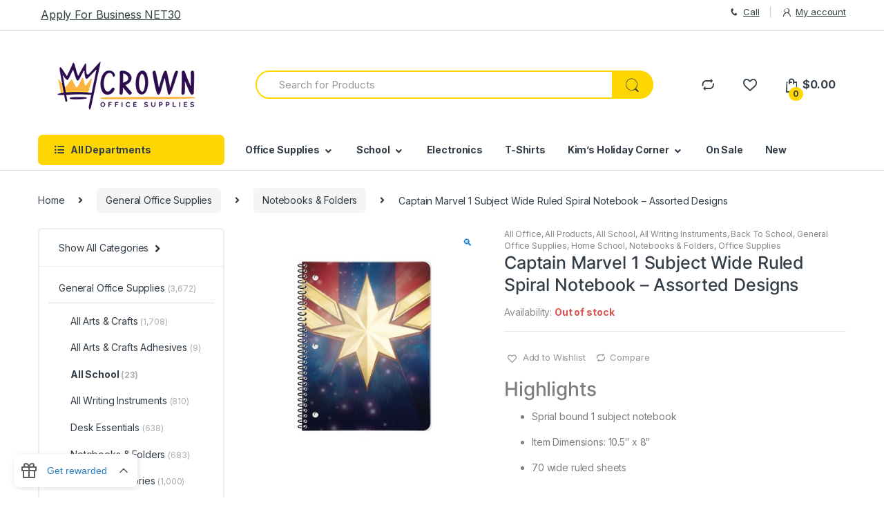

--- FILE ---
content_type: text/html; charset=UTF-8
request_url: https://crownofficesupplies.com/product/captain-marvel-1-subject-wide-ruled-spiral-notebook-assorted-designs/
body_size: 30400
content:
<!DOCTYPE html>
<html lang="en-US" prefix="og: https://ogp.me/ns#">
<head>
<meta charset="UTF-8">
<meta name="viewport" content="width=device-width, initial-scale=1">
<link rel="profile" href="https://gmpg.org/xfn/11">
<link rel="pingback" href="https://crownofficesupplies.com/xmlrpc.php">

<!-- Meta Pixel Code -->
<script>
!function(f,b,e,v,n,t,s)
{if(f.fbq)return;n=f.fbq=function(){n.callMethod?
n.callMethod.apply(n,arguments):n.queue.push(arguments)};
if(!f._fbq)f._fbq=n;n.push=n;n.loaded=!0;n.version='2.0';
n.queue=[];t=b.createElement(e);t.async=!0;
t.src=v;s=b.getElementsByTagName(e)[0];
s.parentNode.insertBefore(t,s)}(window, document,'script',
'https://connect.facebook.net/en_US/fbevents.js');
fbq('init', '879657387603107');
fbq('track', 'PageView');
</script>
<noscript><img height="1" width="1" style="display:none"
src="https://www.facebook.com/tr?id=879657387603107&ev=PageView&noscript=1"
/></noscript>
<!-- End Meta Pixel Code -->

				<script>document.documentElement.className = document.documentElement.className + ' yes-js js_active js'</script>
				    <style>
        #wpadminbar #wp-admin-bar-p404_free_top_button .ab-icon:before {
            content: "\f103";
            color:red;
            top: 2px;
        }
    </style>
    
<!-- Search Engine Optimization by Rank Math - https://rankmath.com/ -->
<title>Captain Marvel 1 Subject Wide Ruled Spiral Notebook - Assorted Designs - Crown Office Supplies</title>
<meta name="description" content="Highlights Sprial bound 1 subject notebook Item Dimensions: 10.5&quot; x 8&quot; 70 wide ruled sheets"/>
<meta name="robots" content="follow, index, max-snippet:-1, max-video-preview:-1, max-image-preview:large"/>
<link rel="canonical" href="https://crownofficesupplies.com/product/captain-marvel-1-subject-wide-ruled-spiral-notebook-assorted-designs/" />
<meta property="og:locale" content="en_US" />
<meta property="og:type" content="product" />
<meta property="og:title" content="Captain Marvel 1 Subject Wide Ruled Spiral Notebook - Assorted Designs - Crown Office Supplies" />
<meta property="og:description" content="Highlights Sprial bound 1 subject notebook Item Dimensions: 10.5&quot; x 8&quot; 70 wide ruled sheets" />
<meta property="og:url" content="https://crownofficesupplies.com/product/captain-marvel-1-subject-wide-ruled-spiral-notebook-assorted-designs/" />
<meta property="og:site_name" content="Crown Office Supplies" />
<meta property="og:updated_time" content="2023-12-28T17:26:45+00:00" />
<meta property="og:image" content="https://crownofficesupplies.com/wp-content/uploads/2020/10/GUEST_bf8031f7-a2b1-4f33-ac2d-887c592c0e9e.jpg" />
<meta property="og:image:secure_url" content="https://crownofficesupplies.com/wp-content/uploads/2020/10/GUEST_bf8031f7-a2b1-4f33-ac2d-887c592c0e9e.jpg" />
<meta property="og:image:width" content="400" />
<meta property="og:image:height" content="400" />
<meta property="og:image:alt" content="Captain Marvel 1 Subject Wide Ruled Spiral Notebook &#8211; Assorted Designs" />
<meta property="og:image:type" content="image/jpeg" />
<meta name="twitter:card" content="summary_large_image" />
<meta name="twitter:title" content="Captain Marvel 1 Subject Wide Ruled Spiral Notebook - Assorted Designs - Crown Office Supplies" />
<meta name="twitter:description" content="Highlights Sprial bound 1 subject notebook Item Dimensions: 10.5&quot; x 8&quot; 70 wide ruled sheets" />
<meta name="twitter:image" content="https://crownofficesupplies.com/wp-content/uploads/2020/10/GUEST_bf8031f7-a2b1-4f33-ac2d-887c592c0e9e.jpg" />
<meta name="twitter:label1" content="Price" />
<meta name="twitter:data1" content="&#036;2.74" />
<meta name="twitter:label2" content="Availability" />
<meta name="twitter:data2" content="Out of stock" />
<!-- /Rank Math WordPress SEO plugin -->

<link rel='dns-prefetch' href='//static.klaviyo.com' />
<link rel='dns-prefetch' href='//cdn.jsdelivr.net' />
<link rel='dns-prefetch' href='//fonts.googleapis.com' />
<script type="text/javascript">
/* <![CDATA[ */
window._wpemojiSettings = {"baseUrl":"https:\/\/s.w.org\/images\/core\/emoji\/15.0.3\/72x72\/","ext":".png","svgUrl":"https:\/\/s.w.org\/images\/core\/emoji\/15.0.3\/svg\/","svgExt":".svg","source":{"concatemoji":"https:\/\/crownofficesupplies.com\/wp-includes\/js\/wp-emoji-release.min.js?ver=6.6.1"}};
/*! This file is auto-generated */
!function(i,n){var o,s,e;function c(e){try{var t={supportTests:e,timestamp:(new Date).valueOf()};sessionStorage.setItem(o,JSON.stringify(t))}catch(e){}}function p(e,t,n){e.clearRect(0,0,e.canvas.width,e.canvas.height),e.fillText(t,0,0);var t=new Uint32Array(e.getImageData(0,0,e.canvas.width,e.canvas.height).data),r=(e.clearRect(0,0,e.canvas.width,e.canvas.height),e.fillText(n,0,0),new Uint32Array(e.getImageData(0,0,e.canvas.width,e.canvas.height).data));return t.every(function(e,t){return e===r[t]})}function u(e,t,n){switch(t){case"flag":return n(e,"\ud83c\udff3\ufe0f\u200d\u26a7\ufe0f","\ud83c\udff3\ufe0f\u200b\u26a7\ufe0f")?!1:!n(e,"\ud83c\uddfa\ud83c\uddf3","\ud83c\uddfa\u200b\ud83c\uddf3")&&!n(e,"\ud83c\udff4\udb40\udc67\udb40\udc62\udb40\udc65\udb40\udc6e\udb40\udc67\udb40\udc7f","\ud83c\udff4\u200b\udb40\udc67\u200b\udb40\udc62\u200b\udb40\udc65\u200b\udb40\udc6e\u200b\udb40\udc67\u200b\udb40\udc7f");case"emoji":return!n(e,"\ud83d\udc26\u200d\u2b1b","\ud83d\udc26\u200b\u2b1b")}return!1}function f(e,t,n){var r="undefined"!=typeof WorkerGlobalScope&&self instanceof WorkerGlobalScope?new OffscreenCanvas(300,150):i.createElement("canvas"),a=r.getContext("2d",{willReadFrequently:!0}),o=(a.textBaseline="top",a.font="600 32px Arial",{});return e.forEach(function(e){o[e]=t(a,e,n)}),o}function t(e){var t=i.createElement("script");t.src=e,t.defer=!0,i.head.appendChild(t)}"undefined"!=typeof Promise&&(o="wpEmojiSettingsSupports",s=["flag","emoji"],n.supports={everything:!0,everythingExceptFlag:!0},e=new Promise(function(e){i.addEventListener("DOMContentLoaded",e,{once:!0})}),new Promise(function(t){var n=function(){try{var e=JSON.parse(sessionStorage.getItem(o));if("object"==typeof e&&"number"==typeof e.timestamp&&(new Date).valueOf()<e.timestamp+604800&&"object"==typeof e.supportTests)return e.supportTests}catch(e){}return null}();if(!n){if("undefined"!=typeof Worker&&"undefined"!=typeof OffscreenCanvas&&"undefined"!=typeof URL&&URL.createObjectURL&&"undefined"!=typeof Blob)try{var e="postMessage("+f.toString()+"("+[JSON.stringify(s),u.toString(),p.toString()].join(",")+"));",r=new Blob([e],{type:"text/javascript"}),a=new Worker(URL.createObjectURL(r),{name:"wpTestEmojiSupports"});return void(a.onmessage=function(e){c(n=e.data),a.terminate(),t(n)})}catch(e){}c(n=f(s,u,p))}t(n)}).then(function(e){for(var t in e)n.supports[t]=e[t],n.supports.everything=n.supports.everything&&n.supports[t],"flag"!==t&&(n.supports.everythingExceptFlag=n.supports.everythingExceptFlag&&n.supports[t]);n.supports.everythingExceptFlag=n.supports.everythingExceptFlag&&!n.supports.flag,n.DOMReady=!1,n.readyCallback=function(){n.DOMReady=!0}}).then(function(){return e}).then(function(){var e;n.supports.everything||(n.readyCallback(),(e=n.source||{}).concatemoji?t(e.concatemoji):e.wpemoji&&e.twemoji&&(t(e.twemoji),t(e.wpemoji)))}))}((window,document),window._wpemojiSettings);
/* ]]> */
</script>
<style id='wp-emoji-styles-inline-css' type='text/css'>

	img.wp-smiley, img.emoji {
		display: inline !important;
		border: none !important;
		box-shadow: none !important;
		height: 1em !important;
		width: 1em !important;
		margin: 0 0.07em !important;
		vertical-align: -0.1em !important;
		background: none !important;
		padding: 0 !important;
	}
</style>
<link rel='stylesheet' id='wp-block-library-css' href='https://crownofficesupplies.com/wp-includes/css/dist/block-library/style.min.css?ver=6.6.1' type='text/css' media='all' />
<style id='classic-theme-styles-inline-css' type='text/css'>
/*! This file is auto-generated */
.wp-block-button__link{color:#fff;background-color:#32373c;border-radius:9999px;box-shadow:none;text-decoration:none;padding:calc(.667em + 2px) calc(1.333em + 2px);font-size:1.125em}.wp-block-file__button{background:#32373c;color:#fff;text-decoration:none}
</style>
<style id='global-styles-inline-css' type='text/css'>
:root{--wp--preset--aspect-ratio--square: 1;--wp--preset--aspect-ratio--4-3: 4/3;--wp--preset--aspect-ratio--3-4: 3/4;--wp--preset--aspect-ratio--3-2: 3/2;--wp--preset--aspect-ratio--2-3: 2/3;--wp--preset--aspect-ratio--16-9: 16/9;--wp--preset--aspect-ratio--9-16: 9/16;--wp--preset--color--black: #000000;--wp--preset--color--cyan-bluish-gray: #abb8c3;--wp--preset--color--white: #ffffff;--wp--preset--color--pale-pink: #f78da7;--wp--preset--color--vivid-red: #cf2e2e;--wp--preset--color--luminous-vivid-orange: #ff6900;--wp--preset--color--luminous-vivid-amber: #fcb900;--wp--preset--color--light-green-cyan: #7bdcb5;--wp--preset--color--vivid-green-cyan: #00d084;--wp--preset--color--pale-cyan-blue: #8ed1fc;--wp--preset--color--vivid-cyan-blue: #0693e3;--wp--preset--color--vivid-purple: #9b51e0;--wp--preset--gradient--vivid-cyan-blue-to-vivid-purple: linear-gradient(135deg,rgba(6,147,227,1) 0%,rgb(155,81,224) 100%);--wp--preset--gradient--light-green-cyan-to-vivid-green-cyan: linear-gradient(135deg,rgb(122,220,180) 0%,rgb(0,208,130) 100%);--wp--preset--gradient--luminous-vivid-amber-to-luminous-vivid-orange: linear-gradient(135deg,rgba(252,185,0,1) 0%,rgba(255,105,0,1) 100%);--wp--preset--gradient--luminous-vivid-orange-to-vivid-red: linear-gradient(135deg,rgba(255,105,0,1) 0%,rgb(207,46,46) 100%);--wp--preset--gradient--very-light-gray-to-cyan-bluish-gray: linear-gradient(135deg,rgb(238,238,238) 0%,rgb(169,184,195) 100%);--wp--preset--gradient--cool-to-warm-spectrum: linear-gradient(135deg,rgb(74,234,220) 0%,rgb(151,120,209) 20%,rgb(207,42,186) 40%,rgb(238,44,130) 60%,rgb(251,105,98) 80%,rgb(254,248,76) 100%);--wp--preset--gradient--blush-light-purple: linear-gradient(135deg,rgb(255,206,236) 0%,rgb(152,150,240) 100%);--wp--preset--gradient--blush-bordeaux: linear-gradient(135deg,rgb(254,205,165) 0%,rgb(254,45,45) 50%,rgb(107,0,62) 100%);--wp--preset--gradient--luminous-dusk: linear-gradient(135deg,rgb(255,203,112) 0%,rgb(199,81,192) 50%,rgb(65,88,208) 100%);--wp--preset--gradient--pale-ocean: linear-gradient(135deg,rgb(255,245,203) 0%,rgb(182,227,212) 50%,rgb(51,167,181) 100%);--wp--preset--gradient--electric-grass: linear-gradient(135deg,rgb(202,248,128) 0%,rgb(113,206,126) 100%);--wp--preset--gradient--midnight: linear-gradient(135deg,rgb(2,3,129) 0%,rgb(40,116,252) 100%);--wp--preset--font-size--small: 13px;--wp--preset--font-size--medium: 20px;--wp--preset--font-size--large: 36px;--wp--preset--font-size--x-large: 42px;--wp--preset--font-family--inter: "Inter", sans-serif;--wp--preset--font-family--cardo: Cardo;--wp--preset--spacing--20: 0.44rem;--wp--preset--spacing--30: 0.67rem;--wp--preset--spacing--40: 1rem;--wp--preset--spacing--50: 1.5rem;--wp--preset--spacing--60: 2.25rem;--wp--preset--spacing--70: 3.38rem;--wp--preset--spacing--80: 5.06rem;--wp--preset--shadow--natural: 6px 6px 9px rgba(0, 0, 0, 0.2);--wp--preset--shadow--deep: 12px 12px 50px rgba(0, 0, 0, 0.4);--wp--preset--shadow--sharp: 6px 6px 0px rgba(0, 0, 0, 0.2);--wp--preset--shadow--outlined: 6px 6px 0px -3px rgba(255, 255, 255, 1), 6px 6px rgba(0, 0, 0, 1);--wp--preset--shadow--crisp: 6px 6px 0px rgba(0, 0, 0, 1);}:where(.is-layout-flex){gap: 0.5em;}:where(.is-layout-grid){gap: 0.5em;}body .is-layout-flex{display: flex;}.is-layout-flex{flex-wrap: wrap;align-items: center;}.is-layout-flex > :is(*, div){margin: 0;}body .is-layout-grid{display: grid;}.is-layout-grid > :is(*, div){margin: 0;}:where(.wp-block-columns.is-layout-flex){gap: 2em;}:where(.wp-block-columns.is-layout-grid){gap: 2em;}:where(.wp-block-post-template.is-layout-flex){gap: 1.25em;}:where(.wp-block-post-template.is-layout-grid){gap: 1.25em;}.has-black-color{color: var(--wp--preset--color--black) !important;}.has-cyan-bluish-gray-color{color: var(--wp--preset--color--cyan-bluish-gray) !important;}.has-white-color{color: var(--wp--preset--color--white) !important;}.has-pale-pink-color{color: var(--wp--preset--color--pale-pink) !important;}.has-vivid-red-color{color: var(--wp--preset--color--vivid-red) !important;}.has-luminous-vivid-orange-color{color: var(--wp--preset--color--luminous-vivid-orange) !important;}.has-luminous-vivid-amber-color{color: var(--wp--preset--color--luminous-vivid-amber) !important;}.has-light-green-cyan-color{color: var(--wp--preset--color--light-green-cyan) !important;}.has-vivid-green-cyan-color{color: var(--wp--preset--color--vivid-green-cyan) !important;}.has-pale-cyan-blue-color{color: var(--wp--preset--color--pale-cyan-blue) !important;}.has-vivid-cyan-blue-color{color: var(--wp--preset--color--vivid-cyan-blue) !important;}.has-vivid-purple-color{color: var(--wp--preset--color--vivid-purple) !important;}.has-black-background-color{background-color: var(--wp--preset--color--black) !important;}.has-cyan-bluish-gray-background-color{background-color: var(--wp--preset--color--cyan-bluish-gray) !important;}.has-white-background-color{background-color: var(--wp--preset--color--white) !important;}.has-pale-pink-background-color{background-color: var(--wp--preset--color--pale-pink) !important;}.has-vivid-red-background-color{background-color: var(--wp--preset--color--vivid-red) !important;}.has-luminous-vivid-orange-background-color{background-color: var(--wp--preset--color--luminous-vivid-orange) !important;}.has-luminous-vivid-amber-background-color{background-color: var(--wp--preset--color--luminous-vivid-amber) !important;}.has-light-green-cyan-background-color{background-color: var(--wp--preset--color--light-green-cyan) !important;}.has-vivid-green-cyan-background-color{background-color: var(--wp--preset--color--vivid-green-cyan) !important;}.has-pale-cyan-blue-background-color{background-color: var(--wp--preset--color--pale-cyan-blue) !important;}.has-vivid-cyan-blue-background-color{background-color: var(--wp--preset--color--vivid-cyan-blue) !important;}.has-vivid-purple-background-color{background-color: var(--wp--preset--color--vivid-purple) !important;}.has-black-border-color{border-color: var(--wp--preset--color--black) !important;}.has-cyan-bluish-gray-border-color{border-color: var(--wp--preset--color--cyan-bluish-gray) !important;}.has-white-border-color{border-color: var(--wp--preset--color--white) !important;}.has-pale-pink-border-color{border-color: var(--wp--preset--color--pale-pink) !important;}.has-vivid-red-border-color{border-color: var(--wp--preset--color--vivid-red) !important;}.has-luminous-vivid-orange-border-color{border-color: var(--wp--preset--color--luminous-vivid-orange) !important;}.has-luminous-vivid-amber-border-color{border-color: var(--wp--preset--color--luminous-vivid-amber) !important;}.has-light-green-cyan-border-color{border-color: var(--wp--preset--color--light-green-cyan) !important;}.has-vivid-green-cyan-border-color{border-color: var(--wp--preset--color--vivid-green-cyan) !important;}.has-pale-cyan-blue-border-color{border-color: var(--wp--preset--color--pale-cyan-blue) !important;}.has-vivid-cyan-blue-border-color{border-color: var(--wp--preset--color--vivid-cyan-blue) !important;}.has-vivid-purple-border-color{border-color: var(--wp--preset--color--vivid-purple) !important;}.has-vivid-cyan-blue-to-vivid-purple-gradient-background{background: var(--wp--preset--gradient--vivid-cyan-blue-to-vivid-purple) !important;}.has-light-green-cyan-to-vivid-green-cyan-gradient-background{background: var(--wp--preset--gradient--light-green-cyan-to-vivid-green-cyan) !important;}.has-luminous-vivid-amber-to-luminous-vivid-orange-gradient-background{background: var(--wp--preset--gradient--luminous-vivid-amber-to-luminous-vivid-orange) !important;}.has-luminous-vivid-orange-to-vivid-red-gradient-background{background: var(--wp--preset--gradient--luminous-vivid-orange-to-vivid-red) !important;}.has-very-light-gray-to-cyan-bluish-gray-gradient-background{background: var(--wp--preset--gradient--very-light-gray-to-cyan-bluish-gray) !important;}.has-cool-to-warm-spectrum-gradient-background{background: var(--wp--preset--gradient--cool-to-warm-spectrum) !important;}.has-blush-light-purple-gradient-background{background: var(--wp--preset--gradient--blush-light-purple) !important;}.has-blush-bordeaux-gradient-background{background: var(--wp--preset--gradient--blush-bordeaux) !important;}.has-luminous-dusk-gradient-background{background: var(--wp--preset--gradient--luminous-dusk) !important;}.has-pale-ocean-gradient-background{background: var(--wp--preset--gradient--pale-ocean) !important;}.has-electric-grass-gradient-background{background: var(--wp--preset--gradient--electric-grass) !important;}.has-midnight-gradient-background{background: var(--wp--preset--gradient--midnight) !important;}.has-small-font-size{font-size: var(--wp--preset--font-size--small) !important;}.has-medium-font-size{font-size: var(--wp--preset--font-size--medium) !important;}.has-large-font-size{font-size: var(--wp--preset--font-size--large) !important;}.has-x-large-font-size{font-size: var(--wp--preset--font-size--x-large) !important;}
:where(.wp-block-post-template.is-layout-flex){gap: 1.25em;}:where(.wp-block-post-template.is-layout-grid){gap: 1.25em;}
:where(.wp-block-columns.is-layout-flex){gap: 2em;}:where(.wp-block-columns.is-layout-grid){gap: 2em;}
:root :where(.wp-block-pullquote){font-size: 1.5em;line-height: 1.6;}
</style>
<link rel='stylesheet' id='w3dev-alertify-css-css' href='//cdn.jsdelivr.net/alertifyjs/1.8.0/css/alertify.min.css?ver=1.5.3' type='text/css' media='all' />
<link rel='stylesheet' id='w3dev-alertify-theme-css-css' href='//cdn.jsdelivr.net/alertifyjs/1.8.0/css/themes/default.min.css?ver=1.5.3' type='text/css' media='all' />
<link rel='stylesheet' id='mas-wc-brands-style-css' href='https://crownofficesupplies.com/wp-content/plugins/mas-woocommerce-brands/assets/css/style.css?ver=1.0.9' type='text/css' media='all' />
<link rel='stylesheet' id='style_rm_rating-css' href='https://crownofficesupplies.com/wp-content/plugins/registrationmagic-premium-v4.6.3.5/public/js/rating3/rateit.css?ver=4.6.3.5' type='text/css' media='all' />
<link rel='stylesheet' id='rm_theme_classic-css' href='https://crownofficesupplies.com/wp-content/plugins/registrationmagic-premium-v4.6.3.5/public/css/theme_rm_classic.css?ver=4.6.3.5' type='text/css' media='all' />
<link rel='stylesheet' id='RegistrationMagic-css' href='https://crownofficesupplies.com/wp-content/plugins/registrationmagic-premium-v4.6.3.5/public/css/style_rm_front_end.css?ver=4.6.3.5' type='text/css' media='all' />
<link rel='stylesheet' id='rs-plugin-settings-css' href='https://crownofficesupplies.com/wp-content/plugins/revslider/public/assets/css/rs6.css?ver=6.4.11' type='text/css' media='all' />
<style id='rs-plugin-settings-inline-css' type='text/css'>
#rs-demo-id {}
</style>
<link rel='stylesheet' id='photoswipe-css' href='https://crownofficesupplies.com/wp-content/plugins/woocommerce/assets/css/photoswipe/photoswipe.min.css?ver=9.6.0' type='text/css' media='all' />
<link rel='stylesheet' id='photoswipe-default-skin-css' href='https://crownofficesupplies.com/wp-content/plugins/woocommerce/assets/css/photoswipe/default-skin/default-skin.min.css?ver=9.6.0' type='text/css' media='all' />
<style id='woocommerce-inline-inline-css' type='text/css'>
.woocommerce form .form-row .required { visibility: visible; }
</style>
<link rel='stylesheet' id='jquery-colorbox-css' href='https://crownofficesupplies.com/wp-content/plugins/yith-woocommerce-compare/assets/css/colorbox.css?ver=1.4.21' type='text/css' media='all' />
<link rel='stylesheet' id='brands-styles-css' href='https://crownofficesupplies.com/wp-content/plugins/woocommerce/assets/css/brands.css?ver=9.6.0' type='text/css' media='all' />
<link rel='stylesheet' id='electro-fonts-css' href='https://fonts.googleapis.com/css2?family=Inter:wght@300;400;600;700&#038;display=swap' type='text/css' media='all' />
<link rel='stylesheet' id='bootstrap-css' href='https://crownofficesupplies.com/wp-content/themes/electro/assets/css/bootstrap.min.css?ver=2.7.1' type='text/css' media='all' />
<link rel='stylesheet' id='font-electro-css' href='https://crownofficesupplies.com/wp-content/themes/electro/assets/css/font-electro.css?ver=2.7.1' type='text/css' media='all' />
<link rel='stylesheet' id='fontawesome-css' href='https://crownofficesupplies.com/wp-content/themes/electro/assets/vendor/fontawesome/css/all.min.css?ver=2.7.1' type='text/css' media='all' />
<link rel='stylesheet' id='animate-css-css' href='https://crownofficesupplies.com/wp-content/themes/electro/assets/vendor/animate.css/animate.min.css?ver=2.7.1' type='text/css' media='all' />
<link rel='stylesheet' id='jquery-mCustomScrollbar-css' href='https://crownofficesupplies.com/wp-content/themes/electro/assets/vendor/malihu-custom-scrollbar-plugin/jquery.mCustomScrollbar.css?ver=2.7.1' type='text/css' media='all' />
<link rel='stylesheet' id='electro-style-css' href='https://crownofficesupplies.com/wp-content/themes/electro/style.min.css?ver=2.7.1' type='text/css' media='all' />
<link rel='stylesheet' id='electro-style-v2-css' href='https://crownofficesupplies.com/wp-content/themes/electro/assets/css/v2.min.css?ver=2.7.1' type='text/css' media='all' />
<link rel='stylesheet' id='electro-color-css' href='https://crownofficesupplies.com/wp-content/themes/electro/assets/css/colors/yellow.min.css?ver=2.7.1' type='text/css' media='all' />
<link rel='stylesheet' id='flexible-shipping-free-shipping-css' href='https://crownofficesupplies.com/wp-content/plugins/flexible-shipping/assets/dist/css/free-shipping.css?ver=4.25.5.2' type='text/css' media='all' />
<link rel='stylesheet' id='si_client_dash-css' href='https://crownofficesupplies.com/wp-content/plugins/sprout-invoices-pro/bundles/sprout-invoices-addon-client-dash/resources/front-end/css/si-dashboard.css?ver=20.8.7' type='text/css' media='all' />
<link rel='stylesheet' id='sib-front-css-css' href='https://crownofficesupplies.com/wp-content/plugins/mailin/css/mailin-front.css?ver=6.6.1' type='text/css' media='all' />
<script type="text/javascript" src="https://crownofficesupplies.com/wp-includes/js/jquery/jquery.min.js?ver=3.7.1" id="jquery-core-js"></script>
<script type="text/javascript" src="https://crownofficesupplies.com/wp-includes/js/jquery/jquery-migrate.min.js?ver=3.4.1" id="jquery-migrate-js"></script>
<script type="text/javascript" src="//cdn.jsdelivr.net/alertifyjs/1.8.0/alertify.min.js?ver=1.5.3" id="w3dev-alertify-js-js"></script>
<script type="text/javascript" src="https://crownofficesupplies.com/wp-includes/js/jquery/ui/core.min.js?ver=1.13.3" id="jquery-ui-core-js"></script>
<script type="text/javascript" src="https://crownofficesupplies.com/wp-includes/js/jquery/ui/mouse.min.js?ver=1.13.3" id="jquery-ui-mouse-js"></script>
<script type="text/javascript" src="https://crownofficesupplies.com/wp-includes/js/jquery/ui/sortable.min.js?ver=1.13.3" id="jquery-ui-sortable-js"></script>
<script type="text/javascript" src="https://crownofficesupplies.com/wp-includes/js/jquery/ui/tabs.min.js?ver=1.13.3" id="jquery-ui-tabs-js"></script>
<script type="text/javascript" src="https://crownofficesupplies.com/wp-includes/js/jquery/ui/datepicker.min.js?ver=1.13.3" id="jquery-ui-datepicker-js"></script>
<script type="text/javascript" id="jquery-ui-datepicker-js-after">
/* <![CDATA[ */
jQuery(function(jQuery){jQuery.datepicker.setDefaults({"closeText":"Close","currentText":"Today","monthNames":["January","February","March","April","May","June","July","August","September","October","November","December"],"monthNamesShort":["Jan","Feb","Mar","Apr","May","Jun","Jul","Aug","Sep","Oct","Nov","Dec"],"nextText":"Next","prevText":"Previous","dayNames":["Sunday","Monday","Tuesday","Wednesday","Thursday","Friday","Saturday"],"dayNamesShort":["Sun","Mon","Tue","Wed","Thu","Fri","Sat"],"dayNamesMin":["S","M","T","W","T","F","S"],"dateFormat":"MM d, yy","firstDay":1,"isRTL":false});});
/* ]]> */
</script>
<script type="text/javascript" src="https://crownofficesupplies.com/wp-includes/js/jquery/ui/effect.min.js?ver=1.13.3" id="jquery-effects-core-js"></script>
<script type="text/javascript" src="https://crownofficesupplies.com/wp-includes/js/jquery/ui/effect-slide.min.js?ver=1.13.3" id="jquery-effects-slide-js"></script>
<script type="text/javascript" id="rm_front-js-extra">
/* <![CDATA[ */
var rm_ajax = {"url":"https:\/\/crownofficesupplies.com\/wp-admin\/admin-ajax.php","gmap_api":"","max_otp_attempt":"3","no_results":"No Results Found","invalid_zip":"Invalid Zip Code","request_processing":"Please wait...","hours":"Hours","minutes":"Minutes","seconds":"Seconds","days":"Days","months":"Months","years":"Years"};
/* ]]> */
</script>
<script type="text/javascript" src="https://crownofficesupplies.com/wp-content/plugins/registrationmagic-premium-v4.6.3.5/public/js/script_rm_front.js?ver=4.6.3.5" id="rm_front-js"></script>
<script type="text/javascript" src="https://crownofficesupplies.com/wp-content/plugins/revslider/public/assets/js/rbtools.min.js?ver=6.4.8" id="tp-tools-js"></script>
<script type="text/javascript" src="https://crownofficesupplies.com/wp-content/plugins/revslider/public/assets/js/rs6.min.js?ver=6.4.11" id="revmin-js"></script>
<script type="text/javascript" src="https://crownofficesupplies.com/wp-content/plugins/woocommerce/assets/js/jquery-blockui/jquery.blockUI.min.js?ver=2.7.0-wc.9.6.0" id="jquery-blockui-js" data-wp-strategy="defer"></script>
<script type="text/javascript" id="wc-add-to-cart-js-extra">
/* <![CDATA[ */
var wc_add_to_cart_params = {"ajax_url":"\/wp-admin\/admin-ajax.php","wc_ajax_url":"\/?wc-ajax=%%endpoint%%","i18n_view_cart":"View cart","cart_url":"https:\/\/crownofficesupplies.com\/cart\/","is_cart":"","cart_redirect_after_add":"no"};
/* ]]> */
</script>
<script type="text/javascript" src="https://crownofficesupplies.com/wp-content/plugins/woocommerce/assets/js/frontend/add-to-cart.min.js?ver=9.6.0" id="wc-add-to-cart-js" data-wp-strategy="defer"></script>
<script type="text/javascript" src="https://crownofficesupplies.com/wp-content/plugins/woocommerce/assets/js/zoom/jquery.zoom.min.js?ver=1.7.21-wc.9.6.0" id="zoom-js" defer="defer" data-wp-strategy="defer"></script>
<script type="text/javascript" src="https://crownofficesupplies.com/wp-content/plugins/woocommerce/assets/js/photoswipe/photoswipe.min.js?ver=4.1.1-wc.9.6.0" id="photoswipe-js" defer="defer" data-wp-strategy="defer"></script>
<script type="text/javascript" src="https://crownofficesupplies.com/wp-content/plugins/woocommerce/assets/js/photoswipe/photoswipe-ui-default.min.js?ver=4.1.1-wc.9.6.0" id="photoswipe-ui-default-js" defer="defer" data-wp-strategy="defer"></script>
<script type="text/javascript" id="wc-single-product-js-extra">
/* <![CDATA[ */
var wc_single_product_params = {"i18n_required_rating_text":"Please select a rating","i18n_product_gallery_trigger_text":"View full-screen image gallery","review_rating_required":"yes","flexslider":{"rtl":false,"animation":"slide","smoothHeight":true,"directionNav":false,"controlNav":true,"slideshow":false,"animationSpeed":500,"animationLoop":false,"allowOneSlide":false},"zoom_enabled":"1","zoom_options":[],"photoswipe_enabled":"1","photoswipe_options":{"shareEl":false,"closeOnScroll":false,"history":false,"hideAnimationDuration":0,"showAnimationDuration":0},"flexslider_enabled":"1"};
/* ]]> */
</script>
<script type="text/javascript" src="https://crownofficesupplies.com/wp-content/plugins/woocommerce/assets/js/frontend/single-product.min.js?ver=9.6.0" id="wc-single-product-js" defer="defer" data-wp-strategy="defer"></script>
<script type="text/javascript" src="https://crownofficesupplies.com/wp-content/plugins/woocommerce/assets/js/js-cookie/js.cookie.min.js?ver=2.1.4-wc.9.6.0" id="js-cookie-js" defer="defer" data-wp-strategy="defer"></script>
<script type="text/javascript" id="woocommerce-js-extra">
/* <![CDATA[ */
var woocommerce_params = {"ajax_url":"\/wp-admin\/admin-ajax.php","wc_ajax_url":"\/?wc-ajax=%%endpoint%%"};
/* ]]> */
</script>
<script type="text/javascript" src="https://crownofficesupplies.com/wp-content/plugins/woocommerce/assets/js/frontend/woocommerce.min.js?ver=9.6.0" id="woocommerce-js" defer="defer" data-wp-strategy="defer"></script>
<script type="text/javascript" src="https://crownofficesupplies.com/wp-content/plugins/js_composer/assets/js/vendors/woocommerce-add-to-cart.js?ver=6.4.2" id="vc_woocommerce-add-to-cart-js-js"></script>
<script type="text/javascript" src="https://crownofficesupplies.com/wp-content/plugins/sprout-invoices-pro/bundles/sprout-invoices-addon-client-dash/resources/front-end/js/si-dashboard.js?ver=20.8.7" id="si_client_dash-js"></script>
<script type="text/javascript" id="wc-settings-dep-in-header-js-after">
/* <![CDATA[ */
console.warn( "Scripts that have a dependency on [wc-settings, wc-blocks-checkout] must be loaded in the footer, klaviyo-klaviyo-checkout-block-editor-script was registered to load in the header, but has been switched to load in the footer instead. See https://github.com/woocommerce/woocommerce-gutenberg-products-block/pull/5059" );
console.warn( "Scripts that have a dependency on [wc-settings, wc-blocks-checkout] must be loaded in the footer, klaviyo-klaviyo-checkout-block-view-script was registered to load in the header, but has been switched to load in the footer instead. See https://github.com/woocommerce/woocommerce-gutenberg-products-block/pull/5059" );
/* ]]> */
</script>
<script type="text/javascript" id="sib-front-js-js-extra">
/* <![CDATA[ */
var sibErrMsg = {"invalidMail":"Please fill out valid email address","requiredField":"Please fill out required fields","invalidDateFormat":"Please fill out valid date format","invalidSMSFormat":"Please fill out valid phone number"};
var ajax_sib_front_object = {"ajax_url":"https:\/\/crownofficesupplies.com\/wp-admin\/admin-ajax.php","ajax_nonce":"cc5b40fd7e","flag_url":"https:\/\/crownofficesupplies.com\/wp-content\/plugins\/mailin\/img\/flags\/"};
/* ]]> */
</script>
<script type="text/javascript" src="https://crownofficesupplies.com/wp-content/plugins/mailin/js/mailin-front.js?ver=1764879589" id="sib-front-js-js"></script>
<link rel="https://api.w.org/" href="https://crownofficesupplies.com/wp-json/" /><link rel="alternate" title="JSON" type="application/json" href="https://crownofficesupplies.com/wp-json/wp/v2/product/231817" /><link rel="EditURI" type="application/rsd+xml" title="RSD" href="https://crownofficesupplies.com/xmlrpc.php?rsd" />
<meta name="generator" content="WordPress 6.6.1" />
<meta name="generator" content="WooCommerce 9.6.0" />
<link rel='shortlink' href='https://crownofficesupplies.com/?p=231817' />
<link rel="alternate" title="oEmbed (JSON)" type="application/json+oembed" href="https://crownofficesupplies.com/wp-json/oembed/1.0/embed?url=https%3A%2F%2Fcrownofficesupplies.com%2Fproduct%2Fcaptain-marvel-1-subject-wide-ruled-spiral-notebook-assorted-designs%2F" />
<link rel="alternate" title="oEmbed (XML)" type="text/xml+oembed" href="https://crownofficesupplies.com/wp-json/oembed/1.0/embed?url=https%3A%2F%2Fcrownofficesupplies.com%2Fproduct%2Fcaptain-marvel-1-subject-wide-ruled-spiral-notebook-assorted-designs%2F&#038;format=xml" />
<meta name="generator" content="Redux 4.4.18" /><!-- HFCM by 99 Robots - Snippet # 2: zen chat -->
<style>
.jn {
font-size: 16px !important;
    
    padding: 4px !important;
}
.menu-item-11004
{
border-bottom-color: purple;
    border-bottom-style: solid;
}

.navbar-search>.input-group .input-search-field .product-search-field.form-control, .navbar-search>.input-group .input-search-field table.cart .coupon .product-search-field.input-text, table.cart .coupon .navbar-search>.input-group .input-search-field .product-search-field.input-text
{
background-color: white !important;

}

#customer_login h2::after, #payment .place-order button[type=submit], #reviews #comments>h2::after, #reviews:not(.electro-advanced-reviews) #comments>h2::after, .address header.title h3::after, .addresses header.title h3::after, .cart-collaterals h2:not(.woocommerce-loop-product__title)::after, .comment-reply-title::after, .comments-title::after, .contact-page-title::after, .cpf-type-range .tm-range-picker .noUi-origin .noUi-handle, .customer-login-form h2::after, .deal-products-carousel .deal-products-carousel-inner .deal-countdown>span, .deal-products-carousel .deal-products-carousel-inner .deal-products-timer header .section-title:after, .deals-carousel-inner-block .onsale-product .onsale-product-content .deal-countdown>span, .departments-menu .departments-menu-dropdown, .departments-menu .menu-item-has-children>.dropdown-menu, .departments-menu-v2 .departments-menu-v2-title+.dropdown-menu, .ec-tabs>li.active a::after, .edit-account legend::after, .electro-wide .onsale-product-carousel .onsale-product__inner, .electro-wide .section-onsale-product .onsale-product__inner, .footer-widgets .widget-title:after, .header-v1 .navbar-search .input-group .btn, .header-v1 .navbar-search .input-group .form-control, .header-v1 .navbar-search .input-group .input-group-addon, .header-v3 .navbar-search .input-group .btn, .header-v3 .navbar-search .input-group .form-control, .header-v3 .navbar-search .input-group .input-group-addon, .header-v6 .navbar-search .input-group .btn, .header-v6 .navbar-search .input-group .form-control, .header-v6 .navbar-search .input-group .input-group-addon, .header-v8 .navbar-search .input-group .btn, .header-v8 .navbar-search .input-group .form-control, .header-v8 .navbar-search .input-group .input-group-addon, .home-v5-slider .section-onsale-product-v2 .onsale-product .onsale-product-content .deal-countdown>span, .mobile-header-v1 .site-search .widget.widget_product_search form, .mobile-header-v1 .site-search .widget.widget_search form, .navbar-primary .navbar-mini-cart .dropdown-menu-mini-cart, .navbar-search-input-group .custom-select, .navbar-search-input-group .search-field, .pings-title::after, .products-2-1-2 .nav-link.active::after, .products-4-1-4 .nav-link.active::after, .products-6-1 header ul.nav .active .nav-link, .products-6-1 header.show-nav ul.nav .nav-item.active .nav-link, .products-6-1-with-categories header ul.nav-inline .active .nav-link, .products-carousel-tabs .nav-link.active::after, .products-carousel-tabs-v5 header ul.nav-inline .nav-link:hover, .products-carousel-tabs-with-deal header ul.nav-inline .nav-link:hover, .products-with-category-image header ul.nav-inline .active .nav-link, .show-nav .nav .nav-item.active .nav-link, .sidebar .widget-title::after, .sidebar-blog .widget-title::after, .single-product .electro-tabs+section.products>h2::after, .single-product .electro-tabs~div.products>h2::after, .single-product .related>h2::after, .single-product .up-sells>h2::after, .single-product .woocommerce-tabs+section.products>h2::after, .single-product .woocommerce-tabs~div.products>h2::after, .track-order h2::after, .wc-tabs>li.active a::after, .widget.widget_tag_cloud .tagcloud a:focus, .widget.widget_tag_cloud .tagcloud a:hover, .widget_electro_products_carousel_widget .section-products-carousel .owl-nav .owl-next:hover, .widget_electro_products_carousel_widget .section-products-carousel .owl-nav .owl-prev:hover, .widget_price_filter .ui-slider .ui-slider-handle:last-child, .woocommerce-account h2::after, .woocommerce-checkout h3::after, .woocommerce-edit-address form h3::after, .woocommerce-order-received h2::after, .wpb-accordion .vc_tta.vc_general .vc_tta-panel.vc_active .vc_tta-panel-heading .vc_tta-panel-title>a i, section header .h1::after, section header h1::after, section.products-carousel-v5 header .nav-inline .active .nav-link, section.section-onsale-product, section.section-onsale-product-carousel .onsale-product-carousel, section.section-product-cards-carousel header ul.nav .active .nav-link
{
border-color: #fed700 !important;
}
.header-v1 .navbar-search .input-group .form-control, .header-v1 .navbar-search .input-group table.cart .coupon .input-text, .header-v3 .navbar-search .input-group .form-control, .header-v3 .navbar-search .input-group table.cart .coupon .input-text, .header-v5 .navbar-search .input-group .form-control, .header-v5 .navbar-search .input-group table.cart .coupon .input-text, .header-v8 .navbar-search .input-group .form-control, .header-v8 .navbar-search .input-group table.cart .coupon .input-text, table.cart .coupon .header-v1 .navbar-search .input-group .input-text, table.cart .coupon .header-v3 .navbar-search .input-group .input-text, table.cart .coupon .header-v5 .navbar-search .input-group .input-text, table.cart .coupon .header-v8 .navbar-search .input-group .input-text {
    border-width: 2px !important;
    border-style: solid !important;
    border-right: 0;
}

.input-group .form-control:first-child, .input-group-addon:first-child, .input-group-btn:first-child>.btn, .input-group-btn:first-child>.btn-group>.btn, .input-group-btn:first-child>.dropdown-toggle, .input-group-btn:last-child>.btn-group:not(:last-child)>.btn, .input-group-btn:last-child>.btn:not(:last-child):not(.dropdown-toggle) {
    border-top-right-radius: 0 !important;
    border-bottom-right-radius: 0 !important;
}


</style>


<script type=‘text/javascript’>
window.__lo_site_id = 189720;
	(function() {
		var wa = document.createElement(‘script’); wa.type = ‘text/javascript’; wa.async = true;
		wa.src = ’https://d10lpsik1i8c69.cloudfront.net/w.js';
		var s = document.getElementsByTagName(‘script’)[0]; s.parentNode.insertBefore(wa, s);
	  })();
	</script>

<!-- /end HFCM by 99 Robots -->
<!-- HFCM by 99 Robots - Snippet # 6: ga aw - old -->
<!-- Google tag (gtag.js) - Coco's -->
<!-- <script async src="https://www.googletagmanager.com/gtag/js?id=G-4CRVTS1ZYQ">
</script>
<script>
  window.dataLayer = window.dataLayer || [];
  function gtag(){dataLayer.push(arguments);}
  gtag('js', new Date());

  gtag('config', 'G-4CRVTS1ZYQ');
</script> -->


<style>
#payframe {
height: 550px !important;
}
.top-bar .nav-inline .menu-item > a
{
text-decoration: underline !important;
}
</style>
<!-- /end HFCM by 99 Robots -->
<!-- HFCM by 99 Robots - Snippet # 8: ccbroker -->
<script>
function setCookie(name, value, days) {
  var d = new Date();
  d.setTime(d.getTime() + days*24*60*60*1000);
  document.cookie =
    name + "=" + value +
    ";path=/" +
    ";expires=" + d.toUTCString() +
    ";SameSite=Lax;Secure";
}

function getCookie(name) {
  return document.cookie.split('; ').find(r => r.startsWith(name + '='))?.split('=')[1] || null;
}

function getParameterByName(name) {
  var params = new URLSearchParams(window.location.search);
  return params.get(name);
}

var tx = getParameterByName('tx');
var afid = getParameterByName('afid');

if (tx && !getCookie('ccbroker')) {
  setCookie('ccbroker', tx, 30);

  if (afid) {
    setCookie('ccbroker_afid', afid, 30);
  }
}
</script>

<!-- /end HFCM by 99 Robots -->
<!-- HFCM by 99 Robots - Snippet # 10: GTM - New -->
<!-- Google Tag Manager -->
<script>(function(w,d,s,l,i){w[l]=w[l]||[];w[l].push({'gtm.start':
new Date().getTime(),event:'gtm.js'});var f=d.getElementsByTagName(s)[0],
j=d.createElement(s),dl=l!='dataLayer'?'&l='+l:'';j.async=true;j.src=
'https://www.googletagmanager.com/gtm.js?id='+i+dl;f.parentNode.insertBefore(j,f);
})(window,document,'script','dataLayer','GTM-TLDXQ2Q');</script>
<!-- End Google Tag Manager -->
<!-- /end HFCM by 99 Robots -->
<!-- HFCM by 99 Robots - Snippet # 11: FirstPromoter Head -->
<script>(function(w){w.fpr=w.fpr||function(){w.fpr.q = w.fpr.q||[];w.fpr.q[arguments[0]=='set'?'unshift':'push'](arguments);};})(window);
fpr("init", {cid:"3iapxjt3"}); 
fpr("click");
</script>
<script src="https://cdn.firstpromoter.com/fpr.js" async></script>
<!-- /end HFCM by 99 Robots -->
<!-- Google site verification - Google for WooCommerce -->
<meta name="google-site-verification" content="zkitDU8Mn7t8KS0EyhRQcaW6QGJ2zf7Cb874M-ac5G0" />
	<noscript><style>.woocommerce-product-gallery{ opacity: 1 !important; }</style></noscript>
	<meta name="generator" content="Powered by WPBakery Page Builder - drag and drop page builder for WordPress."/>
<meta name="generator" content="Powered by Slider Revolution 6.4.11 - responsive, Mobile-Friendly Slider Plugin for WordPress with comfortable drag and drop interface." />
<style id='wp-fonts-local' type='text/css'>
@font-face{font-family:Inter;font-style:normal;font-weight:300 900;font-display:fallback;src:url('https://crownofficesupplies.com/wp-content/plugins/woocommerce/assets/fonts/Inter-VariableFont_slnt,wght.woff2') format('woff2');font-stretch:normal;}
@font-face{font-family:Cardo;font-style:normal;font-weight:400;font-display:fallback;src:url('https://crownofficesupplies.com/wp-content/plugins/woocommerce/assets/fonts/cardo_normal_400.woff2') format('woff2');}
</style>
<link rel="icon" href="https://crownofficesupplies.com/wp-content/uploads/2019/10/Crown-01-small-trans-150x92.png" sizes="32x32" />
<link rel="icon" href="https://crownofficesupplies.com/wp-content/uploads/2019/10/Crown-01-small-trans.png" sizes="192x192" />
<link rel="apple-touch-icon" href="https://crownofficesupplies.com/wp-content/uploads/2019/10/Crown-01-small-trans.png" />
<meta name="msapplication-TileImage" content="https://crownofficesupplies.com/wp-content/uploads/2019/10/Crown-01-small-trans.png" />
<script type="text/javascript">function setREVStartSize(e){
			//window.requestAnimationFrame(function() {				 
				window.RSIW = window.RSIW===undefined ? window.innerWidth : window.RSIW;	
				window.RSIH = window.RSIH===undefined ? window.innerHeight : window.RSIH;	
				try {								
					var pw = document.getElementById(e.c).parentNode.offsetWidth,
						newh;
					pw = pw===0 || isNaN(pw) ? window.RSIW : pw;
					e.tabw = e.tabw===undefined ? 0 : parseInt(e.tabw);
					e.thumbw = e.thumbw===undefined ? 0 : parseInt(e.thumbw);
					e.tabh = e.tabh===undefined ? 0 : parseInt(e.tabh);
					e.thumbh = e.thumbh===undefined ? 0 : parseInt(e.thumbh);
					e.tabhide = e.tabhide===undefined ? 0 : parseInt(e.tabhide);
					e.thumbhide = e.thumbhide===undefined ? 0 : parseInt(e.thumbhide);
					e.mh = e.mh===undefined || e.mh=="" || e.mh==="auto" ? 0 : parseInt(e.mh,0);		
					if(e.layout==="fullscreen" || e.l==="fullscreen") 						
						newh = Math.max(e.mh,window.RSIH);					
					else{					
						e.gw = Array.isArray(e.gw) ? e.gw : [e.gw];
						for (var i in e.rl) if (e.gw[i]===undefined || e.gw[i]===0) e.gw[i] = e.gw[i-1];					
						e.gh = e.el===undefined || e.el==="" || (Array.isArray(e.el) && e.el.length==0)? e.gh : e.el;
						e.gh = Array.isArray(e.gh) ? e.gh : [e.gh];
						for (var i in e.rl) if (e.gh[i]===undefined || e.gh[i]===0) e.gh[i] = e.gh[i-1];
											
						var nl = new Array(e.rl.length),
							ix = 0,						
							sl;					
						e.tabw = e.tabhide>=pw ? 0 : e.tabw;
						e.thumbw = e.thumbhide>=pw ? 0 : e.thumbw;
						e.tabh = e.tabhide>=pw ? 0 : e.tabh;
						e.thumbh = e.thumbhide>=pw ? 0 : e.thumbh;					
						for (var i in e.rl) nl[i] = e.rl[i]<window.RSIW ? 0 : e.rl[i];
						sl = nl[0];									
						for (var i in nl) if (sl>nl[i] && nl[i]>0) { sl = nl[i]; ix=i;}															
						var m = pw>(e.gw[ix]+e.tabw+e.thumbw) ? 1 : (pw-(e.tabw+e.thumbw)) / (e.gw[ix]);					
						newh =  (e.gh[ix] * m) + (e.tabh + e.thumbh);
					}				
					if(window.rs_init_css===undefined) window.rs_init_css = document.head.appendChild(document.createElement("style"));					
					document.getElementById(e.c).height = newh+"px";
					window.rs_init_css.innerHTML += "#"+e.c+"_wrapper { height: "+newh+"px }";				
				} catch(e){
					console.log("Failure at Presize of Slider:" + e)
				}					   
			//});
		  };</script>
		<style type="text/css" id="wp-custom-css">
			.variations th.label {
color: #000000;
}		</style>
		<noscript><style> .wpb_animate_when_almost_visible { opacity: 1; }</style></noscript>
		<!-- Global site tag (gtag.js) - Google Ads: AW-689776455 - Google for WooCommerce -->
		<script async src="https://www.googletagmanager.com/gtag/js?id=AW-689776455"></script>
		<script>
			window.dataLayer = window.dataLayer || [];
			function gtag() { dataLayer.push(arguments); }
			gtag( 'consent', 'default', {
				analytics_storage: 'denied',
				ad_storage: 'denied',
				ad_user_data: 'denied',
				ad_personalization: 'denied',
				region: ['AT', 'BE', 'BG', 'HR', 'CY', 'CZ', 'DK', 'EE', 'FI', 'FR', 'DE', 'GR', 'HU', 'IS', 'IE', 'IT', 'LV', 'LI', 'LT', 'LU', 'MT', 'NL', 'NO', 'PL', 'PT', 'RO', 'SK', 'SI', 'ES', 'SE', 'GB', 'CH'],
				wait_for_update: 500,
			} );
			gtag('js', new Date());
			gtag('set', 'developer_id.dOGY3NW', true);
			gtag("config", "AW-689776455", { "groups": "GLA", "send_page_view": false });		</script>

		</head>

<body class="product-template-default single single-product postid-231817 theme-electro woocommerce woocommerce-page woocommerce-no-js group-blog left-sidebar normal electro-compact wpb-js-composer js-comp-ver-6.4.2 vc_responsive">
    <script type="text/javascript">
/* <![CDATA[ */
gtag("event", "page_view", {send_to: "GLA"});
/* ]]> */
</script>
<div class="off-canvas-wrapper">
<div id="page" class="hfeed site">
            <a class="skip-link screen-reader-text" href="#site-navigation">Skip to navigation</a>
        <a class="skip-link screen-reader-text" href="#content">Skip to content</a>
        
        
        <div class="top-bar">
            <div class="container">
            <ul id="menu-top-bar-left" class="nav nav-inline pull-left electro-animate-dropdown flip"><li id="menu-item-3233" class="jn net30 menu-item menu-item-type-custom menu-item-object-custom menu-item-3233"><a title="Apply For Business NET30" href="/net30-application">Apply For Business NET30</a></li>
</ul><ul id="menu-top-bar-right" class="nav nav-inline pull-right electro-animate-dropdown flip"><li id="menu-item-10016" class="menu-item menu-item-type-custom menu-item-object-custom menu-item-10016"><a title="Call" href="tel:307-317-7018"><i class="ec ec-phone"></i>Call</a></li>
<li id="menu-item-10017" class="menu-item menu-item-type-post_type menu-item-object-page menu-item-10017"><a title="My account" href="https://crownofficesupplies.com/my-account/"><i class="ec ec-user"></i>My account</a></li>
</ul>            </div>
        </div><!-- /.top-bar -->

        
    
    <header id="masthead" class="site-header header-v1 stick-this">

        <div class="container hidden-lg-down">
            <div class="masthead"><div class="header-logo-area">			<div class="header-site-branding">
				<a href="https://crownofficesupplies.com/" class="header-logo-link">
					<img src="https://crownofficesupplies.com/wp-content/uploads/2019/10/Crown-01-small-trans.png" alt="Crown Office Supplies" class="img-header-logo" width="225" height="92" />
				</a>
			</div>
			        <div class="off-canvas-navigation-wrapper off-canvas-hide-in-desktop">
            <div class="off-canvas-navbar-toggle-buttons clearfix">
                <button class="navbar-toggler navbar-toggle-hamburger " type="button">
                    <i class="ec ec-menu"></i>
                </button>
                <button class="navbar-toggler navbar-toggle-close " type="button">
                    <i class="ec ec-close-remove"></i>
                </button>
            </div>

            <div class="off-canvas-navigation" id="default-oc-header">
                <ul id="menu-all-departments-menu" class="nav nav-inline yamm"><li id="menu-item-4761" class="yamm-tfw menu-item menu-item-type-custom menu-item-object-custom menu-item-4761"><a title="Office Supplies" href="https://crownofficesupplies.com/product-category/general-office-supplies/">Office Supplies</a></li>
<li id="menu-item-3248819" class="menu-item menu-item-type-custom menu-item-object-custom menu-item-3248819"><a title="Kim&#039;s Holiday Corner" href="/product-category/holidays-coming-soon/">Kim&#8217;s Holiday Corner</a></li>
<li id="menu-item-68083" class="menu-item menu-item-type-post_type menu-item-object-page menu-item-68083"><a title="New" href="https://crownofficesupplies.com/new-office/">New</a></li>
<li id="menu-item-93848" class="menu-item menu-item-type-taxonomy menu-item-object-product_cat menu-item-93848"><a title="T-Shirts" href="https://crownofficesupplies.com/product-category/t-shirts/">T-Shirts</a></li>
<li id="menu-item-379351" class="menu-item menu-item-type-custom menu-item-object-custom menu-item-379351"><a title="Electronics" href="/product-category/electronics/">Electronics</a></li>
<li id="menu-item-379352" class="menu-item menu-item-type-custom menu-item-object-custom menu-item-379352"><a title="Home Goods" href="/product-category/home-goods/">Home Goods</a></li>
<li id="menu-item-45435" class="menu-item menu-item-type-post_type menu-item-object-page menu-item-45435"><a title="On Sale" href="https://crownofficesupplies.com/on-sale/">On Sale</a></li>
<li id="menu-item-21751" class="menu-item menu-item-type-taxonomy menu-item-object-product_cat menu-item-21751"><a title="Mobile Accessories" href="https://crownofficesupplies.com/product-category/mobile-accessories/">Mobile Accessories</a></li>
<li id="menu-item-37485" class="menu-item menu-item-type-taxonomy menu-item-object-product_cat menu-item-37485"><a title="Wall Art" href="https://crownofficesupplies.com/product-category/wall-art/">Wall Art</a></li>
<li id="menu-item-37433" class="menu-item menu-item-type-taxonomy menu-item-object-product_cat current-product-ancestor current-menu-parent current-product-parent menu-item-37433"><a title="Home School" href="https://crownofficesupplies.com/product-category/home-school/">Home School</a></li>
</ul>            </div>
        </div>
        </div>
<form class="navbar-search" method="get" action="https://crownofficesupplies.com/" autocomplete="off">
	<label class="sr-only screen-reader-text" for="search">Search for:</label>
	<div class="input-group">
    	<div class="input-search-field">
    		<input type="text" id="search" class="form-control search-field product-search-field" dir="ltr" value="" name="s" placeholder="Search for Products" autocomplete="off" />
    	</div>
    			<div class="input-group-btn">
			<input type="hidden" id="search-param" name="post_type" value="product" />
			<button type="submit" class="btn btn-secondary"><i class="ec ec-search"></i></button>
		</div>
	</div>
	</form>
<div class="header-icons"><div class="header-icon" data-toggle="tooltip" data-placement="bottom" data-title="Compare">
            <a href="https://crownofficesupplies.com/products-compare/">
                <i class="ec ec-compare"></i>
                            </a>
        </div><div class="header-icon" data-toggle="tooltip" data-placement="bottom" data-title="Wishlist">
        <a href="https://crownofficesupplies.com/wishlist/">
            <i class="ec ec-favorites"></i>
                    </a>
    </div><div class="header-icon header-icon__cart animate-dropdown dropdown"data-toggle="tooltip" data-placement="bottom" data-title="Cart">
            <a href="https://crownofficesupplies.com/cart/" data-toggle="dropdown">
                <i class="ec ec-shopping-bag"></i>
                <span class="cart-items-count count header-icon-counter">0</span>
                <span class="cart-items-total-price total-price"><span class="woocommerce-Price-amount amount"><bdi><span class="woocommerce-Price-currencySymbol">&#36;</span>0.00</bdi></span></span>
            </a>
                                <ul class="dropdown-menu dropdown-menu-mini-cart">
                        <li>
                            <div class="widget_shopping_cart_content">
                              

	<p class="woocommerce-mini-cart__empty-message">No products in the cart.</p>


                            </div>
                        </li>
                    </ul>        </div></div><!-- /.header-icons --></div><div class="electro-navigation ">
            <div class="departments-menu-v2">
            <div class="dropdown ">
                <a href="#" class="departments-menu-v2-title" data-toggle="dropdown">
                    <span><i class="departments-menu-v2-icon fa fa-list-ul"></i>All Departments</span>
                </a>
                <ul id="menu-all-departments-menu-1" class="dropdown-menu yamm"><li id="menu-item-4761" class="yamm-tfw menu-item menu-item-type-custom menu-item-object-custom menu-item-4761"><a title="Office Supplies" href="https://crownofficesupplies.com/product-category/general-office-supplies/">Office Supplies</a></li>
<li id="menu-item-3248819" class="menu-item menu-item-type-custom menu-item-object-custom menu-item-3248819"><a title="Kim&#039;s Holiday Corner" href="/product-category/holidays-coming-soon/">Kim&#8217;s Holiday Corner</a></li>
<li id="menu-item-68083" class="menu-item menu-item-type-post_type menu-item-object-page menu-item-68083"><a title="New" href="https://crownofficesupplies.com/new-office/">New</a></li>
<li id="menu-item-93848" class="menu-item menu-item-type-taxonomy menu-item-object-product_cat menu-item-93848"><a title="T-Shirts" href="https://crownofficesupplies.com/product-category/t-shirts/">T-Shirts</a></li>
<li id="menu-item-379351" class="menu-item menu-item-type-custom menu-item-object-custom menu-item-379351"><a title="Electronics" href="/product-category/electronics/">Electronics</a></li>
<li id="menu-item-379352" class="menu-item menu-item-type-custom menu-item-object-custom menu-item-379352"><a title="Home Goods" href="/product-category/home-goods/">Home Goods</a></li>
<li id="menu-item-45435" class="menu-item menu-item-type-post_type menu-item-object-page menu-item-45435"><a title="On Sale" href="https://crownofficesupplies.com/on-sale/">On Sale</a></li>
<li id="menu-item-21751" class="menu-item menu-item-type-taxonomy menu-item-object-product_cat menu-item-21751"><a title="Mobile Accessories" href="https://crownofficesupplies.com/product-category/mobile-accessories/">Mobile Accessories</a></li>
<li id="menu-item-37485" class="menu-item menu-item-type-taxonomy menu-item-object-product_cat menu-item-37485"><a title="Wall Art" href="https://crownofficesupplies.com/product-category/wall-art/">Wall Art</a></li>
<li id="menu-item-37433" class="menu-item menu-item-type-taxonomy menu-item-object-product_cat current-product-ancestor current-menu-parent current-product-parent menu-item-37433"><a title="Home School" href="https://crownofficesupplies.com/product-category/home-school/">Home School</a></li>
</ul>            </div>
        </div>        <div class="secondary-nav-menu electro-animate-dropdown">
        <ul id="menu-secondary-nav" class="secondary-nav yamm"><li id="menu-item-5632" class="menu-item menu-item-type-custom menu-item-object-custom menu-item-has-children menu-item-5632 dropdown"><a title="Office Supplies" href="https://crownofficesupplies.com/product-category/general-office-supplies/" class="dropdown-toggle" aria-haspopup="true" data-hover="dropdown">Office Supplies</a>
<ul role="menu" class=" dropdown-menu">
	<li id="menu-item-37499" class="menu-item menu-item-type-taxonomy menu-item-object-product_cat menu-item-37499"><a title="Filing &amp; Organization" href="https://crownofficesupplies.com/product-category/office-supplies/filing-organization/">Filing &amp; Organization</a></li>
	<li id="menu-item-37497" class="menu-item menu-item-type-taxonomy menu-item-object-product_cat current-product-ancestor current-menu-parent current-product-parent menu-item-37497"><a title="Notebooks &amp; Folders" href="https://crownofficesupplies.com/product-category/general-office-supplies/notebooksfolders/">Notebooks &amp; Folders</a></li>
	<li id="menu-item-37498" class="menu-item menu-item-type-taxonomy menu-item-object-product_cat menu-item-37498"><a title="Office Accessories" href="https://crownofficesupplies.com/product-category/general-office-supplies/office-accessories/">Office Accessories</a></li>
	<li id="menu-item-37512" class="menu-item menu-item-type-taxonomy menu-item-object-product_cat menu-item-37512"><a title="Stationary" href="https://crownofficesupplies.com/product-category/office-supplies/filing-organization/stationary/">Stationary</a></li>
	<li id="menu-item-37511" class="menu-item menu-item-type-taxonomy menu-item-object-product_cat menu-item-37511"><a title="Writing Instruments" href="https://crownofficesupplies.com/product-category/writing-instruments-camping-outdoors/">Writing Instruments</a></li>
	<li id="menu-item-14401" class="menu-item menu-item-type-custom menu-item-object-custom menu-item-has-children menu-item-14401 dropdown-submenu"><a title="Office Care Packs" href="https://crownofficesupplies.com/product-category/office-care-packs/">Office Care Packs</a>
	<ul role="menu" class=" dropdown-menu">
		<li id="menu-item-37493" class="menu-item menu-item-type-taxonomy menu-item-object-product_cat menu-item-37493"><a title="Snack Packs" href="https://crownofficesupplies.com/product-category/office-care-packs/snack-packs/">Snack Packs</a></li>
		<li id="menu-item-37494" class="menu-item menu-item-type-taxonomy menu-item-object-product_cat menu-item-37494"><a title="Stationery Packs" href="https://crownofficesupplies.com/product-category/office-care-packs/stationery-packs/">Stationery Packs</a></li>
	</ul>
</li>
</ul>
</li>
<li id="menu-item-61388" class="menu-item menu-item-type-taxonomy menu-item-object-product_cat current-product-ancestor current-menu-parent current-product-parent menu-item-has-children menu-item-61388 dropdown"><a title="School" href="https://crownofficesupplies.com/product-category/back-to-school/" class="dropdown-toggle" aria-haspopup="true" data-hover="dropdown">School</a>
<ul role="menu" class=" dropdown-menu">
	<li id="menu-item-37495" class="menu-item menu-item-type-taxonomy menu-item-object-product_cat current-product-ancestor current-menu-parent current-product-parent menu-item-37495"><a title="All School" href="https://crownofficesupplies.com/product-category/general-office-supplies/all-school/">All School</a></li>
	<li id="menu-item-37496" class="menu-item menu-item-type-taxonomy menu-item-object-product_cat menu-item-37496"><a title="All Arts &amp; Crafts" href="https://crownofficesupplies.com/product-category/general-office-supplies/all-arts-crafts/">All Arts &amp; Crafts</a></li>
	<li id="menu-item-37500" class="menu-item menu-item-type-taxonomy menu-item-object-product_cat menu-item-37500"><a title="School &amp; Office Adhesives" href="https://crownofficesupplies.com/product-category/school-office-adhesives/">School &amp; Office Adhesives</a></li>
	<li id="menu-item-37501" class="menu-item menu-item-type-taxonomy menu-item-object-product_cat menu-item-37501"><a title="School Accessories" href="https://crownofficesupplies.com/product-category/school-accessories/">School Accessories</a></li>
	<li id="menu-item-71013" class="menu-item menu-item-type-custom menu-item-object-custom menu-item-71013"><a title="Pens" href="/?s=pen&#038;product_cat=0&#038;post_type=product">Pens</a></li>
	<li id="menu-item-71018" class="menu-item menu-item-type-custom menu-item-object-custom menu-item-71018"><a title="Markers" href="/?s=marker&#038;product_cat=0&#038;post_type=product">Markers</a></li>
	<li id="menu-item-71019" class="menu-item menu-item-type-custom menu-item-object-custom menu-item-71019"><a title="Pencils" href="/?s=Pencil&#038;product_cat=0&#038;post_type=product">Pencils</a></li>
	<li id="menu-item-71020" class="menu-item menu-item-type-custom menu-item-object-custom menu-item-71020"><a title="Binders" href="/?s=Binder&#038;product_cat=0&#038;post_type=product">Binders</a></li>
	<li id="menu-item-71021" class="menu-item menu-item-type-custom menu-item-object-custom menu-item-71021"><a title="Notebooks" href="/product-category/general-office-supplies/notebooksfolders/">Notebooks</a></li>
</ul>
</li>
<li id="menu-item-379368" class="menu-item menu-item-type-custom menu-item-object-custom menu-item-379368"><a title="Electronics" href="https://crownofficesupplies.com/product-category/electronics/">Electronics</a></li>
<li id="menu-item-93854" class="menu-item menu-item-type-taxonomy menu-item-object-product_cat menu-item-93854"><a title="T-Shirts" href="https://crownofficesupplies.com/product-category/t-shirts/">T-Shirts</a></li>
<li id="menu-item-1865452" class="menu-item menu-item-type-custom menu-item-object-custom menu-item-has-children menu-item-1865452 dropdown"><a title="Kim&#039;s Holiday Corner" href="/product-category/holidays-coming-soon/" class="dropdown-toggle" aria-haspopup="true" data-hover="dropdown">Kim&#8217;s Holiday Corner</a>
<ul role="menu" class=" dropdown-menu">
	<li id="menu-item-3304369" class="menu-item menu-item-type-custom menu-item-object-custom menu-item-3304369"><a title="Breast Cancer Awareness Month" href="/product-tag/breast-cancer-awareness-month/">Breast Cancer Awareness Month</a></li>
	<li id="menu-item-3247872" class="menu-item menu-item-type-custom menu-item-object-custom menu-item-3247872"><a title="Halloween" href="/product-tag/halloween/">Halloween</a></li>
	<li id="menu-item-3407907" class="menu-item menu-item-type-custom menu-item-object-custom menu-item-3407907"><a title="Thanksgiving" href="/product-tag/thanksgiving/">Thanksgiving</a></li>
	<li id="menu-item-2176966" class="menu-item menu-item-type-custom menu-item-object-custom menu-item-2176966"><a title="Christmas" href="/product-tag/christmas/">Christmas</a></li>
	<li id="menu-item-2176843" class="menu-item menu-item-type-custom menu-item-object-custom menu-item-2176843"><a title="Valentine&#039;s Day" href="/product-category/valentines-day/">Valentine&#8217;s Day</a></li>
	<li id="menu-item-2176847" class="menu-item menu-item-type-custom menu-item-object-custom menu-item-2176847"><a title="St. Patrick&#039;s Day" href="/product-tag/st-patricks-day/">St. Patrick&#8217;s Day</a></li>
	<li id="menu-item-2176850" class="menu-item menu-item-type-custom menu-item-object-custom menu-item-2176850"><a title="Easter" href="/product-tag/easter/">Easter</a></li>
	<li id="menu-item-2176857" class="menu-item menu-item-type-custom menu-item-object-custom menu-item-2176857"><a title="Mother&#039;s Day" href="/product-tag/mothers-day/"><span class="Mother&#8217;s Day"></span>&nbsp;Mother&#8217;s Day</a></li>
	<li id="menu-item-2210485" class="menu-item menu-item-type-custom menu-item-object-custom menu-item-2210485"><a title="Memorial Day" href="/product-tag/memorial-day/">Memorial Day</a></li>
</ul>
</li>
<li id="menu-item-45436" class="menu-item menu-item-type-post_type menu-item-object-page menu-item-45436"><a title="On Sale" href="https://crownofficesupplies.com/on-sale/">On Sale</a></li>
<li id="menu-item-68084" class="menu-item menu-item-type-post_type menu-item-object-page menu-item-68084"><a title="New" href="https://crownofficesupplies.com/new-office/">New</a></li>
</ul>        </div>
                </div>        </div>

                    <div class="container hidden-xl-up">
                <div class="mobile-header-v1 handheld-stick-this">
                            <div class="off-canvas-navigation-wrapper off-canvas-hide-in-desktop">
            <div class="off-canvas-navbar-toggle-buttons clearfix">
                <button class="navbar-toggler navbar-toggle-hamburger " type="button">
                    <i class="ec ec-menu"></i>
                </button>
                <button class="navbar-toggler navbar-toggle-close " type="button">
                    <i class="ec ec-close-remove"></i>
                </button>
            </div>

            <div class="off-canvas-navigation" id="default-oc-header">
                <ul id="menu-all-departments-menu-2" class="nav nav-inline yamm"><li id="menu-item-4761" class="yamm-tfw menu-item menu-item-type-custom menu-item-object-custom menu-item-4761"><a title="Office Supplies" href="https://crownofficesupplies.com/product-category/general-office-supplies/">Office Supplies</a></li>
<li id="menu-item-3248819" class="menu-item menu-item-type-custom menu-item-object-custom menu-item-3248819"><a title="Kim&#039;s Holiday Corner" href="/product-category/holidays-coming-soon/">Kim&#8217;s Holiday Corner</a></li>
<li id="menu-item-68083" class="menu-item menu-item-type-post_type menu-item-object-page menu-item-68083"><a title="New" href="https://crownofficesupplies.com/new-office/">New</a></li>
<li id="menu-item-93848" class="menu-item menu-item-type-taxonomy menu-item-object-product_cat menu-item-93848"><a title="T-Shirts" href="https://crownofficesupplies.com/product-category/t-shirts/">T-Shirts</a></li>
<li id="menu-item-379351" class="menu-item menu-item-type-custom menu-item-object-custom menu-item-379351"><a title="Electronics" href="/product-category/electronics/">Electronics</a></li>
<li id="menu-item-379352" class="menu-item menu-item-type-custom menu-item-object-custom menu-item-379352"><a title="Home Goods" href="/product-category/home-goods/">Home Goods</a></li>
<li id="menu-item-45435" class="menu-item menu-item-type-post_type menu-item-object-page menu-item-45435"><a title="On Sale" href="https://crownofficesupplies.com/on-sale/">On Sale</a></li>
<li id="menu-item-21751" class="menu-item menu-item-type-taxonomy menu-item-object-product_cat menu-item-21751"><a title="Mobile Accessories" href="https://crownofficesupplies.com/product-category/mobile-accessories/">Mobile Accessories</a></li>
<li id="menu-item-37485" class="menu-item menu-item-type-taxonomy menu-item-object-product_cat menu-item-37485"><a title="Wall Art" href="https://crownofficesupplies.com/product-category/wall-art/">Wall Art</a></li>
<li id="menu-item-37433" class="menu-item menu-item-type-taxonomy menu-item-object-product_cat current-product-ancestor current-menu-parent current-product-parent menu-item-37433"><a title="Home School" href="https://crownofficesupplies.com/product-category/home-school/">Home School</a></li>
</ul>            </div>
        </div>
                    <div class="header-logo">
                <a href="https://crownofficesupplies.com/" class="header-logo-link">
                    <img src="https://crownofficesupplies.com/wp-content/uploads/2019/10/Crown-01-small-trans.png" alt="Crown Office Supplies" class="img-header-logo" width="225" height="92" />
                </a>
            </div>
                    <div class="handheld-header-links">
            <ul class="columns-3">
                                    <li class="search">
                        <a href="">Search</a>			<div class="site-search">
				<div class="widget woocommerce widget_product_search"><form role="search" method="get" class="woocommerce-product-search" action="https://crownofficesupplies.com/">
	<label class="screen-reader-text" for="woocommerce-product-search-field-0">Search for:</label>
	<input type="search" id="woocommerce-product-search-field-0" class="search-field" placeholder="Search products&hellip;" value="" name="s" />
	<button type="submit" value="Search" class="">Search</button>
	<input type="hidden" name="post_type" value="product" />
</form>
</div>			</div>
		                    </li>
                                    <li class="my-account">
                        <a href="https://crownofficesupplies.com/my-account/"><i class="ec ec-user"></i></a>                    </li>
                                    <li class="cart">
                        			<a class="footer-cart-contents" href="https://crownofficesupplies.com/cart/" title="View your shopping cart">
				<i class="ec ec-shopping-bag"></i>
				<span class="cart-items-count count">0</span>
			</a>
			                    </li>
                            </ul>
        </div>
        			<div class="site-search">
				<div class="widget woocommerce widget_product_search"><form role="search" method="get" class="woocommerce-product-search" action="https://crownofficesupplies.com/">
	<label class="screen-reader-text" for="woocommerce-product-search-field-1">Search for:</label>
	<input type="search" id="woocommerce-product-search-field-1" class="search-field" placeholder="Search products&hellip;" value="" name="s" />
	<button type="submit" value="Search" class="">Search</button>
	<input type="hidden" name="post_type" value="product" />
</form>
</div>			</div>
		                </div>
            </div>
        
    </header><!-- #masthead -->

    
    
    <div id="content" class="site-content" tabindex="-1">
        <div class="container">
        <nav class="woocommerce-breadcrumb" aria-label="Breadcrumb"><a href="https://crownofficesupplies.com">Home</a><span class="delimiter"><i class="fa fa-angle-right"></i></span><a href="https://crownofficesupplies.com/product-category/general-office-supplies/">General Office Supplies</a><span class="delimiter"><i class="fa fa-angle-right"></i></span><a href="https://crownofficesupplies.com/product-category/general-office-supplies/notebooksfolders/">Notebooks &amp; Folders</a><span class="delimiter"><i class="fa fa-angle-right"></i></span>Captain Marvel 1 Subject Wide Ruled Spiral Notebook &#8211; Assorted Designs</nav><div class="site-content-inner">
			<div id="primary" class="content-area">
			<main id="main" class="site-main">
			
					
			<div class="woocommerce-notices-wrapper"></div><div id="product-231817" class="product type-product post-231817 status-publish first outofstock product_cat-all-office product_cat-all-products product_cat-all-school product_cat-all-writing-instruments product_cat-back-to-school product_cat-general-office-supplies product_cat-home-school product_cat-notebooksfolders product_cat-office-supplies product_tag-all-school product_tag-all-writing-instruments product_tag-back-to-school product_tag-desk-essentials product_tag-featured-products product_tag-general-office-supplies product_tag-home-goods product_tag-household product_tag-notebooks-folders product_tag-office-supplies product_tag-school-accessories product_tag-specialty has-post-thumbnail taxable shipping-taxable purchasable product-type-simple">

			<div class="single-product-wrapper">
				<div class="product-images-wrapper">
		<div class="woocommerce-product-gallery woocommerce-product-gallery--with-images woocommerce-product-gallery--columns-5 images electro-carousel-loaded" data-columns="5" style="opacity: 0; transition: opacity .25s ease-in-out;">
	<div class="woocommerce-product-gallery__wrapper">
		<div data-thumb="https://crownofficesupplies.com/wp-content/uploads/2020/10/GUEST_bf8031f7-a2b1-4f33-ac2d-887c592c0e9e-100x100.jpg" data-thumb-alt="Captain Marvel 1 Subject Wide Ruled Spiral Notebook - Assorted Designs" data-thumb-srcset="https://crownofficesupplies.com/wp-content/uploads/2020/10/GUEST_bf8031f7-a2b1-4f33-ac2d-887c592c0e9e-100x100.jpg 100w, https://crownofficesupplies.com/wp-content/uploads/2020/10/GUEST_bf8031f7-a2b1-4f33-ac2d-887c592c0e9e-300x300.jpg 300w, https://crownofficesupplies.com/wp-content/uploads/2020/10/GUEST_bf8031f7-a2b1-4f33-ac2d-887c592c0e9e-150x150.jpg 150w, https://crownofficesupplies.com/wp-content/uploads/2020/10/GUEST_bf8031f7-a2b1-4f33-ac2d-887c592c0e9e-32x32.jpg 32w, https://crownofficesupplies.com/wp-content/uploads/2020/10/GUEST_bf8031f7-a2b1-4f33-ac2d-887c592c0e9e.jpg 400w"  data-thumb-sizes="(max-width: 100px) 100vw, 100px" class="woocommerce-product-gallery__image"><a href="https://crownofficesupplies.com/wp-content/uploads/2020/10/GUEST_bf8031f7-a2b1-4f33-ac2d-887c592c0e9e.jpg"><img width="400" height="400" src="https://crownofficesupplies.com/wp-content/uploads/2020/10/GUEST_bf8031f7-a2b1-4f33-ac2d-887c592c0e9e.jpg" class="wp-post-image" alt="Captain Marvel 1 Subject Wide Ruled Spiral Notebook - Assorted Designs" data-caption="" data-src="https://crownofficesupplies.com/wp-content/uploads/2020/10/GUEST_bf8031f7-a2b1-4f33-ac2d-887c592c0e9e.jpg" data-large_image="https://crownofficesupplies.com/wp-content/uploads/2020/10/GUEST_bf8031f7-a2b1-4f33-ac2d-887c592c0e9e.jpg" data-large_image_width="400" data-large_image_height="400" decoding="async" fetchpriority="high" srcset="https://crownofficesupplies.com/wp-content/uploads/2020/10/GUEST_bf8031f7-a2b1-4f33-ac2d-887c592c0e9e.jpg 400w, https://crownofficesupplies.com/wp-content/uploads/2020/10/GUEST_bf8031f7-a2b1-4f33-ac2d-887c592c0e9e-300x300.jpg 300w, https://crownofficesupplies.com/wp-content/uploads/2020/10/GUEST_bf8031f7-a2b1-4f33-ac2d-887c592c0e9e-150x150.jpg 150w, https://crownofficesupplies.com/wp-content/uploads/2020/10/GUEST_bf8031f7-a2b1-4f33-ac2d-887c592c0e9e-100x100.jpg 100w, https://crownofficesupplies.com/wp-content/uploads/2020/10/GUEST_bf8031f7-a2b1-4f33-ac2d-887c592c0e9e-32x32.jpg 32w" sizes="(max-width: 400px) 100vw, 400px" /></a></div>	</div>
</div>
		</div><!-- /.product-images-wrapper -->
		
	<div class="summary entry-summary">
		<span class="loop-product-categories"><a href="https://crownofficesupplies.com/product-category/all-office/" rel="tag">All Office</a>, <a href="https://crownofficesupplies.com/product-category/all-products/" rel="tag">All Products</a>, <a href="https://crownofficesupplies.com/product-category/general-office-supplies/all-school/" rel="tag">All School</a>, <a href="https://crownofficesupplies.com/product-category/general-office-supplies/all-writing-instruments/" rel="tag">All Writing Instruments</a>, <a href="https://crownofficesupplies.com/product-category/back-to-school/" rel="tag">Back To School</a>, <a href="https://crownofficesupplies.com/product-category/general-office-supplies/" rel="tag">General Office Supplies</a>, <a href="https://crownofficesupplies.com/product-category/home-school/" rel="tag">Home School</a>, <a href="https://crownofficesupplies.com/product-category/general-office-supplies/notebooksfolders/" rel="tag">Notebooks &amp; Folders</a>, <a href="https://crownofficesupplies.com/product-category/office-supplies/" rel="tag">Office Supplies</a></span><h1 class="product_title entry-title">Captain Marvel 1 Subject Wide Ruled Spiral Notebook &#8211; Assorted Designs</h1>
			<div class="availability">
				Availability: <span class="electro-stock-availability"><p class="stock out-of-stock">Out of stock</p></span>
			</div>

				<hr class="single-product-title-divider" />
		<div class="action-buttons">
<div
	class="yith-wcwl-add-to-wishlist add-to-wishlist-231817  no-icon wishlist-fragment on-first-load"
	data-fragment-ref="231817"
	data-fragment-options="{&quot;base_url&quot;:&quot;&quot;,&quot;in_default_wishlist&quot;:false,&quot;is_single&quot;:true,&quot;show_exists&quot;:false,&quot;product_id&quot;:231817,&quot;parent_product_id&quot;:231817,&quot;product_type&quot;:&quot;simple&quot;,&quot;show_view&quot;:true,&quot;browse_wishlist_text&quot;:&quot;Browse Wishlist&quot;,&quot;already_in_wishslist_text&quot;:&quot;The product is already in the wishlist!&quot;,&quot;product_added_text&quot;:&quot;Product added!&quot;,&quot;heading_icon&quot;:&quot;&quot;,&quot;available_multi_wishlist&quot;:false,&quot;disable_wishlist&quot;:false,&quot;show_count&quot;:false,&quot;ajax_loading&quot;:false,&quot;loop_position&quot;:false,&quot;item&quot;:&quot;add_to_wishlist&quot;}"
>
			
			<!-- ADD TO WISHLIST -->
			
<div class="yith-wcwl-add-button">
		<a
		href="?add_to_wishlist=231817&#038;_wpnonce=aa7f262910"
		class="add_to_wishlist single_add_to_wishlist"
		data-product-id="231817"
		data-product-type="simple"
		data-original-product-id="231817"
		data-title="Add to Wishlist"
		rel="nofollow"
	>
				<span>Add to Wishlist</span>
	</a>
</div>

			<!-- COUNT TEXT -->
			
			</div>
<a href="https://crownofficesupplies.com?action=yith-woocompare-add-product&id=231817" class="add-to-compare-link" data-product_id="231817">Compare</a></div><div class="woocommerce-product-details__short-description">
	<div class="Row-uds8za-0 fMgJXz h-margin-v-default">
<div class="Col-favj32-0 kYVktK">
<div class="styles__FullHeightDiv-sc-1abi2x5-1 zYycH h-bg-white h-padding-a-tiny h-margin-h-default">
<h3 class="h-text-bs h-margin-t-default h-margin-l-default">Highlights</h3>
<div class="Row-uds8za-0 eJXOBY">
<div class="Col-favj32-0 hDnlrR h-padding-t-tight h-padding-r-default">
<ul>
<li class="styles__Bullet-sc-10lpfph-12 gPislr">Sprial bound 1 subject notebook</li>
</ul>
</div>
<div class="Col-favj32-0 hDnlrR h-padding-t-tight h-padding-r-default">
<ul>
<li class="styles__Bullet-sc-10lpfph-12 gPislr">Item Dimensions: 10.5&#8243; x 8&#8243;</li>
</ul>
</div>
<div class="Col-favj32-0 hDnlrR h-padding-t-tight h-padding-r-default">
<ul>
<li class="styles__Bullet-sc-10lpfph-12 gPislr">70 wide ruled sheets</li>
</ul>
</div>
</div>
</div>
</div>
</div>
</div>
<p class="price"><span class="electro-price"><span class="woocommerce-Price-amount amount"><bdi><span class="woocommerce-Price-currencySymbol">&#36;</span>2.74</bdi></span></span></p>
<p class="stock out-of-stock">Out of stock</p>
<a href="https://crownofficesupplies.com?action=yith-woocompare-add-product&id=231817" class="compare button" data-product_id="231817" rel="nofollow">Compare</a>	</div>

			</div><!-- /.single-product-wrapper -->
		
	<div class="woocommerce-tabs wc-tabs-wrapper">
		<ul class="tabs wc-tabs" role="tablist">
							<li class="description_tab" id="tab-title-description">
					<a href="#tab-description" role="tab" aria-controls="tab-description">
						Description					</a>
				</li>
							<li class="reviews_tab" id="tab-title-reviews">
					<a href="#tab-reviews" role="tab" aria-controls="tab-reviews">
						Reviews					</a>
				</li>
					</ul>
					<div class="woocommerce-Tabs-panel woocommerce-Tabs-panel--description panel entry-content wc-tab" id="tab-description" role="tabpanel" aria-labelledby="tab-title-description">
				<div class="electro-description clearfix">

<div class="Col-favj32-0 jHOraq h-padding-l-default">
<div class="Col-favj32-0 jHOraq h-padding-l-default">
<div class="Col-favj32-0 jHOraq h-padding-l-default">
<div class="Col-favj32-0 jHOraq h-padding-l-default">
<h3 class="h-text-bs h-margin-b-default">Description</h3>
<div class="h-margin-v-default">
<p>This super cool Captain Marvel 1 Subject Notebook is perfect for your everyday note taking needs. Great item to add to your school supply list. Notebook measures 10.5&#8243; x 8&#8243; so it will fit perfectly in your book bag. This notebook has 75 wide ruled sheets, is durable and comes in fun Captain Marvel design perfect for any Captain Marvel fan!</p>
<div class="Col-favj32-0 jHOraq h-padding-l-default"></div>
</div>
</div>
<div class="Row-uds8za-0 fMgJXz">
<div class="Col-favj32-0 jHOraq h-padding-h-default">
<h3 class="h-text-bs h-margin-b-default">Specifications</h3>
<div>
<div><b>Features:</b> Perforated Pages, 3 Hole Punched</div>
<hr />
</div>
<div>
<div><b>Paper Size:</b> 8 x 10.5 Inches</div>
<hr />
</div>
<div>
<div><b>Paper Type:</b> Lined Paper</div>
<hr />
</div>
<div>
<div><b>Package Quantity:</b> 1</div>
<hr />
</div>
<div>
<div><b>Number of Pages:</b> 70</div>
<hr />
</div>
<div>
<div><b>Binding type:</b> Spiral</div>
<hr />
</div>
<div>
<div><b>Paper rule:</b> Wide</div>
<hr />
</div>
<div>
<div><b>Cover type:</b> Soft Cover</div>
<hr />
</div>
<div>
<div><b>Notebook format:</b> Single Subject</div>
<hr />
</div>
<div>
<div><b>Material:</b> Plastic, Paper</div>
</div>
</div>
</div>
</div>
</div>
</div>
</div><div class="product_meta">

	
	
		<span class="sku_wrapper">SKU: <span class="sku">191537034023</span></span>

	
	<span class="posted_in">Categories: <a href="https://crownofficesupplies.com/product-category/all-office/" rel="tag">All Office</a>, <a href="https://crownofficesupplies.com/product-category/all-products/" rel="tag">All Products</a>, <a href="https://crownofficesupplies.com/product-category/general-office-supplies/all-school/" rel="tag">All School</a>, <a href="https://crownofficesupplies.com/product-category/general-office-supplies/all-writing-instruments/" rel="tag">All Writing Instruments</a>, <a href="https://crownofficesupplies.com/product-category/back-to-school/" rel="tag">Back To School</a>, <a href="https://crownofficesupplies.com/product-category/general-office-supplies/" rel="tag">General Office Supplies</a>, <a href="https://crownofficesupplies.com/product-category/home-school/" rel="tag">Home School</a>, <a href="https://crownofficesupplies.com/product-category/general-office-supplies/notebooksfolders/" rel="tag">Notebooks &amp; Folders</a>, <a href="https://crownofficesupplies.com/product-category/office-supplies/" rel="tag">Office Supplies</a></span>
	<span class="tagged_as">Tags: <a href="https://crownofficesupplies.com/product-tag/all-school/" rel="tag">All School</a>, <a href="https://crownofficesupplies.com/product-tag/all-writing-instruments/" rel="tag">All Writing Instruments</a>, <a href="https://crownofficesupplies.com/product-tag/back-to-school/" rel="tag">Back To School</a>, <a href="https://crownofficesupplies.com/product-tag/desk-essentials/" rel="tag">Desk Essentials</a>, <a href="https://crownofficesupplies.com/product-tag/featured-products/" rel="tag">Featured Products</a>, <a href="https://crownofficesupplies.com/product-tag/general-office-supplies/" rel="tag">General Office Supplies</a>, <a href="https://crownofficesupplies.com/product-tag/home-goods/" rel="tag">Home Goods</a>, <a href="https://crownofficesupplies.com/product-tag/household/" rel="tag">Household</a>, <a href="https://crownofficesupplies.com/product-tag/notebooks-folders/" rel="tag">Notebooks &amp; Folders</a>, <a href="https://crownofficesupplies.com/product-tag/office-supplies/" rel="tag">Office Supplies</a>, <a href="https://crownofficesupplies.com/product-tag/school-accessories/" rel="tag">School Accessories</a>, <a href="https://crownofficesupplies.com/product-tag/specialty/" rel="tag">Specialty</a></span>
	
</div>
			</div>
					<div class="woocommerce-Tabs-panel woocommerce-Tabs-panel--reviews panel entry-content wc-tab" id="tab-reviews" role="tabpanel" aria-labelledby="tab-title-reviews">
				<div id="reviews" class="electro-advanced-reviews">
	<div class="advanced-review row">
		<div class="col-xs-12 col-md-6">
			<h2 class="based-title">Based on 0 reviews</h2>
			<div class="avg-rating">
				<span class="avg-rating-number">0.0</span> overall			</div>
			<div class="rating-histogram">
								<div class="rating-bar">
					<div class="star-rating" title="Rated 5 out of 5">
						<span style="width:100%"></span>
					</div>
										<div class="rating-percentage-bar">
						<span style="width:0%" class="rating-percentage"></span>
					</div>
										<div class="rating-count zero">0</div>
									</div>
								<div class="rating-bar">
					<div class="star-rating" title="Rated 4 out of 5">
						<span style="width:80%"></span>
					</div>
										<div class="rating-percentage-bar">
						<span style="width:0%" class="rating-percentage"></span>
					</div>
										<div class="rating-count zero">0</div>
									</div>
								<div class="rating-bar">
					<div class="star-rating" title="Rated 3 out of 5">
						<span style="width:60%"></span>
					</div>
										<div class="rating-percentage-bar">
						<span style="width:0%" class="rating-percentage"></span>
					</div>
										<div class="rating-count zero">0</div>
									</div>
								<div class="rating-bar">
					<div class="star-rating" title="Rated 2 out of 5">
						<span style="width:40%"></span>
					</div>
										<div class="rating-percentage-bar">
						<span style="width:0%" class="rating-percentage"></span>
					</div>
										<div class="rating-count zero">0</div>
									</div>
								<div class="rating-bar">
					<div class="star-rating" title="Rated 1 out of 5">
						<span style="width:20%"></span>
					</div>
										<div class="rating-percentage-bar">
						<span style="width:0%" class="rating-percentage"></span>
					</div>
										<div class="rating-count zero">0</div>
									</div>
							</div>
		</div>
		<div class="col-xs-12 col-md-6">
			
			
			<div id="review_form_wrapper">
				<div id="review_form">
						<div id="respond" class="comment-respond">
		<h3 id="reply-title" class="comment-reply-title">Be the first to review &ldquo;Captain Marvel 1 Subject Wide Ruled Spiral Notebook &#8211; Assorted Designs&rdquo; <small><a rel="nofollow" id="cancel-comment-reply-link" href="/product/captain-marvel-1-subject-wide-ruled-spiral-notebook-assorted-designs/#respond" style="display:none;">Cancel reply</a></small></h3><form action="https://crownofficesupplies.com/wp-comments-post.php" method="post" id="commentform" class="comment-form" novalidate><p class="comment-form-rating"><label for="rating">Your Rating</label><select name="rating" id="rating">
								<option value="">Rate&hellip;</option>
								<option value="5">Perfect</option>
								<option value="4">Good</option>
								<option value="3">Average</option>
								<option value="2">Not that bad</option>
								<option value="1">Very Poor</option>
							</select></p><p class="comment-form-comment"><label for="comment">Your Review</label><textarea id="comment" name="comment" cols="45" rows="8" aria-required="true"></textarea></p><p class="comment-form-author"><label for="author">Name <span class="required">*</span></label> <input id="author" name="author" type="text" value="" size="30" aria-required="true" /></p>
<p class="comment-form-email"><label for="email">Email <span class="required">*</span></label> <input id="email" name="email" type="text" value="" size="30" aria-required="true" /></p>
<p class="comment-form-cookies-consent"><input id="wp-comment-cookies-consent" name="wp-comment-cookies-consent" type="checkbox" value="yes" /> <label for="wp-comment-cookies-consent">Save my name, email, and website in this browser for the next time I comment.</label></p>
<p class="form-submit"><input name="submit" type="submit" id="submit" class="submit" value="Add Review" /> <input type='hidden' name='comment_post_ID' value='231817' id='comment_post_ID' />
<input type='hidden' name='comment_parent' id='comment_parent' value='0' />
</p></form>	</div><!-- #respond -->
					</div>
			</div>

				</div>
	</div>
	
	<div id="comments">
		
			<p class="woocommerce-noreviews">There are no reviews yet.</p>

			</div>

	<div class="clear"></div>
</div>			</div>
		
			</div>


	<section class="related products">

					<h2>Related products</h2>
				<ul data-view="grid" data-toggle="regular-products" class="products columns-4 columns__wide--5">
			
					<li class="product type-product post-1719784 status-publish first instock product_cat-general-office-supplies product_cat-all-arts-crafts product_cat-all-products product_cat-holidays product_cat-home-goods product_cat-household product_cat-indoor product_cat-holidays-coming-soon product_tag-cloth-napkins-napkin-rings product_tag-kitchen-dining product_tag-kitchen-table-linens has-post-thumbnail taxable shipping-taxable purchasable product-type-simple">
	<div class="product-outer product-item__outer"><div class="product-inner product-item__inner"><div class="product-loop-header product-item__header"><span class="loop-product-categories"><a href="https://crownofficesupplies.com/product-category/general-office-supplies/" rel="tag">General Office Supplies</a>, <a href="https://crownofficesupplies.com/product-category/general-office-supplies/all-arts-crafts/" rel="tag">All Arts &amp; Crafts</a>, <a href="https://crownofficesupplies.com/product-category/all-products/" rel="tag">All Products</a>, <a href="https://crownofficesupplies.com/product-category/holidays/" rel="tag">Holidays</a>, <a href="https://crownofficesupplies.com/product-category/home-goods/" rel="tag">Home Goods</a>, <a href="https://crownofficesupplies.com/product-category/household/" rel="tag">Household</a>, <a href="https://crownofficesupplies.com/product-category/indoor/" rel="tag">Indoor</a>, <a href="https://crownofficesupplies.com/product-category/holidays-coming-soon/" rel="tag">Kim's Holiday Corner</a></span><a href="https://crownofficesupplies.com/product/happy-holidays-luncheon-napkin-set-of-20/" class="woocommerce-LoopProduct-link woocommerce-loop-product__link"><h2 class="woocommerce-loop-product__title">Happy Holidays &#8211; Luncheon Napkin Set of 20</h2><div class="product-thumbnail product-item__thumbnail"><img width="300" height="300" src="https://crownofficesupplies.com/wp-content/uploads/2021/12/DSC07668-300x300.jpg" class="attachment-woocommerce_thumbnail size-woocommerce_thumbnail" alt="" /></div></a></div><!-- /.product-loop-header --><div class="product-loop-body product-item__body"><span class="loop-product-categories"><a href="https://crownofficesupplies.com/product-category/general-office-supplies/" rel="tag">General Office Supplies</a>, <a href="https://crownofficesupplies.com/product-category/general-office-supplies/all-arts-crafts/" rel="tag">All Arts &amp; Crafts</a>, <a href="https://crownofficesupplies.com/product-category/all-products/" rel="tag">All Products</a>, <a href="https://crownofficesupplies.com/product-category/holidays/" rel="tag">Holidays</a>, <a href="https://crownofficesupplies.com/product-category/home-goods/" rel="tag">Home Goods</a>, <a href="https://crownofficesupplies.com/product-category/household/" rel="tag">Household</a>, <a href="https://crownofficesupplies.com/product-category/indoor/" rel="tag">Indoor</a>, <a href="https://crownofficesupplies.com/product-category/holidays-coming-soon/" rel="tag">Kim's Holiday Corner</a></span><a href="https://crownofficesupplies.com/product/happy-holidays-luncheon-napkin-set-of-20/" class="woocommerce-LoopProduct-link woocommerce-loop-product__link"><h2 class="woocommerce-loop-product__title">Happy Holidays &#8211; Luncheon Napkin Set of 20</h2>		<div class="product-rating">
			<div class="star-rating" title="Rated 0 out of 5"><span style="width:0%"><strong class="rating">0</strong> out of 5</span></div> (0)
		</div>
				<div class="product-sku">SKU: 708722</div></a></div><!-- /.product-loop-body --><div class="product-loop-footer product-item__footer"><div class="price-add-to-cart">
	<span class="price"><span class="electro-price"><span class="woocommerce-Price-amount amount"><bdi><span class="woocommerce-Price-currencySymbol">&#36;</span>4.99</bdi></span></span></span>
<div class="add-to-cart-wrap" data-toggle="tooltip" data-title="Add to cart"><a href="?add-to-cart=1719784" aria-describedby="woocommerce_loop_add_to_cart_link_describedby_1719784" data-quantity="1" class="button product_type_simple add_to_cart_button ajax_add_to_cart" data-product_id="1719784" data-product_sku="708722" aria-label="Add to cart: &ldquo;Happy Holidays - Luncheon Napkin Set of 20&rdquo;" rel="nofollow" data-success_message="&ldquo;Happy Holidays - Luncheon Napkin Set of 20&rdquo; has been added to your cart">Add to cart</a></div>	<span id="woocommerce_loop_add_to_cart_link_describedby_1719784" class="screen-reader-text">
			</span>
</div><!-- /.price-add-to-cart --><div class="hover-area"><div class="action-buttons">
<div
	class="yith-wcwl-add-to-wishlist add-to-wishlist-1719784  wishlist-fragment on-first-load"
	data-fragment-ref="1719784"
	data-fragment-options="{&quot;base_url&quot;:&quot;&quot;,&quot;in_default_wishlist&quot;:false,&quot;is_single&quot;:false,&quot;show_exists&quot;:false,&quot;product_id&quot;:1719784,&quot;parent_product_id&quot;:1719784,&quot;product_type&quot;:&quot;simple&quot;,&quot;show_view&quot;:false,&quot;browse_wishlist_text&quot;:&quot;Browse Wishlist&quot;,&quot;already_in_wishslist_text&quot;:&quot;The product is already in the wishlist!&quot;,&quot;product_added_text&quot;:&quot;Product added!&quot;,&quot;heading_icon&quot;:&quot;&quot;,&quot;available_multi_wishlist&quot;:false,&quot;disable_wishlist&quot;:false,&quot;show_count&quot;:false,&quot;ajax_loading&quot;:false,&quot;loop_position&quot;:false,&quot;item&quot;:&quot;add_to_wishlist&quot;}"
>
			
			<!-- ADD TO WISHLIST -->
			
<div class="yith-wcwl-add-button">
		<a
		href="?add_to_wishlist=1719784&#038;_wpnonce=aa7f262910"
		class="add_to_wishlist single_add_to_wishlist"
		data-product-id="1719784"
		data-product-type="simple"
		data-original-product-id="1719784"
		data-title="Add to Wishlist"
		rel="nofollow"
	>
				<span>Add to Wishlist</span>
	</a>
</div>

			<!-- COUNT TEXT -->
			
			</div>
<a href="https://crownofficesupplies.com?action=yith-woocompare-add-product&id=1719784" class="add-to-compare-link" data-product_id="1719784">Compare</a></div></div></div><!-- /.product-loop-footer --></div><!-- /.product-inner --></div><!-- /.product-outer --></li>

			
					<li class="product type-product post-14513 status-publish instock product_cat-office-care-packs product_cat-home-school product_cat-snack-packs has-post-thumbnail taxable shipping-taxable purchasable product-type-simple">
	<div class="product-outer product-item__outer"><div class="product-inner product-item__inner"><div class="product-loop-header product-item__header"><span class="loop-product-categories"><a href="https://crownofficesupplies.com/product-category/office-care-packs/" rel="tag">Office Care Packs</a>, <a href="https://crownofficesupplies.com/product-category/home-school/" rel="tag">Home School</a>, <a href="https://crownofficesupplies.com/product-category/office-care-packs/snack-packs/" rel="tag">Snack Packs</a></span><a href="https://crownofficesupplies.com/product/25-office-snack-pack/" class="woocommerce-LoopProduct-link woocommerce-loop-product__link"><h2 class="woocommerce-loop-product__title">$25 Office Snack Pack</h2><div class="product-thumbnail product-item__thumbnail"><img width="300" height="300" src="https://crownofficesupplies.com/wp-content/uploads/2020/05/pack-300x300.jpg" class="attachment-woocommerce_thumbnail size-woocommerce_thumbnail" alt="" /></div></a></div><!-- /.product-loop-header --><div class="product-loop-body product-item__body"><span class="loop-product-categories"><a href="https://crownofficesupplies.com/product-category/office-care-packs/" rel="tag">Office Care Packs</a>, <a href="https://crownofficesupplies.com/product-category/home-school/" rel="tag">Home School</a>, <a href="https://crownofficesupplies.com/product-category/office-care-packs/snack-packs/" rel="tag">Snack Packs</a></span><a href="https://crownofficesupplies.com/product/25-office-snack-pack/" class="woocommerce-LoopProduct-link woocommerce-loop-product__link"><h2 class="woocommerce-loop-product__title">$25 Office Snack Pack</h2>		<div class="product-rating">
			<div class="star-rating" title="Rated 0 out of 5"><span style="width:0%"><strong class="rating">0</strong> out of 5</span></div> (0)
		</div>
				<div class="product-sku">SKU: 2019250001</div></a></div><!-- /.product-loop-body --><div class="product-loop-footer product-item__footer"><div class="price-add-to-cart">
	<span class="price"><span class="electro-price"><span class="woocommerce-Price-amount amount"><bdi><span class="woocommerce-Price-currencySymbol">&#36;</span>27.50</bdi></span></span></span>
<div class="add-to-cart-wrap" data-toggle="tooltip" data-title="Add to cart"><a href="?add-to-cart=14513" aria-describedby="woocommerce_loop_add_to_cart_link_describedby_14513" data-quantity="1" class="button product_type_simple add_to_cart_button ajax_add_to_cart" data-product_id="14513" data-product_sku="2019250001" aria-label="Add to cart: &ldquo;$25 Office Snack Pack&rdquo;" rel="nofollow" data-success_message="&ldquo;$25 Office Snack Pack&rdquo; has been added to your cart">Add to cart</a></div>	<span id="woocommerce_loop_add_to_cart_link_describedby_14513" class="screen-reader-text">
			</span>
</div><!-- /.price-add-to-cart --><div class="hover-area"><div class="action-buttons">
<div
	class="yith-wcwl-add-to-wishlist add-to-wishlist-14513  wishlist-fragment on-first-load"
	data-fragment-ref="14513"
	data-fragment-options="{&quot;base_url&quot;:&quot;&quot;,&quot;in_default_wishlist&quot;:false,&quot;is_single&quot;:false,&quot;show_exists&quot;:false,&quot;product_id&quot;:14513,&quot;parent_product_id&quot;:14513,&quot;product_type&quot;:&quot;simple&quot;,&quot;show_view&quot;:false,&quot;browse_wishlist_text&quot;:&quot;Browse Wishlist&quot;,&quot;already_in_wishslist_text&quot;:&quot;The product is already in the wishlist!&quot;,&quot;product_added_text&quot;:&quot;Product added!&quot;,&quot;heading_icon&quot;:&quot;&quot;,&quot;available_multi_wishlist&quot;:false,&quot;disable_wishlist&quot;:false,&quot;show_count&quot;:false,&quot;ajax_loading&quot;:false,&quot;loop_position&quot;:false,&quot;item&quot;:&quot;add_to_wishlist&quot;}"
>
			
			<!-- ADD TO WISHLIST -->
			
<div class="yith-wcwl-add-button">
		<a
		href="?add_to_wishlist=14513&#038;_wpnonce=aa7f262910"
		class="add_to_wishlist single_add_to_wishlist"
		data-product-id="14513"
		data-product-type="simple"
		data-original-product-id="14513"
		data-title="Add to Wishlist"
		rel="nofollow"
	>
				<span>Add to Wishlist</span>
	</a>
</div>

			<!-- COUNT TEXT -->
			
			</div>
<a href="https://crownofficesupplies.com?action=yith-woocompare-add-product&id=14513" class="add-to-compare-link" data-product_id="14513">Compare</a></div></div></div><!-- /.product-loop-footer --></div><!-- /.product-inner --></div><!-- /.product-outer --></li>

			
					<li class="product type-product post-2036764 status-publish onbackorder product_cat-office-care-packs product_cat-general-office-supplies product_cat-coffee product_cat-featured-products product_cat-home-goods product_cat-office-accessories product_cat-sistrunk-coffee product_tag-coffee product_tag-coffee-accessories product_tag-ground-coffee has-post-thumbnail taxable shipping-taxable purchasable product-type-variable">
	<div class="product-outer product-item__outer"><div class="product-inner product-item__inner"><div class="product-loop-header product-item__header"><span class="loop-product-categories"><a href="https://crownofficesupplies.com/product-category/office-care-packs/" rel="tag">Office Care Packs</a>, <a href="https://crownofficesupplies.com/product-category/general-office-supplies/" rel="tag">General Office Supplies</a>, <a href="https://crownofficesupplies.com/product-category/coffee/" rel="tag">Coffee</a>, <a href="https://crownofficesupplies.com/product-category/featured-products/" rel="tag">Featured Products</a>, <a href="https://crownofficesupplies.com/product-category/home-goods/" rel="tag">Home Goods</a>, <a href="https://crownofficesupplies.com/product-category/general-office-supplies/office-accessories/" rel="tag">Office Accessories</a>, <a href="https://crownofficesupplies.com/product-category/brands/sistrunk-coffee/" rel="tag">Sistrunk Coffee</a></span><a href="https://crownofficesupplies.com/product/premium-coffee-pack-dark-roast/" class="woocommerce-LoopProduct-link woocommerce-loop-product__link"><h2 class="woocommerce-loop-product__title">Premium Coffee Pack &#8211; Dark Roast</h2><div class="product-thumbnail product-item__thumbnail"><img width="300" height="300" src="https://crownofficesupplies.com/wp-content/uploads/2022/02/Premium_Pack_Black-300x300.png" class="attachment-woocommerce_thumbnail size-woocommerce_thumbnail" alt="" loading="lazy" /></div></a></div><!-- /.product-loop-header --><div class="product-loop-body product-item__body"><span class="loop-product-categories"><a href="https://crownofficesupplies.com/product-category/office-care-packs/" rel="tag">Office Care Packs</a>, <a href="https://crownofficesupplies.com/product-category/general-office-supplies/" rel="tag">General Office Supplies</a>, <a href="https://crownofficesupplies.com/product-category/coffee/" rel="tag">Coffee</a>, <a href="https://crownofficesupplies.com/product-category/featured-products/" rel="tag">Featured Products</a>, <a href="https://crownofficesupplies.com/product-category/home-goods/" rel="tag">Home Goods</a>, <a href="https://crownofficesupplies.com/product-category/general-office-supplies/office-accessories/" rel="tag">Office Accessories</a>, <a href="https://crownofficesupplies.com/product-category/brands/sistrunk-coffee/" rel="tag">Sistrunk Coffee</a></span><a href="https://crownofficesupplies.com/product/premium-coffee-pack-dark-roast/" class="woocommerce-LoopProduct-link woocommerce-loop-product__link"><h2 class="woocommerce-loop-product__title">Premium Coffee Pack &#8211; Dark Roast</h2>		<div class="product-rating">
			<div class="star-rating" title="Rated 0 out of 5"><span style="width:0%"><strong class="rating">0</strong> out of 5</span></div> (0)
		</div>
				<div class="product-sku">SKU: Premium-Coffee_Pack_DR</div></a></div><!-- /.product-loop-body --><div class="product-loop-footer product-item__footer"><div class="price-add-to-cart">
	<span class="price"><span class="electro-price"><span class="woocommerce-Price-amount amount"><bdi><span class="woocommerce-Price-currencySymbol">&#36;</span>129.99</bdi></span></span></span>
<div class="add-to-cart-wrap" data-toggle="tooltip" data-title="Select options"><a href="https://crownofficesupplies.com/product/premium-coffee-pack-dark-roast/" aria-describedby="woocommerce_loop_add_to_cart_link_describedby_2036764" data-quantity="1" class="button product_type_variable add_to_cart_button" data-product_id="2036764" data-product_sku="Premium-Coffee_Pack_DR" aria-label="Select options for &ldquo;Premium Coffee Pack - Dark Roast&rdquo;" rel="nofollow">Select options</a></div>	<span id="woocommerce_loop_add_to_cart_link_describedby_2036764" class="screen-reader-text">
		This product has multiple variants. The options may be chosen on the product page	</span>
</div><!-- /.price-add-to-cart --><div class="hover-area"><div class="action-buttons">
<div
	class="yith-wcwl-add-to-wishlist add-to-wishlist-2036764  wishlist-fragment on-first-load"
	data-fragment-ref="2036764"
	data-fragment-options="{&quot;base_url&quot;:&quot;&quot;,&quot;in_default_wishlist&quot;:false,&quot;is_single&quot;:false,&quot;show_exists&quot;:false,&quot;product_id&quot;:2036764,&quot;parent_product_id&quot;:2036764,&quot;product_type&quot;:&quot;variable&quot;,&quot;show_view&quot;:false,&quot;browse_wishlist_text&quot;:&quot;Browse Wishlist&quot;,&quot;already_in_wishslist_text&quot;:&quot;The product is already in the wishlist!&quot;,&quot;product_added_text&quot;:&quot;Product added!&quot;,&quot;heading_icon&quot;:&quot;&quot;,&quot;available_multi_wishlist&quot;:false,&quot;disable_wishlist&quot;:false,&quot;show_count&quot;:false,&quot;ajax_loading&quot;:false,&quot;loop_position&quot;:false,&quot;item&quot;:&quot;add_to_wishlist&quot;}"
>
			
			<!-- ADD TO WISHLIST -->
			
<div class="yith-wcwl-add-button">
		<a
		href="?add_to_wishlist=2036764&#038;_wpnonce=aa7f262910"
		class="add_to_wishlist single_add_to_wishlist"
		data-product-id="2036764"
		data-product-type="variable"
		data-original-product-id="2036764"
		data-title="Add to Wishlist"
		rel="nofollow"
	>
				<span>Add to Wishlist</span>
	</a>
</div>

			<!-- COUNT TEXT -->
			
			</div>
<a href="https://crownofficesupplies.com?action=yith-woocompare-add-product&id=2036764" class="add-to-compare-link" data-product_id="2036764">Compare</a></div></div></div><!-- /.product-loop-footer --></div><!-- /.product-inner --></div><!-- /.product-outer --></li>

			
					<li class="product type-product post-2144307 status-publish last instock product_cat-all-products product_cat-all-school product_cat-back-to-school product_cat-crown-primary-school-kit product_cat-journal product_tag-bazic-primary-school-kit product_tag-composition-books product_tag-crown-primary-school-kit product_tag-marble-cover-composition-books product_tag-primary-cover-composition-books has-post-thumbnail purchasable product-type-simple">
	<div class="product-outer product-item__outer"><div class="product-inner product-item__inner"><div class="product-loop-header product-item__header"><span class="loop-product-categories"><a href="https://crownofficesupplies.com/product-category/all-products/" rel="tag">All Products</a>, <a href="https://crownofficesupplies.com/product-category/general-office-supplies/all-school/" rel="tag">All School</a>, <a href="https://crownofficesupplies.com/product-category/back-to-school/" rel="tag">Back To School</a>, <a href="https://crownofficesupplies.com/product-category/crown-primary-school-kit/" rel="tag">Crown Primary School Kit</a>, <a href="https://crownofficesupplies.com/product-category/journal/" rel="tag">Journal</a></span><a href="https://crownofficesupplies.com/product/80-sheet-primary-journal-marble-composition-book/" class="woocommerce-LoopProduct-link woocommerce-loop-product__link"><h2 class="woocommerce-loop-product__title">80 Sheet Primary Journal Marble Composition Book</h2><div class="product-thumbnail product-item__thumbnail"><img width="300" height="300" src="https://crownofficesupplies.com/wp-content/uploads/2022/03/075755413214-300x300.jpg" class="attachment-woocommerce_thumbnail size-woocommerce_thumbnail" alt="" loading="lazy" /></div></a></div><!-- /.product-loop-header --><div class="product-loop-body product-item__body"><span class="loop-product-categories"><a href="https://crownofficesupplies.com/product-category/all-products/" rel="tag">All Products</a>, <a href="https://crownofficesupplies.com/product-category/general-office-supplies/all-school/" rel="tag">All School</a>, <a href="https://crownofficesupplies.com/product-category/back-to-school/" rel="tag">Back To School</a>, <a href="https://crownofficesupplies.com/product-category/crown-primary-school-kit/" rel="tag">Crown Primary School Kit</a>, <a href="https://crownofficesupplies.com/product-category/journal/" rel="tag">Journal</a></span><a href="https://crownofficesupplies.com/product/80-sheet-primary-journal-marble-composition-book/" class="woocommerce-LoopProduct-link woocommerce-loop-product__link"><h2 class="woocommerce-loop-product__title">80 Sheet Primary Journal Marble Composition Book</h2>		<div class="product-rating">
			<div class="star-rating" title="Rated 0 out of 5"><span style="width:0%"><strong class="rating">0</strong> out of 5</span></div> (0)
		</div>
				<div class="product-short-description">
			<p>Be sure to fulfill all your paper needs with our line of notebooks, filler paper, copy paper, composition books, sketchbooks and many more. Our paper products provide the quality and value for your office, school and personal needs.</p>
		</div>
				<div class="product-sku">SKU: 075755413214</div></a></div><!-- /.product-loop-body --><div class="product-loop-footer product-item__footer"><div class="price-add-to-cart">
	<span class="price"><span class="electro-price"><span class="woocommerce-Price-amount amount"><bdi><span class="woocommerce-Price-currencySymbol">&#36;</span>9.99</bdi></span></span></span>
<div class="add-to-cart-wrap" data-toggle="tooltip" data-title="Add to cart"><a href="?add-to-cart=2144307" aria-describedby="woocommerce_loop_add_to_cart_link_describedby_2144307" data-quantity="1" class="button product_type_simple add_to_cart_button ajax_add_to_cart" data-product_id="2144307" data-product_sku="075755413214" aria-label="Add to cart: &ldquo;80 Sheet Primary Journal Marble Composition Book&rdquo;" rel="nofollow" data-success_message="&ldquo;80 Sheet Primary Journal Marble Composition Book&rdquo; has been added to your cart">Add to cart</a></div>	<span id="woocommerce_loop_add_to_cart_link_describedby_2144307" class="screen-reader-text">
			</span>
</div><!-- /.price-add-to-cart --><div class="hover-area"><div class="action-buttons">
<div
	class="yith-wcwl-add-to-wishlist add-to-wishlist-2144307  wishlist-fragment on-first-load"
	data-fragment-ref="2144307"
	data-fragment-options="{&quot;base_url&quot;:&quot;&quot;,&quot;in_default_wishlist&quot;:false,&quot;is_single&quot;:false,&quot;show_exists&quot;:false,&quot;product_id&quot;:2144307,&quot;parent_product_id&quot;:2144307,&quot;product_type&quot;:&quot;simple&quot;,&quot;show_view&quot;:false,&quot;browse_wishlist_text&quot;:&quot;Browse Wishlist&quot;,&quot;already_in_wishslist_text&quot;:&quot;The product is already in the wishlist!&quot;,&quot;product_added_text&quot;:&quot;Product added!&quot;,&quot;heading_icon&quot;:&quot;&quot;,&quot;available_multi_wishlist&quot;:false,&quot;disable_wishlist&quot;:false,&quot;show_count&quot;:false,&quot;ajax_loading&quot;:false,&quot;loop_position&quot;:false,&quot;item&quot;:&quot;add_to_wishlist&quot;}"
>
			
			<!-- ADD TO WISHLIST -->
			
<div class="yith-wcwl-add-button">
		<a
		href="?add_to_wishlist=2144307&#038;_wpnonce=aa7f262910"
		class="add_to_wishlist single_add_to_wishlist"
		data-product-id="2144307"
		data-product-type="simple"
		data-original-product-id="2144307"
		data-title="Add to Wishlist"
		rel="nofollow"
	>
				<span>Add to Wishlist</span>
	</a>
</div>

			<!-- COUNT TEXT -->
			
			</div>
<a href="https://crownofficesupplies.com?action=yith-woocompare-add-product&id=2144307" class="add-to-compare-link" data-product_id="2144307">Compare</a></div></div></div><!-- /.product-loop-footer --></div><!-- /.product-inner --></div><!-- /.product-outer --></li>

			
		</ul>

	</section>
	</div>

<script type="text/javascript">
/* <![CDATA[ */
gtag("event", "view_item", {
			send_to: "GLA",
			ecomm_pagetype: "product",
			value: 2.740000,
			items:[{
				id: "gla_231817",
				price: 2.740000,
				google_business_vertical: "retail",
				name: "Captain Marvel 1 Subject Wide Ruled Spiral Notebook - Assorted Designs",
				category: "All Office &amp; All Products &amp; All School &amp; All Writing Instruments &amp; Back To School &amp; General Office Supplies &amp; Home School &amp; Notebooks &amp; Folders &amp; Office Supplies",
			}]});
/* ]]> */
</script>

		
				</main><!-- #main -->
		</div><!-- #primary -->

		

<div id="sidebar" class="sidebar" role="complementary">
<aside id="electro_product_categories_widget-1" class="widget woocommerce widget_product_categories electro_widget_product_categories"><ul class="product-categories category-single"><li class="product_cat"><ul class="show-all-cat"><li class="product_cat"><span class="show-all-cat-dropdown">Show All Categories</span><ul>	<li class="cat-item cat-item-2158"><a href="https://crownofficesupplies.com/product-category/all-office/">All Office <span class="count">(20)</span></a>
</li>
	<li class="cat-item cat-item-2159"><a href="https://crownofficesupplies.com/product-category/all-products/">All Products <span class="count">(3,762)</span></a>
</li>
	<li class="cat-item cat-item-3028"><a href="https://crownofficesupplies.com/product-category/apparel/">Apparel <span class="count">(86)</span></a>
</li>
	<li class="cat-item cat-item-237"><a href="https://crownofficesupplies.com/product-category/apple/">Apple <span class="count">(232)</span></a>
</li>
	<li class="cat-item cat-item-3746"><a href="https://crownofficesupplies.com/product-category/art/">Art <span class="count">(220)</span></a>
</li>
	<li class="cat-item cat-item-2862"><a href="https://crownofficesupplies.com/product-category/back-to-school/">Back To School <span class="count">(21)</span></a>
</li>
	<li class="cat-item cat-item-2974"><a href="https://crownofficesupplies.com/product-category/binder/">Binder <span class="count">(129)</span></a>
</li>
	<li class="cat-item cat-item-2232"><a href="https://crownofficesupplies.com/product-category/book-rings/">Book Rings <span class="count">(112)</span></a>
</li>
	<li class="cat-item cat-item-2906"><a href="https://crownofficesupplies.com/product-category/brands/">Brands <span class="count">(4)</span></a>
</li>
	<li class="cat-item cat-item-2434"><a href="https://crownofficesupplies.com/product-category/calculators/">Calculators <span class="count">(0)</span></a>
</li>
	<li class="cat-item cat-item-3835"><a href="https://crownofficesupplies.com/product-category/cases-2/">Cases <span class="count">(41)</span></a>
</li>
	<li class="cat-item cat-item-3644"><a href="https://crownofficesupplies.com/product-category/children/">Children <span class="count">(1)</span></a>
</li>
	<li class="cat-item cat-item-3693"><a href="https://crownofficesupplies.com/product-category/clothing/">Clothing <span class="count">(52)</span></a>
</li>
	<li class="cat-item cat-item-4018"><a href="https://crownofficesupplies.com/product-category/coffee/">Coffee <span class="count">(4)</span></a>
</li>
	<li class="cat-item cat-item-3654"><a href="https://crownofficesupplies.com/product-category/costume/">Costume <span class="count">(1)</span></a>
</li>
	<li class="cat-item cat-item-2846"><a href="https://crownofficesupplies.com/product-category/crown-primary-school-kit/">Crown Primary School Kit <span class="count">(1)</span></a>
</li>
	<li class="cat-item cat-item-3901"><a href="https://crownofficesupplies.com/product-category/decor/">Decor <span class="count">(116)</span></a>
</li>
	<li class="cat-item cat-item-3796"><a href="https://crownofficesupplies.com/product-category/decorations/">Decorations <span class="count">(118)</span></a>
</li>
	<li class="cat-item cat-item-2900"><a href="https://crownofficesupplies.com/product-category/designer-journal/">Designer Journal <span class="count">(154)</span></a>
</li>
	<li class="cat-item cat-item-929"><a href="https://crownofficesupplies.com/product-category/desks/">Desks <span class="count">(170)</span></a>
</li>
	<li class="cat-item cat-item-2435"><a href="https://crownofficesupplies.com/product-category/desktop-calculators/">Desktop Calculators <span class="count">(0)</span></a>
</li>
	<li class="cat-item cat-item-4031"><a href="https://crownofficesupplies.com/product-category/drinkware/">Drinkware <span class="count">(10)</span></a>
</li>
	<li class="cat-item cat-item-1952"><a href="https://crownofficesupplies.com/product-category/electronics/">Electronics <span class="count">(533)</span></a>
</li>
	<li class="cat-item cat-item-2717"><a href="https://crownofficesupplies.com/product-category/erasers/">Erasers <span class="count">(38)</span></a>
</li>
	<li class="cat-item cat-item-4117"><a href="https://crownofficesupplies.com/product-category/exercise-equipment/">Exercise Equipment <span class="count">(3)</span></a>
</li>
	<li class="cat-item cat-item-2344"><a href="https://crownofficesupplies.com/product-category/featured-products/">Featured Products <span class="count">(941)</span></a>
</li>
	<li class="cat-item cat-item-2961"><a href="https://crownofficesupplies.com/product-category/folder/">Folder <span class="count">(5)</span></a>
</li>
	<li class="cat-item cat-item-4092"><a href="https://crownofficesupplies.com/product-category/general/">general <span class="count">(1)</span></a>
</li>
	<li class="cat-item cat-item-249"><a href="https://crownofficesupplies.com/product-category/general-office-supplies/">General Office Supplies <span class="count">(2,545)</span></a>
</li>
	<li class="cat-item cat-item-2958"><a href="https://crownofficesupplies.com/product-category/gift-ideas/">Gift Ideas <span class="count">(623)</span></a>
</li>
	<li class="cat-item cat-item-2947"><a href="https://crownofficesupplies.com/product-category/gifts/">Gifts <span class="count">(500)</span></a>
</li>
	<li class="cat-item cat-item-3610"><a href="https://crownofficesupplies.com/product-category/girls/">Girls <span class="count">(1)</span></a>
</li>
	<li class="cat-item cat-item-2499"><a href="https://crownofficesupplies.com/product-category/glue-sticks/">Glue Sticks <span class="count">(1)</span></a>
</li>
	<li class="cat-item cat-item-3812"><a href="https://crownofficesupplies.com/product-category/hats/">Hats <span class="count">(24)</span></a>
</li>
	<li class="cat-item cat-item-2572"><a href="https://crownofficesupplies.com/product-category/highlighters/">Highlighters <span class="count">(58)</span></a>
</li>
	<li class="cat-item cat-item-4094"><a href="https://crownofficesupplies.com/product-category/holiday/">holiday <span class="count">(17)</span></a>
</li>
	<li class="cat-item cat-item-2978"><a href="https://crownofficesupplies.com/product-category/holidays/">Holidays <span class="count">(559)</span></a>
</li>
	<li class="cat-item cat-item-2191"><a href="https://crownofficesupplies.com/product-category/home-adhesives/">Home Adhesives <span class="count">(1)</span></a>
</li>
	<li class="cat-item cat-item-2853"><a href="https://crownofficesupplies.com/product-category/home-goods/">Home Goods <span class="count">(1,555)</span></a>
</li>
	<li class="cat-item cat-item-2852"><a href="https://crownofficesupplies.com/product-category/home-school/">Home School <span class="count">(1,369)</span></a>
</li>
	<li class="cat-item cat-item-2192"><a href="https://crownofficesupplies.com/product-category/household/">Household <span class="count">(1,728)</span></a>
</li>
	<li class="cat-item cat-item-3618"><a href="https://crownofficesupplies.com/product-category/indoor/">Indoor <span class="count">(84)</span></a>
</li>
	<li class="cat-item cat-item-2903"><a href="https://crownofficesupplies.com/product-category/journal/">Journal <span class="count">(1)</span></a>
</li>
	<li class="cat-item cat-item-3643"><a href="https://crownofficesupplies.com/product-category/kids/">Kids <span class="count">(3)</span></a>
</li>
	<li class="cat-item cat-item-2987"><a href="https://crownofficesupplies.com/product-category/holidays-coming-soon/">Kim&#039;s Holiday Corner <span class="count">(690)</span></a>
</li>
	<li class="cat-item cat-item-3873"><a href="https://crownofficesupplies.com/product-category/kitchen/">Kitchen <span class="count">(2)</span></a>
</li>
	<li class="cat-item cat-item-3905"><a href="https://crownofficesupplies.com/product-category/kitchen-dining/">Kitchen &amp; Dining <span class="count">(4)</span></a>
</li>
	<li class="cat-item cat-item-3906"><a href="https://crownofficesupplies.com/product-category/kitchen-utensils-gadgets/">Kitchen Utensils &amp; Gadgets <span class="count">(1)</span></a>
</li>
	<li class="cat-item cat-item-3716"><a href="https://crownofficesupplies.com/product-category/locker/">Locker <span class="count">(21)</span></a>
</li>
	<li class="cat-item cat-item-2797"><a href="https://crownofficesupplies.com/product-category/locker-accessories/">Locker Accessories <span class="count">(186)</span></a>
</li>
	<li class="cat-item cat-item-2281"><a href="https://crownofficesupplies.com/product-category/markers/">Markers <span class="count">(118)</span></a>
</li>
	<li class="cat-item cat-item-3651"><a href="https://crownofficesupplies.com/product-category/men/">Men <span class="count">(43)</span></a>
</li>
	<li class="cat-item cat-item-2147"><a href="https://crownofficesupplies.com/product-category/mobile-accessories/">Mobile Accessories <span class="count">(369)</span></a>
</li>
	<li class="cat-item cat-item-1872"><a href="https://crownofficesupplies.com/product-category/office-care-packs/">Office Care Packs <span class="count">(60)</span></a>
</li>
	<li class="cat-item cat-item-241"><a href="https://crownofficesupplies.com/product-category/office-supplies/">Office Supplies <span class="count">(991)</span></a>
</li>
	<li class="cat-item cat-item-2287"><a href="https://crownofficesupplies.com/product-category/oil-gel-pens/">Oil Gel Pens <span class="count">(124)</span></a>
</li>
	<li class="cat-item cat-item-3048"><a href="https://crownofficesupplies.com/product-category/outdoor/">Outdoor <span class="count">(2)</span></a>
</li>
	<li class="cat-item cat-item-2368"><a href="https://crownofficesupplies.com/product-category/pencil-cases/">Pencil Cases <span class="count">(83)</span></a>
</li>
	<li class="cat-item cat-item-2290"><a href="https://crownofficesupplies.com/product-category/pens-2/">Pens <span class="count">(260)</span></a>
</li>
	<li class="cat-item cat-item-2633"><a href="https://crownofficesupplies.com/product-category/permanent-markers/">Permanent Markers <span class="count">(57)</span></a>
</li>
	<li class="cat-item cat-item-2279"><a href="https://crownofficesupplies.com/product-category/portfolios/">Portfolios <span class="count">(0)</span></a>
</li>
	<li class="cat-item cat-item-3824"><a href="https://crownofficesupplies.com/product-category/protection/">Protection <span class="count">(11)</span></a>
</li>
	<li class="cat-item cat-item-2292"><a href="https://crownofficesupplies.com/product-category/retractable-pens/">Retractable Pens <span class="count">(120)</span></a>
</li>
	<li class="cat-item cat-item-3755"><a href="https://crownofficesupplies.com/product-category/safety/">Safety <span class="count">(11)</span></a>
</li>
	<li class="cat-item cat-item-2860"><a href="https://crownofficesupplies.com/product-category/sanitation/">Sanitation <span class="count">(2)</span></a>
</li>
	<li class="cat-item cat-item-2218"><a href="https://crownofficesupplies.com/product-category/school-office-adhesives/">School &amp; Office Adhesives <span class="count">(2)</span></a>
</li>
	<li class="cat-item cat-item-2459"><a href="https://crownofficesupplies.com/product-category/school-accessories/">School Accessories <span class="count">(1,120)</span></a>
</li>
	<li class="cat-item cat-item-2219"><a href="https://crownofficesupplies.com/product-category/school-glue/">School Glue <span class="count">(1)</span></a>
</li>
	<li class="cat-item cat-item-3808"><a href="https://crownofficesupplies.com/product-category/shoes/">Shoes <span class="count">(46)</span></a>
</li>
	<li class="cat-item cat-item-2616"><a href="https://crownofficesupplies.com/product-category/specialty/">Specialty <span class="count">(629)</span></a>
</li>
	<li class="cat-item cat-item-2942"><a href="https://crownofficesupplies.com/product-category/stationary-2/">Stationary <span class="count">(2)</span></a>
</li>
	<li class="cat-item cat-item-2293"><a href="https://crownofficesupplies.com/product-category/stick-pens/">Stick Pens <span class="count">(108)</span></a>
</li>
	<li class="cat-item cat-item-2317"><a href="https://crownofficesupplies.com/product-category/stick-on/">Stick-On <span class="count">(1)</span></a>
</li>
	<li class="cat-item cat-item-2925"><a href="https://crownofficesupplies.com/product-category/t-shirts/">T-Shirts <span class="count">(218)</span></a>
</li>
	<li class="cat-item cat-item-2979"><a href="https://crownofficesupplies.com/product-category/toys/">Toys <span class="count">(1)</span></a>
</li>
	<li class="cat-item cat-item-4029"><a href="https://crownofficesupplies.com/product-category/tumblers/">Tumblers <span class="count">(9)</span></a>
</li>
	<li class="cat-item cat-item-4013"><a href="https://crownofficesupplies.com/product-category/valentines-day/">Valentine&#039;s Day <span class="count">(29)</span></a>
</li>
	<li class="cat-item cat-item-2006"><a href="https://crownofficesupplies.com/product-category/wall-art/">Wall Art <span class="count">(146)</span></a>
</li>
	<li class="cat-item cat-item-3698"><a href="https://crownofficesupplies.com/product-category/women/">Women <span class="count">(7)</span></a>
</li>
	<li class="cat-item cat-item-1941"><a href="https://crownofficesupplies.com/product-category/writing-instruments-camping-outdoors/">Writing Instruments <span class="count">(335)</span></a>
</li>
</ul></li></ul><ul>	<li class="cat-item cat-item-249 current-cat-parent current-cat-ancestor"><a href="https://crownofficesupplies.com/product-category/general-office-supplies/">General Office Supplies <span class="count">(3,672)</span></a>
<ul class='children'>
	<li class="cat-item cat-item-2253"><a href="https://crownofficesupplies.com/product-category/general-office-supplies/all-arts-crafts/">All Arts &amp; Crafts <span class="count">(1,708)</span></a>
</li>
	<li class="cat-item cat-item-2188"><a href="https://crownofficesupplies.com/product-category/general-office-supplies/all-arts-crafts-adhesives/">All Arts &amp; Crafts Adhesives <span class="count">(9)</span></a>
</li>
	<li class="cat-item cat-item-2223 current-cat"><a aria-current="page" href="https://crownofficesupplies.com/product-category/general-office-supplies/all-school/">All School <span class="count">(23)</span></a>
</li>
	<li class="cat-item cat-item-2206"><a href="https://crownofficesupplies.com/product-category/general-office-supplies/all-writing-instruments/">All Writing Instruments <span class="count">(810)</span></a>
</li>
	<li class="cat-item cat-item-1984"><a href="https://crownofficesupplies.com/product-category/general-office-supplies/desk-essentials/">Desk Essentials <span class="count">(638)</span></a>
</li>
	<li class="cat-item cat-item-1971"><a href="https://crownofficesupplies.com/product-category/general-office-supplies/notebooksfolders/">Notebooks &amp; Folders <span class="count">(683)</span></a>
</li>
	<li class="cat-item cat-item-2233"><a href="https://crownofficesupplies.com/product-category/general-office-supplies/office-accessories/">Office Accessories <span class="count">(1,000)</span></a>
</li>
</ul>
</li>
</ul></li></ul></aside><aside id="media_image-2" class="widget widget_media_image"><a href="https://shirtsy.com?aff=grindtime"><img width="410" height="1024" src="https://crownofficesupplies.com/wp-content/uploads/2020/10/WhatsApp-Image-2020-10-02-at-2.39.45-PM-410x1024.jpeg" class="image wp-image-208248  attachment-large size-large" alt="" style="max-width: 100%; height: auto;" decoding="async" loading="lazy" srcset="https://crownofficesupplies.com/wp-content/uploads/2020/10/WhatsApp-Image-2020-10-02-at-2.39.45-PM-410x1024.jpeg 410w, https://crownofficesupplies.com/wp-content/uploads/2020/10/WhatsApp-Image-2020-10-02-at-2.39.45-PM-120x300.jpeg 120w, https://crownofficesupplies.com/wp-content/uploads/2020/10/WhatsApp-Image-2020-10-02-at-2.39.45-PM-600x1500.jpeg 600w, https://crownofficesupplies.com/wp-content/uploads/2020/10/WhatsApp-Image-2020-10-02-at-2.39.45-PM.jpeg 640w" sizes="(max-width: 410px) 100vw, 410px" /></a></aside><aside id="woocommerce_products-2" class="widget woocommerce widget_products"><h3 class="widget-title">Latest Products</h3><ul class="product_list_widget"><li>
	
	<a href="https://crownofficesupplies.com/product/celebrate-it-easter-paques/">
		<img width="225" height="225" src="https://crownofficesupplies.com/wp-content/uploads/2025/12/download-10.jpeg" class="attachment-woocommerce_thumbnail size-woocommerce_thumbnail" alt="" decoding="async" loading="lazy" srcset="https://crownofficesupplies.com/wp-content/uploads/2025/12/download-10.jpeg 225w, https://crownofficesupplies.com/wp-content/uploads/2025/12/download-10-150x150.jpeg 150w, https://crownofficesupplies.com/wp-content/uploads/2025/12/download-10-100x100.jpeg 100w, https://crownofficesupplies.com/wp-content/uploads/2025/12/download-10-32x32.jpeg 32w" sizes="(max-width: 225px) 100vw, 225px" />		<span class="product-title">Celebrate It - Easter Paques</span>
	</a>

				
	<span class="electro-price"><span class="woocommerce-Price-amount amount"><bdi><span class="woocommerce-Price-currencySymbol">&#36;</span>9.99</bdi></span></span>
	</li>
<li>
	
	<a href="https://crownofficesupplies.com/product/sabredesign-christmas-deer-kit-card/">
		<img width="300" height="300" src="https://crownofficesupplies.com/wp-content/uploads/2025/11/christmas-deer-kit-card-300x300.webp" class="attachment-woocommerce_thumbnail size-woocommerce_thumbnail" alt="christmas-deer-kit-card" decoding="async" loading="lazy" srcset="https://crownofficesupplies.com/wp-content/uploads/2025/11/christmas-deer-kit-card-300x300.webp 300w, https://crownofficesupplies.com/wp-content/uploads/2025/11/christmas-deer-kit-card-150x150.webp 150w, https://crownofficesupplies.com/wp-content/uploads/2025/11/christmas-deer-kit-card-100x100.webp 100w, https://crownofficesupplies.com/wp-content/uploads/2025/11/christmas-deer-kit-card-32x32.webp 32w" sizes="(max-width: 300px) 100vw, 300px" />		<span class="product-title">SabreDesign - Christmas Deer Kit Card</span>
	</a>

				
	<span class="electro-price"><span class="woocommerce-Price-amount amount"><bdi><span class="woocommerce-Price-currencySymbol">&#36;</span>4.99</bdi></span></span>
	</li>
<li>
	
	<a href="https://crownofficesupplies.com/product/sabredesign-bubble-led-tealight-holder/">
		<img width="300" height="300" src="https://crownofficesupplies.com/wp-content/uploads/2025/11/bubble-led-tealight-holder-300x300.webp" class="attachment-woocommerce_thumbnail size-woocommerce_thumbnail" alt="bubble-led-tealight-holder" decoding="async" loading="lazy" srcset="https://crownofficesupplies.com/wp-content/uploads/2025/11/bubble-led-tealight-holder-300x300.webp 300w, https://crownofficesupplies.com/wp-content/uploads/2025/11/bubble-led-tealight-holder-150x150.webp 150w, https://crownofficesupplies.com/wp-content/uploads/2025/11/bubble-led-tealight-holder-100x100.webp 100w, https://crownofficesupplies.com/wp-content/uploads/2025/11/bubble-led-tealight-holder-32x32.webp 32w" sizes="(max-width: 300px) 100vw, 300px" />		<span class="product-title">SabreDesign - Bubble LED Tealight Holder</span>
	</a>

				
	<span class="electro-price"><span class="woocommerce-Price-amount amount"><bdi><span class="woocommerce-Price-currencySymbol">&#36;</span>4.99</bdi></span></span>
	</li>
<li>
	
	<a href="https://crownofficesupplies.com/product/sabredesign-bubbly-christmas-trees/">
		<img width="300" height="300" src="https://crownofficesupplies.com/wp-content/uploads/2025/11/bubbly-christmas-trees-300x300.webp" class="attachment-woocommerce_thumbnail size-woocommerce_thumbnail" alt="bubbly-christmas-trees" decoding="async" loading="lazy" srcset="https://crownofficesupplies.com/wp-content/uploads/2025/11/bubbly-christmas-trees-300x300.webp 300w, https://crownofficesupplies.com/wp-content/uploads/2025/11/bubbly-christmas-trees-150x150.webp 150w, https://crownofficesupplies.com/wp-content/uploads/2025/11/bubbly-christmas-trees-100x100.webp 100w, https://crownofficesupplies.com/wp-content/uploads/2025/11/bubbly-christmas-trees-32x32.webp 32w" sizes="(max-width: 300px) 100vw, 300px" />		<span class="product-title">SabreDesign - Bubbly Christmas Trees</span>
	</a>

				
	<span class="electro-price"><span class="woocommerce-Price-amount amount"><bdi><span class="woocommerce-Price-currencySymbol">&#36;</span>9.99</bdi></span></span>
	</li>
<li>
	
	<a href="https://crownofficesupplies.com/product/sabredesign-christmas-reindeer/">
		<img width="300" height="300" src="https://crownofficesupplies.com/wp-content/uploads/2025/11/christmas-reindeer-300x300.webp" class="attachment-woocommerce_thumbnail size-woocommerce_thumbnail" alt="christmas-reindeer" decoding="async" loading="lazy" srcset="https://crownofficesupplies.com/wp-content/uploads/2025/11/christmas-reindeer-300x300.webp 300w, https://crownofficesupplies.com/wp-content/uploads/2025/11/christmas-reindeer-150x150.webp 150w, https://crownofficesupplies.com/wp-content/uploads/2025/11/christmas-reindeer-100x100.webp 100w, https://crownofficesupplies.com/wp-content/uploads/2025/11/christmas-reindeer-32x32.webp 32w" sizes="(max-width: 300px) 100vw, 300px" />		<span class="product-title">SabreDesign - Christmas Reindeer</span>
	</a>

				
	<span class="electro-price"><span class="woocommerce-Price-amount amount"><bdi><span class="woocommerce-Price-currencySymbol">&#36;</span>9.99</bdi></span></span>
	</li>
</ul></aside></div><!-- /.sidebar-shop -->


	
			</div>		</div><!-- .col-full -->
	</div><!-- #content -->

	
	
	<footer id="colophon" class="site-footer footer-v2">

		<div class="desktop-footer container">
                        <div class="footer-widgets columns-3">
                <div class="widget-column"><aside id="woocommerce_products-3" class="widget clearfix woocommerce widget_products"><div class="body"><h4 class="widget-title">Featured Products</h4><ul class="product_list_widget"><li>
	
	<a href="https://crownofficesupplies.com/product/cah-rules-everything-24-x-36-framed-wall-art/">
		<img width="300" height="300" src="https://crownofficesupplies.com/wp-content/uploads/2024/04/IMG-3754_596d52b9-8328-41f5-a5d9-bdf1051bef3d-1-300x300.jpg" class="attachment-woocommerce_thumbnail size-woocommerce_thumbnail" alt="" decoding="async" loading="lazy" srcset="https://crownofficesupplies.com/wp-content/uploads/2024/04/IMG-3754_596d52b9-8328-41f5-a5d9-bdf1051bef3d-1-300x300.jpg 300w, https://crownofficesupplies.com/wp-content/uploads/2024/04/IMG-3754_596d52b9-8328-41f5-a5d9-bdf1051bef3d-1-150x150.jpg 150w, https://crownofficesupplies.com/wp-content/uploads/2024/04/IMG-3754_596d52b9-8328-41f5-a5d9-bdf1051bef3d-1-100x100.jpg 100w, https://crownofficesupplies.com/wp-content/uploads/2024/04/IMG-3754_596d52b9-8328-41f5-a5d9-bdf1051bef3d-1-32x32.jpg 32w" sizes="(max-width: 300px) 100vw, 300px" />		<span class="product-title">Always Hustlin' Mickey 24" x 36" Framed Wall Art Poster</span>
	</a>

				
	<span class="electro-price"><span class="woocommerce-Price-amount amount"><bdi><span class="woocommerce-Price-currencySymbol">&#36;</span>84.99</bdi></span></span>
	</li>
<li>
	
	<a href="https://crownofficesupplies.com/product/acrylic-wall-art-powerful-educated-black-woman/">
		<img width="300" height="300" src="https://crownofficesupplies.com/wp-content/uploads/2023/01/mockup-1-1-300x300.jpg" class="attachment-woocommerce_thumbnail size-woocommerce_thumbnail" alt="" decoding="async" loading="lazy" srcset="https://crownofficesupplies.com/wp-content/uploads/2023/01/mockup-1-1-300x300.jpg 300w, https://crownofficesupplies.com/wp-content/uploads/2023/01/mockup-1-1-1024x1024.jpg 1024w, https://crownofficesupplies.com/wp-content/uploads/2023/01/mockup-1-1-150x150.jpg 150w, https://crownofficesupplies.com/wp-content/uploads/2023/01/mockup-1-1-768x768.jpg 768w, https://crownofficesupplies.com/wp-content/uploads/2023/01/mockup-1-1-600x600.jpg 600w, https://crownofficesupplies.com/wp-content/uploads/2023/01/mockup-1-1-100x100.jpg 100w, https://crownofficesupplies.com/wp-content/uploads/2023/01/mockup-1-1-32x32.jpg 32w, https://crownofficesupplies.com/wp-content/uploads/2023/01/mockup-1-1.jpg 1500w" sizes="(max-width: 300px) 100vw, 300px" />		<span class="product-title">Acrylic Wall Art- Powerful Educated Black Woman</span>
	</a>

				
	<span class="electro-price"><span class="woocommerce-Price-amount amount"><bdi><span class="woocommerce-Price-currencySymbol">&#36;</span>69.99</bdi></span></span>
	</li>
<li>
	
	<a href="https://crownofficesupplies.com/product/iphone-12-pro-max-zig-zag-mirror-case/">
		<img width="300" height="300" src="https://crownofficesupplies.com/wp-content/uploads/2021/08/Iphone_Mirror_Black_2-300x300.jpg" class="attachment-woocommerce_thumbnail size-woocommerce_thumbnail" alt="" decoding="async" loading="lazy" srcset="https://crownofficesupplies.com/wp-content/uploads/2021/08/Iphone_Mirror_Black_2-300x300.jpg 300w, https://crownofficesupplies.com/wp-content/uploads/2021/08/Iphone_Mirror_Black_2-150x150.jpg 150w, https://crownofficesupplies.com/wp-content/uploads/2021/08/Iphone_Mirror_Black_2-600x600.jpg 600w, https://crownofficesupplies.com/wp-content/uploads/2021/08/Iphone_Mirror_Black_2-100x100.jpg 100w, https://crownofficesupplies.com/wp-content/uploads/2021/08/Iphone_Mirror_Black_2-32x32.jpg 32w, https://crownofficesupplies.com/wp-content/uploads/2021/08/Iphone_Mirror_Black_2.jpg 700w" sizes="(max-width: 300px) 100vw, 300px" />		<span class="product-title">iPhone 12 Pro Max - Zig Zag Mirror Case</span>
	</a>

				
	<span class="electro-price"><span class="woocommerce-Price-amount amount"><bdi><span class="woocommerce-Price-currencySymbol">&#36;</span>47.99</bdi></span></span>
	</li>
</ul></div></aside></div><div class="widget-column"><aside id="woocommerce_products-4" class="widget clearfix woocommerce widget_products"><div class="body"><h4 class="widget-title">Top Selling Products</h4><ul class="product_list_widget"><li>
	
	<a href="https://crownofficesupplies.com/product/womans-t-shirt-ceo-black/">
		<img width="300" height="300" src="https://crownofficesupplies.com/wp-content/uploads/2020/08/shirts_ceo-300x300.jpg" class="attachment-woocommerce_thumbnail size-woocommerce_thumbnail" alt="Mens White T Shirt - Business Never Friendly" decoding="async" loading="lazy" srcset="https://crownofficesupplies.com/wp-content/uploads/2020/08/shirts_ceo-300x300.jpg 300w, https://crownofficesupplies.com/wp-content/uploads/2020/08/shirts_ceo-150x150.jpg 150w, https://crownofficesupplies.com/wp-content/uploads/2020/08/shirts_ceo-100x100.jpg 100w, https://crownofficesupplies.com/wp-content/uploads/2020/08/shirts_ceo-32x32.jpg 32w" sizes="(max-width: 300px) 100vw, 300px" />		<span class="product-title">Women's Black T Shirt - CEO.</span>
	</a>

				
	<span class="electro-price"><span class="woocommerce-Price-amount amount"><bdi><span class="woocommerce-Price-currencySymbol">&#36;</span>21.99</bdi></span> &ndash; <span class="woocommerce-Price-amount amount"><bdi><span class="woocommerce-Price-currencySymbol">&#36;</span>22.49</bdi></span></span>
	</li>
<li>
	
	<a href="https://crownofficesupplies.com/product/mens-t-shirt-ceo/">
		<img width="300" height="300" src="https://crownofficesupplies.com/wp-content/uploads/2020/08/shirts_ceo-men-300x300.jpg" class="attachment-woocommerce_thumbnail size-woocommerce_thumbnail" alt="Mens White T Shirt - Business Never Friendly" decoding="async" loading="lazy" srcset="https://crownofficesupplies.com/wp-content/uploads/2020/08/shirts_ceo-men-300x300.jpg 300w, https://crownofficesupplies.com/wp-content/uploads/2020/08/shirts_ceo-men-150x150.jpg 150w, https://crownofficesupplies.com/wp-content/uploads/2020/08/shirts_ceo-men-100x100.jpg 100w, https://crownofficesupplies.com/wp-content/uploads/2020/08/shirts_ceo-men-32x32.jpg 32w" sizes="(max-width: 300px) 100vw, 300px" />		<span class="product-title">Mens Heavy Metal Grey T Shirt - CEO.</span>
	</a>

				
	<span class="electro-price"><span class="woocommerce-Price-amount amount"><bdi><span class="woocommerce-Price-currencySymbol">&#36;</span>21.99</bdi></span> &ndash; <span class="woocommerce-Price-amount amount"><bdi><span class="woocommerce-Price-currencySymbol">&#36;</span>24.99</bdi></span></span>
	</li>
<li>
	
	<a href="https://crownofficesupplies.com/product/mens-t-shirt-failure-is-not-an-option-2/">
		<img width="300" height="300" src="https://crownofficesupplies.com/wp-content/uploads/2020/08/shirts_0027_failure-is-not-an-option-black-1-300x300.jpg" class="attachment-woocommerce_thumbnail size-woocommerce_thumbnail" alt="" decoding="async" loading="lazy" srcset="https://crownofficesupplies.com/wp-content/uploads/2020/08/shirts_0027_failure-is-not-an-option-black-1-300x300.jpg 300w, https://crownofficesupplies.com/wp-content/uploads/2020/08/shirts_0027_failure-is-not-an-option-black-1-1024x1024.jpg 1024w, https://crownofficesupplies.com/wp-content/uploads/2020/08/shirts_0027_failure-is-not-an-option-black-1-150x150.jpg 150w, https://crownofficesupplies.com/wp-content/uploads/2020/08/shirts_0027_failure-is-not-an-option-black-1-768x768.jpg 768w, https://crownofficesupplies.com/wp-content/uploads/2020/08/shirts_0027_failure-is-not-an-option-black-1-1536x1536.jpg 1536w, https://crownofficesupplies.com/wp-content/uploads/2020/08/shirts_0027_failure-is-not-an-option-black-1-600x600.jpg 600w, https://crownofficesupplies.com/wp-content/uploads/2020/08/shirts_0027_failure-is-not-an-option-black-1-100x100.jpg 100w, https://crownofficesupplies.com/wp-content/uploads/2020/08/shirts_0027_failure-is-not-an-option-black-1-32x32.jpg 32w, https://crownofficesupplies.com/wp-content/uploads/2020/08/shirts_0027_failure-is-not-an-option-black-1.jpg 2000w" sizes="(max-width: 300px) 100vw, 300px" />		<span class="product-title">Mens Black T Shirt - Failure is not an Option</span>
	</a>

				
	<span class="electro-price"><span class="woocommerce-Price-amount amount"><bdi><span class="woocommerce-Price-currencySymbol">&#36;</span>21.99</bdi></span> &ndash; <span class="woocommerce-Price-amount amount"><bdi><span class="woocommerce-Price-currencySymbol">&#36;</span>24.99</bdi></span></span>
	</li>
</ul></div></aside></div><div class="widget-column"><aside id="woocommerce_products-5" class="widget clearfix woocommerce widget_products"><div class="body"><h4 class="widget-title">Suggested For You</h4><ul class="product_list_widget"><li>
	
	<a href="https://crownofficesupplies.com/product/sabre-3d-scoop-no-support/">
		<img width="300" height="300" src="https://crownofficesupplies.com/wp-content/uploads/2025/04/scoop-no-support-300x300.webp" class="attachment-woocommerce_thumbnail size-woocommerce_thumbnail" alt="3d-scoop-no-support" decoding="async" loading="lazy" srcset="https://crownofficesupplies.com/wp-content/uploads/2025/04/scoop-no-support-300x300.webp 300w, https://crownofficesupplies.com/wp-content/uploads/2025/04/scoop-no-support-150x150.webp 150w, https://crownofficesupplies.com/wp-content/uploads/2025/04/scoop-no-support-100x100.webp 100w, https://crownofficesupplies.com/wp-content/uploads/2025/04/scoop-no-support-32x32.webp 32w" sizes="(max-width: 300px) 100vw, 300px" />		<span class="product-title">Sabre - 3D Scoop No Support</span>
	</a>

				
	<span class="electro-price"><span class="woocommerce-Price-amount amount"><bdi><span class="woocommerce-Price-currencySymbol">&#36;</span>55.20</bdi></span></span>
	</li>
<li>
	
	<a href="https://crownofficesupplies.com/product/mens-t-shirt-creditking/">
		<img width="300" height="300" src="https://crownofficesupplies.com/wp-content/uploads/2020/08/shirts_0030_creditking-300x300.jpg" class="attachment-woocommerce_thumbnail size-woocommerce_thumbnail" alt="" decoding="async" loading="lazy" srcset="https://crownofficesupplies.com/wp-content/uploads/2020/08/shirts_0030_creditking-300x300.jpg 300w, https://crownofficesupplies.com/wp-content/uploads/2020/08/shirts_0030_creditking-1024x1024.jpg 1024w, https://crownofficesupplies.com/wp-content/uploads/2020/08/shirts_0030_creditking-150x150.jpg 150w, https://crownofficesupplies.com/wp-content/uploads/2020/08/shirts_0030_creditking-768x768.jpg 768w, https://crownofficesupplies.com/wp-content/uploads/2020/08/shirts_0030_creditking-1536x1536.jpg 1536w, https://crownofficesupplies.com/wp-content/uploads/2020/08/shirts_0030_creditking-600x600.jpg 600w, https://crownofficesupplies.com/wp-content/uploads/2020/08/shirts_0030_creditking-100x100.jpg 100w, https://crownofficesupplies.com/wp-content/uploads/2020/08/shirts_0030_creditking-32x32.jpg 32w, https://crownofficesupplies.com/wp-content/uploads/2020/08/shirts_0030_creditking.jpg 2000w" sizes="(max-width: 300px) 100vw, 300px" />		<span class="product-title">Mens White T Shirt - CreditKing</span>
	</a>

				
	<span class="electro-price"><span class="woocommerce-Price-amount amount"><bdi><span class="woocommerce-Price-currencySymbol">&#36;</span>21.99</bdi></span> &ndash; <span class="woocommerce-Price-amount amount"><bdi><span class="woocommerce-Price-currencySymbol">&#36;</span>24.99</bdi></span></span>
	</li>
<li>
	
	<a href="https://crownofficesupplies.com/product/womans-black-short-sleeve-shirt-im-all-yours-sorry-no-refunds/">
		<img width="300" height="300" src="https://crownofficesupplies.com/wp-content/uploads/2022/01/Im_All_Yours_No_refunds_Woman_Black-300x300.jpg" class="attachment-woocommerce_thumbnail size-woocommerce_thumbnail" alt="" decoding="async" loading="lazy" srcset="https://crownofficesupplies.com/wp-content/uploads/2022/01/Im_All_Yours_No_refunds_Woman_Black-300x300.jpg 300w, https://crownofficesupplies.com/wp-content/uploads/2022/01/Im_All_Yours_No_refunds_Woman_Black-150x150.jpg 150w, https://crownofficesupplies.com/wp-content/uploads/2022/01/Im_All_Yours_No_refunds_Woman_Black-768x768.jpg 768w, https://crownofficesupplies.com/wp-content/uploads/2022/01/Im_All_Yours_No_refunds_Woman_Black-600x600.jpg 600w, https://crownofficesupplies.com/wp-content/uploads/2022/01/Im_All_Yours_No_refunds_Woman_Black-100x100.jpg 100w, https://crownofficesupplies.com/wp-content/uploads/2022/01/Im_All_Yours_No_refunds_Woman_Black-32x32.jpg 32w, https://crownofficesupplies.com/wp-content/uploads/2022/01/Im_All_Yours_No_refunds_Woman_Black.jpg 1000w" sizes="(max-width: 300px) 100vw, 300px" />		<span class="product-title">Women's Black Short Sleeve Shirt - I'm All Yours... Sorry, No Refunds</span>
	</a>

				
	<span class="electro-price"><span class="woocommerce-Price-amount amount"><bdi><span class="woocommerce-Price-currencySymbol">&#36;</span>21.99</bdi></span> &ndash; <span class="woocommerce-Price-amount amount"><bdi><span class="woocommerce-Price-currencySymbol">&#36;</span>22.49</bdi></span></span>
	</li>
</ul></div></aside></div>            </div>
            
        <div class="footer-bottom-widgets">
            <div class="container">
                <div class="footer-bottom-widgets-inner">
                                            <div class="footer-contact">
                            			<div class="footer-logo">
				<img src="https://crownofficesupplies.com/wp-content/uploads/2019/10/Crown-01-small-trans.png" alt="Crown Office Supplies" width="225" height="92" />
			</div>
			
			<div class="footer-call-us">
				<div class="media">
					<span class="media-left call-us-icon media-middle"><i class="ec ec-support"></i></span>
					<div class="media-body">
						<span class="call-us-text">Got Questions ? Call us 9am-5pm MST</span>
						<span class="call-us-number">307-317-7018</span>
					</div>
				</div>
			</div>

		
			<div class="footer-address">
				<strong class="footer-address-title">Contact Info</strong>
				<address>201 E 5th St STE 1095 Sheridan, WY 82801</address>
			</div>

		                        </div>
                                                                <div class="footer-bottom-widgets-menu">
                            <div class="footer-bottom-widgets-menu-inner columns-3">
                                <div class="columns"><aside id="nav_menu-1" class="widget clearfix widget_nav_menu"><div class="body"><h4 class="widget-title">Find It Fast</h4><div class="menu-footer-menu-3-container"><ul id="menu-footer-menu-3" class="menu"><li id="menu-item-4109" class="menu-item menu-item-type-post_type menu-item-object-page menu-item-4109"><a href="https://crownofficesupplies.com/my-account-2/">My Account</a></li>
<li id="menu-item-4111" class="menu-item menu-item-type-post_type menu-item-object-page menu-item-4111"><a href="https://crownofficesupplies.com/contact-us/">Customer Service</a></li>
<li id="menu-item-9099108" class="menu-item menu-item-type-post_type menu-item-object-page menu-item-9099108"><a href="https://crownofficesupplies.com/affiliates/">Affiliates</a></li>
<li id="menu-item-46329" class="menu-item menu-item-type-taxonomy menu-item-object-category menu-item-46329"><a href="https://crownofficesupplies.com/category/business-blog/">Business Blog</a></li>
<li id="menu-item-56747" class="menu-item menu-item-type-custom menu-item-object-custom menu-item-56747"><a href="https://www.creditsafe.com/us/en/solutions/stay-safe-program/crown-office-supplies-partnership.html">Stay Safe Program</a></li>
<li id="menu-item-14222" class="menu-item menu-item-type-post_type menu-item-object-post menu-item-14222"><a href="https://crownofficesupplies.com/uncategorized/privacy-policy/">Privacy Policy</a></li>
<li id="menu-item-14225" class="menu-item menu-item-type-post_type menu-item-object-post menu-item-14225"><a href="https://crownofficesupplies.com/uncategorized/tos/">TOS</a></li>
<li id="menu-item-14228" class="menu-item menu-item-type-post_type menu-item-object-post menu-item-14228"><a href="https://crownofficesupplies.com/uncategorized/return-policy/">Return Policy</a></li>
</ul></div></div></aside></div><div class="columns"><aside id="nav_menu-3" class="widget clearfix widget_nav_menu"><div class="body"><h4 class="widget-title">Customer Care</h4><div class="menu-footer-menu-2-container"><ul id="menu-footer-menu-2" class="menu"><li id="menu-item-10018" class="menu-item menu-item-type-post_type menu-item-object-page menu-item-10018"><a href="https://crownofficesupplies.com/net30-application/">NET30 Application</a></li>
<li id="menu-item-4857" class="menu-item menu-item-type-post_type menu-item-object-page menu-item-4857"><a href="https://crownofficesupplies.com/contact-us/">Contact</a></li>
<li id="menu-item-4874" class="menu-item menu-item-type-post_type menu-item-object-page menu-item-4874"><a href="https://crownofficesupplies.com/wishlist/">Wishlist</a></li>
<li id="menu-item-4875" class="menu-item menu-item-type-post_type menu-item-object-page menu-item-4875"><a href="https://crownofficesupplies.com/products-compare/">Compare</a></li>
<li id="menu-item-4858" class="menu-item menu-item-type-post_type menu-item-object-page menu-item-4858"><a href="https://crownofficesupplies.com/faq/">FAQ</a></li>
<li id="menu-item-4876" class="menu-item menu-item-type-post_type menu-item-object-page menu-item-4876"><a href="https://crownofficesupplies.com/store-directory/">Store Directory</a></li>
</ul></div></div></aside></div>                            </div>
                        </div>
                                    </div>
            </div>
        </div>
        <div class="copyright-bar">
            <div class="container">
                <div class="copyright">&copy; <a href="https://crownofficesupplies.com/">Crown  Office Supplies</a> - All Rights Reserved</div>
                <div class="payment"></div>
            </div>
        </div></div>
        <div class="handheld-footer v1 "><div class="handheld-widget-menu">
        <div class="columns"><aside id="nav_menu-4" class="widget widget_nav_menu"><div class="body"><h4 class="widget-title">Quick Links</h4><div class="menu-footer-menu-3-container"><ul id="menu-footer-menu-4" class="menu"><li class="menu-item menu-item-type-post_type menu-item-object-page menu-item-4109"><a href="https://crownofficesupplies.com/my-account-2/">My Account</a></li>
<li class="menu-item menu-item-type-post_type menu-item-object-page menu-item-4111"><a href="https://crownofficesupplies.com/contact-us/">Customer Service</a></li>
<li class="menu-item menu-item-type-post_type menu-item-object-page menu-item-9099108"><a href="https://crownofficesupplies.com/affiliates/">Affiliates</a></li>
<li class="menu-item menu-item-type-taxonomy menu-item-object-category menu-item-46329"><a href="https://crownofficesupplies.com/category/business-blog/">Business Blog</a></li>
<li class="menu-item menu-item-type-custom menu-item-object-custom menu-item-56747"><a href="https://www.creditsafe.com/us/en/solutions/stay-safe-program/crown-office-supplies-partnership.html">Stay Safe Program</a></li>
<li class="menu-item menu-item-type-post_type menu-item-object-post menu-item-14222"><a href="https://crownofficesupplies.com/uncategorized/privacy-policy/">Privacy Policy</a></li>
<li class="menu-item menu-item-type-post_type menu-item-object-post menu-item-14225"><a href="https://crownofficesupplies.com/uncategorized/tos/">TOS</a></li>
<li class="menu-item menu-item-type-post_type menu-item-object-post menu-item-14228"><a href="https://crownofficesupplies.com/uncategorized/return-policy/">Return Policy</a></li>
</ul></div></div></aside></div><div class="columns"><aside id="text-3" class="widget widget_text"><div class="body"><h4 class="widget-title">Reach Out!</h4>			<div class="textwidget"><p><a href="tel:(307) 317-7018">(307) 317-7018</a></p>
<p>201 E 5th St STE 1095 Sheridan, WY 82801</p>
</div>
		</div></aside></div><div class="columns"><aside id="nav_menu-6" class="widget widget_nav_menu"><div class="body"><h4 class="widget-title">Shop Again</h4><div class="menu-all-departments-menu-container"><ul id="menu-all-departments-menu-3" class="menu"><li id="menu-item-4761" class="yamm-tfw menu-item menu-item-type-custom menu-item-object-custom menu-item-4761"><a href="https://crownofficesupplies.com/product-category/general-office-supplies/">Office Supplies</a></li>
<li id="menu-item-3248819" class="menu-item menu-item-type-custom menu-item-object-custom menu-item-3248819"><a href="/product-category/holidays-coming-soon/">Kim&#8217;s Holiday Corner</a></li>
<li id="menu-item-68083" class="menu-item menu-item-type-post_type menu-item-object-page menu-item-68083"><a href="https://crownofficesupplies.com/new-office/">New</a></li>
<li id="menu-item-93848" class="menu-item menu-item-type-taxonomy menu-item-object-product_cat menu-item-93848"><a href="https://crownofficesupplies.com/product-category/t-shirts/">T-Shirts</a></li>
<li id="menu-item-379351" class="menu-item menu-item-type-custom menu-item-object-custom menu-item-379351"><a href="/product-category/electronics/">Electronics</a></li>
<li id="menu-item-379352" class="menu-item menu-item-type-custom menu-item-object-custom menu-item-379352"><a href="/product-category/home-goods/">Home Goods</a></li>
<li id="menu-item-45435" class="menu-item menu-item-type-post_type menu-item-object-page menu-item-45435"><a href="https://crownofficesupplies.com/on-sale/">On Sale</a></li>
<li id="menu-item-21751" class="menu-item menu-item-type-taxonomy menu-item-object-product_cat menu-item-21751"><a href="https://crownofficesupplies.com/product-category/mobile-accessories/">Mobile Accessories</a></li>
<li id="menu-item-37485" class="menu-item menu-item-type-taxonomy menu-item-object-product_cat menu-item-37485"><a href="https://crownofficesupplies.com/product-category/wall-art/">Wall Art</a></li>
<li id="menu-item-37433" class="menu-item menu-item-type-taxonomy menu-item-object-product_cat current-product-ancestor current-menu-parent current-product-parent menu-item-37433"><a href="https://crownofficesupplies.com/product-category/home-school/">Home School</a></li>
</ul></div></div></aside></div></div>
                <div class="handheld-footer-bar">
            <div class="handheld-footer-bar-inner">
                    <div class="footer-logo">
                <img src="https://crownofficesupplies.com/wp-content/uploads/2019/10/mrs1ge-short.jpg" alt="Crown Office Supplies" width="3204" height="403" />
            </div>
            
            <div class="footer-call-us">
                <span class="call-us-text">Got Questions ? Call us 9am-5pm MST</span>
                <span class="call-us-number">307-317-7018</span>
            </div>

                    </div>
        </div>
        </div>
        
	</footer><!-- #colophon -->

	
	
</div><!-- #page -->
</div>

            <div class="electro-overlay"></div>
        
<!-- HFCM by 99 Robots - Snippet # 3: adroll -->
<script type="text/javascript">
  (function() {
    window._pa = window._pa || {};
    // _pa.orderId = "myOrderId"; // OPTIONAL: attach unique conversion identifier to conversions
    // _pa.revenue = "19.99"; // OPTIONAL: attach dynamic purchase values to conversions
    // _pa.productId = "myProductId"; // OPTIONAL: Include product ID for use with dynamic ads
        
    var pa = document.createElement('script'); pa.type = 'text/javascript'; pa.async = true;
    pa.src = ('https:' == document.location.protocol ? 'https:' : 'http:') + "//tag.marinsm.com/serve/5dcc6b4462d587349400004c.js";
    var s = document.getElementsByTagName('script')[0]; s.parentNode.insertBefore(pa, s);
  })();
</script>
<script type="text/javascript">
/* embed code starts */
var _vbset = _vbset || [];
_vbset.push(['_account', 'VBT-33025-2476']);
_vbset.push(['_domain', 'https://crownofficesupplies.com']);

(function() {
	var vbt = document.createElement('script'); vbt.type = 'text/javascript'; vbt.async = true; 
	vbt.src = ('https:' == document.location.protocol ? 'https://' : 'http://') + 'www.vbt.io/tracker?_account='+_vbset[0][1]+'&_domain='+_vbset[1][1];var s = document.getElementsByTagName('script')[0]; s.parentNode.insertBefore(vbt, s);
})();
/* embed code ends */
</script>

<!-- /end HFCM by 99 Robots -->
<!-- HFCM by 99 Robots - Snippet # 5: Referral Candy -->
<div id="refcandy-poprocks" data-id="nej0tk6psu2lyg4qi81l9n5a4" data-location="left" data-minimized="no" data-version="2"></div>
<script>!function(d,s,id){var js,fjs=d.getElementsByTagName(s)[0];if(!d.getElementById(id)){js=d.createElement(s);js.id=id;js.src="//portal.referralcandy.com/assets/widgets/refcandy-poprocks.js";fjs.parentNode.insertBefore(js,fjs);}}(document,"script","refcandy-poprocks-js");</script>
<script async src='https://r.wdfl.co/rw.js' data-rewardful='7ff370'></script>



<!-- /end HFCM by 99 Robots -->
<!-- HFCM by 99 Robots - Snippet # 9: newadroll -->
<script data-adroll="manually-placed-adroll-v2-pixel" type="text/javascript">
    adroll_adv_id = "KBLZUBSOVRDZ7HH4NTXDBA";
    adroll_pix_id = "XLS6ZEYHTRCOHADX4UQ27F";
    adroll_version = "2.0";
    (function(w,d,e,o,a){
     w.__adroll_loaded=true;
     w.adroll=w.adroll||[];
     w.adroll.f=["setProperties","identify","track"];
     var roundtripUrl="https://s.adroll.com/j/" + adroll_adv_id + "/roundtrip.js";
     for(a=0;a<w.adroll.f.length;a++){
     w.adroll[w.adroll.f[a]]=w.adroll[w.adroll.f[a]]||(function(n){return function(){w.adroll.push([n,arguments])}})(w.adroll.f[a])};e=d.createElement("script");o=d.getElementsByTagName("script")[0];e.async=1;e.src=roundtripUrl;o.parentNode.insertBefore(e, o);})(window,document);

    adroll.track("pageView");
</script>
<!-- /end HFCM by 99 Robots -->
<!-- HFCM by 99 Robots - Snippet # 13: Button Payment Disabled After Payment -->
<script>
console.log("HFCM_PROOF loaded on", location.href);
</script>

<!-- /end HFCM by 99 Robots -->
<script data-cfasync="false">
  document.onreadystatechange = function () {
    if (document.readyState == "complete") {
      var logout_link = document.querySelectorAll('a[href*="wp-login.php?action=logout"]');
      if (logout_link) {
        for(var i=0; i < logout_link.length; i++) {
          logout_link[i].addEventListener( "click", function() {
            Intercom('shutdown');
          });
        }
      }
    }
  };
</script>
<script data-cfasync="false">
  window.intercomSettings = {"app_id":"g6b9nohv","installation_type":"wordpress"};
</script>
<script data-cfasync="false">(function(){var w=window;var ic=w.Intercom;if(typeof ic==="function"){ic('reattach_activator');ic('update',w.intercomSettings);}else{var d=document;var i=function(){i.c(arguments);};i.q=[];i.c=function(args){i.q.push(args);};w.Intercom=i;var l=function(){var s=d.createElement('script');s.type='text/javascript';s.async=true;s.src='https://widget.intercom.io/widget/g6b9nohv';var x=d.getElementsByTagName('script')[0];x.parentNode.insertBefore(s, x);};if(document.readyState==='complete'){l();}else if(w.attachEvent){w.attachEvent('onload',l);}else{w.addEventListener('load',l,false);}}})()</script><script>function loadScript(a){var b=document.getElementsByTagName("head")[0],c=document.createElement("script");c.type="text/javascript",c.src="https://tracker.metricool.com/app/resources/be.js",c.onreadystatechange=a,c.onload=a,b.appendChild(c)}loadScript(function(){beTracker.t({hash:'2746c87781587238e4f64b12152b8f1b'})})</script><!-- Sprout Invoices v20.8.7 --><script type="application/ld+json">{"@context":"https:\/\/schema.org\/","@graph":[{"@context":"https:\/\/schema.org\/","@type":"BreadcrumbList","itemListElement":[{"@type":"ListItem","position":1,"item":{"name":"Home","@id":"https:\/\/crownofficesupplies.com"}},{"@type":"ListItem","position":2,"item":{"name":"General Office Supplies","@id":"https:\/\/crownofficesupplies.com\/product-category\/general-office-supplies\/"}},{"@type":"ListItem","position":3,"item":{"name":"Notebooks &amp;amp; Folders","@id":"https:\/\/crownofficesupplies.com\/product-category\/general-office-supplies\/notebooksfolders\/"}},{"@type":"ListItem","position":4,"item":{"name":"Captain Marvel 1 Subject Wide Ruled Spiral Notebook &amp;#8211; Assorted Designs","@id":"https:\/\/crownofficesupplies.com\/product\/captain-marvel-1-subject-wide-ruled-spiral-notebook-assorted-designs\/"}}]},{"@context":"https:\/\/schema.org\/","@type":"Product","@id":"https:\/\/crownofficesupplies.com\/product\/captain-marvel-1-subject-wide-ruled-spiral-notebook-assorted-designs\/#product","name":"Captain Marvel 1 Subject Wide Ruled Spiral Notebook - Assorted Designs","url":"https:\/\/crownofficesupplies.com\/product\/captain-marvel-1-subject-wide-ruled-spiral-notebook-assorted-designs\/","description":"Highlights\r\n\r\n\r\n\r\n \tSprial bound 1 subject notebook\r\n\r\n\r\n\r\n\r\n \tItem Dimensions: 10.5\" x 8\"\r\n\r\n\r\n\r\n\r\n \t70 wide ruled sheets","image":"https:\/\/crownofficesupplies.com\/wp-content\/uploads\/2020\/10\/GUEST_bf8031f7-a2b1-4f33-ac2d-887c592c0e9e.jpg","sku":"191537034023","offers":[{"@type":"Offer","priceSpecification":[{"@type":"UnitPriceSpecification","price":"2.74","priceCurrency":"USD","valueAddedTaxIncluded":false,"validThrough":"2027-12-31"}],"priceValidUntil":"2027-12-31","availability":"http:\/\/schema.org\/OutOfStock","url":"https:\/\/crownofficesupplies.com\/product\/captain-marvel-1-subject-wide-ruled-spiral-notebook-assorted-designs\/","seller":{"@type":"Organization","name":"Crown Office Supplies","url":"https:\/\/crownofficesupplies.com"}}]}]}</script>
<div class="pswp" tabindex="-1" role="dialog" aria-modal="true" aria-hidden="true">
	<div class="pswp__bg"></div>
	<div class="pswp__scroll-wrap">
		<div class="pswp__container">
			<div class="pswp__item"></div>
			<div class="pswp__item"></div>
			<div class="pswp__item"></div>
		</div>
		<div class="pswp__ui pswp__ui--hidden">
			<div class="pswp__top-bar">
				<div class="pswp__counter"></div>
				<button class="pswp__button pswp__button--zoom" aria-label="Zoom in/out"></button>
				<button class="pswp__button pswp__button--fs" aria-label="Toggle fullscreen"></button>
				<button class="pswp__button pswp__button--share" aria-label="Share"></button>
				<button class="pswp__button pswp__button--close" aria-label="Close (Esc)"></button>
				<div class="pswp__preloader">
					<div class="pswp__preloader__icn">
						<div class="pswp__preloader__cut">
							<div class="pswp__preloader__donut"></div>
						</div>
					</div>
				</div>
			</div>
			<div class="pswp__share-modal pswp__share-modal--hidden pswp__single-tap">
				<div class="pswp__share-tooltip"></div>
			</div>
			<button class="pswp__button pswp__button--arrow--left" aria-label="Previous (arrow left)"></button>
			<button class="pswp__button pswp__button--arrow--right" aria-label="Next (arrow right)"></button>
			<div class="pswp__caption">
				<div class="pswp__caption__center"></div>
			</div>
		</div>
	</div>
</div>
	<script type='text/javascript'>
		(function () {
			var c = document.body.className;
			c = c.replace(/woocommerce-no-js/, 'woocommerce-js');
			document.body.className = c;
		})();
	</script>
	<link rel='stylesheet' id='wc-blocks-style-css' href='https://crownofficesupplies.com/wp-content/plugins/woocommerce/assets/client/blocks/wc-blocks.css?ver=wc-9.6.0' type='text/css' media='all' />
<script async src='//static.klaviyo.com/onsite/js/TWfW7P/klaviyo.js?ver=3.4.2'></script><script type="text/javascript" src="https://crownofficesupplies.com/wp-content/plugins/yith-woocommerce-wishlist/assets/js/jquery.selectBox.min.js?ver=1.2.0" id="jquery-selectBox-js"></script>
<script type="text/javascript" src="//crownofficesupplies.com/wp-content/plugins/woocommerce/assets/js/prettyPhoto/jquery.prettyPhoto.min.js?ver=3.1.6" id="prettyPhoto-js" data-wp-strategy="defer"></script>
<script type="text/javascript" id="jquery-yith-wcwl-js-extra">
/* <![CDATA[ */
var yith_wcwl_l10n = {"ajax_url":"\/wp-admin\/admin-ajax.php","redirect_to_cart":"no","yith_wcwl_button_position":"shortcode","multi_wishlist":"","hide_add_button":"1","enable_ajax_loading":"","ajax_loader_url":"https:\/\/crownofficesupplies.com\/wp-content\/plugins\/yith-woocommerce-wishlist\/assets\/images\/ajax-loader-alt.svg","remove_from_wishlist_after_add_to_cart":"1","is_wishlist_responsive":"1","time_to_close_prettyphoto":"3000","fragments_index_glue":".","reload_on_found_variation":"1","mobile_media_query":"768","labels":{"cookie_disabled":"We are sorry, but this feature is available only if cookies on your browser are enabled.","added_to_cart_message":"<div class=\"woocommerce-notices-wrapper\"><div class=\"woocommerce-message\" role=\"alert\">Product added to cart successfully<\/div><\/div>"},"actions":{"add_to_wishlist_action":"add_to_wishlist","remove_from_wishlist_action":"remove_from_wishlist","reload_wishlist_and_adding_elem_action":"reload_wishlist_and_adding_elem","load_mobile_action":"load_mobile","delete_item_action":"delete_item","save_title_action":"save_title","save_privacy_action":"save_privacy","load_fragments":"load_fragments"},"nonce":{"add_to_wishlist_nonce":"aa7f262910","remove_from_wishlist_nonce":"32687f3e34","reload_wishlist_and_adding_elem_nonce":"7f751b58d9","load_mobile_nonce":"2d89e68acc","delete_item_nonce":"ec04fb0d2d","save_title_nonce":"95e9e980e0","save_privacy_nonce":"5a44832005","load_fragments_nonce":"fbfc951d3b"},"redirect_after_ask_estimate":"","ask_estimate_redirect_url":"https:\/\/crownofficesupplies.com"};
/* ]]> */
</script>
<script type="text/javascript" src="https://crownofficesupplies.com/wp-content/plugins/yith-woocommerce-wishlist/assets/js/jquery.yith-wcwl.min.js?ver=3.37.0" id="jquery-yith-wcwl-js"></script>
<script type="text/javascript" src="https://crownofficesupplies.com/wp-content/plugins/js_composer/assets/lib/bower/flexslider/jquery.flexslider-min.js?ver=6.4.2" id="flexslider-js" defer="defer" data-wp-strategy="defer"></script>
<script type="text/javascript" id="yith-woocompare-main-js-extra">
/* <![CDATA[ */
var yith_woocompare = {"ajaxurl":"\/?wc-ajax=%%endpoint%%","actionadd":"yith-woocompare-add-product","actionremove":"yith-woocompare-remove-product","actionview":"yith-woocompare-view-table","actionreload":"yith-woocompare-reload-product","add_nonce":"4f8da98bc3","remove_nonce":"944e29918a","reload_nonce":"b928f85131","added_label":"Added","table_title":"Product Comparison","auto_open":"yes","loader":"https:\/\/crownofficesupplies.com\/wp-content\/plugins\/yith-woocommerce-compare\/assets\/images\/loader.gif","button_text":"Compare","cookie_name":"yith_woocompare_list","close_label":"Close"};
/* ]]> */
</script>
<script type="text/javascript" src="https://crownofficesupplies.com/wp-content/plugins/yith-woocommerce-compare/assets/js/woocompare.min.js?ver=2.41.0" id="yith-woocompare-main-js"></script>
<script type="text/javascript" src="https://crownofficesupplies.com/wp-content/plugins/yith-woocommerce-compare/assets/js/jquery.colorbox-min.js?ver=1.4.21" id="jquery-colorbox-js"></script>
<script type="text/javascript" src="https://crownofficesupplies.com/wp-content/themes/electro/assets/js/bootstrap.bundle.min.js?ver=2.7.1" id="bootstrap-js-js"></script>
<script type="text/javascript" src="https://crownofficesupplies.com/wp-content/themes/electro/assets/js/jquery.waypoints.min.js?ver=2.7.1" id="waypoints-js-js"></script>
<script type="text/javascript" src="https://crownofficesupplies.com/wp-content/themes/electro/assets/js/jquery.easing.min.js?ver=2.7.1" id="easing-js-js"></script>
<script type="text/javascript" src="https://crownofficesupplies.com/wp-content/themes/electro/assets/js/scrollup.min.js?ver=2.7.1" id="scrollup-js-js"></script>
<script type="text/javascript" src="https://crownofficesupplies.com/wp-content/themes/electro/assets/js/bootstrap-hover-dropdown.min.js?ver=2.7.1" id="bootstrap-hover-dropdown-js-js"></script>
<script type="text/javascript" src="https://crownofficesupplies.com/wp-content/themes/electro/assets/vendor/malihu-custom-scrollbar-plugin/jquery.mCustomScrollbar.js?ver=2.7.1" id="jquery-mCustomScrollbar-js-js"></script>
<script type="text/javascript" id="electro-js-js-extra">
/* <![CDATA[ */
var electro_options = {"rtl":"0","ajax_url":"https:\/\/crownofficesupplies.com\/wp-admin\/admin-ajax.php","ajax_loader_url":"https:\/\/crownofficesupplies.com\/wp-content\/themes\/electro\/assets\/images\/ajax-loader.gif","enable_sticky_header":"","enable_hh_sticky_header":"","enable_live_search":"","live_search_limit":"10","live_search_template":"<a href=\"{{url}}\" class=\"media live-search-media\"><img src=\"{{image}}\" class=\"media-left media-object flip pull-left\" height=\"60\" width=\"60\"><div class=\"media-body\"><p>{{{value}}}<\/p><\/div><\/a>","live_search_empty_msg":"Unable to find any products that match the current query","deal_countdown_text":{"days_text":"Days","hours_text":"Hours","mins_text":"Mins","secs_text":"Secs"},"typeahead_options":{"hint":false,"highlight":true},"offcanvas_mcs_options":{"axis":"y","theme":"minimal-dark","contentTouchScroll":100,"scrollInertia":1500},"compare_page_url":"https:\/\/crownofficesupplies.com\/products-compare\/"};
/* ]]> */
</script>
<script type="text/javascript" src="https://crownofficesupplies.com/wp-content/themes/electro/assets/js/electro.min.js?ver=2.7.1" id="electro-js-js"></script>
<script type="text/javascript" src="https://crownofficesupplies.com/wp-includes/js/comment-reply.min.js?ver=6.6.1" id="comment-reply-js" async="async" data-wp-strategy="async"></script>
<script type="text/javascript" src="https://crownofficesupplies.com/wp-content/themes/electro/assets/js/owl.carousel.min.js?ver=2.7.1" id="owl-carousel-js-js"></script>
<script type="text/javascript" src="https://crownofficesupplies.com/wp-content/themes/electro/assets/js/pace.min.js?ver=2.7.1" id="pace-js"></script>
<script type="text/javascript" src="https://crownofficesupplies.com/wp-content/plugins/woocommerce/assets/js/sourcebuster/sourcebuster.min.js?ver=9.6.0" id="sourcebuster-js-js"></script>
<script type="text/javascript" id="wc-order-attribution-js-extra">
/* <![CDATA[ */
var wc_order_attribution = {"params":{"lifetime":1.0e-5,"session":30,"base64":false,"ajaxurl":"https:\/\/crownofficesupplies.com\/wp-admin\/admin-ajax.php","prefix":"wc_order_attribution_","allowTracking":true},"fields":{"source_type":"current.typ","referrer":"current_add.rf","utm_campaign":"current.cmp","utm_source":"current.src","utm_medium":"current.mdm","utm_content":"current.cnt","utm_id":"current.id","utm_term":"current.trm","utm_source_platform":"current.plt","utm_creative_format":"current.fmt","utm_marketing_tactic":"current.tct","session_entry":"current_add.ep","session_start_time":"current_add.fd","session_pages":"session.pgs","session_count":"udata.vst","user_agent":"udata.uag"}};
/* ]]> */
</script>
<script type="text/javascript" src="https://crownofficesupplies.com/wp-content/plugins/woocommerce/assets/js/frontend/order-attribution.min.js?ver=9.6.0" id="wc-order-attribution-js"></script>
<script type="text/javascript" id="kl-identify-browser-js-extra">
/* <![CDATA[ */
var klUser = {"current_user_email":"","commenter_email":""};
/* ]]> */
</script>
<script type="text/javascript" src="https://crownofficesupplies.com/wp-content/plugins/klaviyo/inc/js/kl-identify-browser.js?ver=3.4.2" id="kl-identify-browser-js"></script>
<script type="text/javascript" id="wck_viewed_product-js-extra">
/* <![CDATA[ */
var item = {"title":"Captain Marvel 1 Subject Wide Ruled Spiral Notebook - Assorted Designs","product_id":"231817","variant_id":"231817","url":"https:\/\/crownofficesupplies.com\/product\/captain-marvel-1-subject-wide-ruled-spiral-notebook-assorted-designs\/","image_url":"https:\/\/crownofficesupplies.com\/wp-content\/uploads\/2020\/10\/GUEST_bf8031f7-a2b1-4f33-ac2d-887c592c0e9e.jpg","price":"2.74","categories":["All Office","All Products","All School","All Writing Instruments","Back To School","General Office Supplies","Home School","Notebooks &amp; Folders","Office Supplies"]};
/* ]]> */
</script>
<script type="text/javascript" src="https://crownofficesupplies.com/wp-content/plugins/klaviyo/includes/js/wck-viewed-product.js?ver=3.4.2" id="wck_viewed_product-js"></script>
<script type="text/javascript" src="https://crownofficesupplies.com/wp-includes/js/dist/hooks.min.js?ver=2810c76e705dd1a53b18" id="wp-hooks-js"></script>
<script type="text/javascript" id="gla-gtag-events-js-extra">
/* <![CDATA[ */
var glaGtagData = {"currency_minor_unit":"2","products":{"1719784":{"name":"Happy Holidays - Luncheon Napkin Set of 20","price":4.99},"14513":{"name":"$25 Office Snack Pack","price":27.5},"2036764":{"name":"Premium Coffee Pack - Dark Roast","price":129.99},"2144307":{"name":"80 Sheet Primary Journal Marble Composition Book","price":9.99},"231817":{"name":"Captain Marvel 1 Subject Wide Ruled Spiral Notebook - Assorted Designs","price":2.74}}};
/* ]]> */
</script>
<script type="text/javascript" src="https://crownofficesupplies.com/wp-content/plugins/google-listings-and-ads/js/build/gtag-events.js?ver=5a4e71ac555fd7fba253" id="gla-gtag-events-js"></script>

<script defer src="https://static.cloudflareinsights.com/beacon.min.js/vcd15cbe7772f49c399c6a5babf22c1241717689176015" integrity="sha512-ZpsOmlRQV6y907TI0dKBHq9Md29nnaEIPlkf84rnaERnq6zvWvPUqr2ft8M1aS28oN72PdrCzSjY4U6VaAw1EQ==" data-cf-beacon='{"version":"2024.11.0","token":"1fb7ffee198c456d8c7f99b37059ec13","r":1,"server_timing":{"name":{"cfCacheStatus":true,"cfEdge":true,"cfExtPri":true,"cfL4":true,"cfOrigin":true,"cfSpeedBrain":true},"location_startswith":null}}' crossorigin="anonymous"></script>
</body>
</html>
<!-- Comet Cache is NOT caching this page, because the current page contains `_wpnonce` or `akismet_comment_nonce`. Your current configuration states that pages with dynamic `*nonce*` values in the markup should not be cached. See http://wsharks.com/1O1Kudy for further details. -->

--- FILE ---
content_type: text/html; charset=utf-8
request_url: https://api.referralcorner.com/widgets/poprocks/nej0tk6psu2lyg4qi81l9n5a4?version=2&
body_size: 49198
content:

  <!DOCTYPE html>
  <html lang="en">
    <head>
      <title>Crown Office Supplies Referral Program</title>
      <meta
        name="viewport"
        content="width=device-width, initial-scale=1, height=device-height, viewport-fit=cover"
      />
      <link
        href="https://fonts.googleapis.com/css2?family=Abel&family=Abril+Fatface&family=Alegreya&family=Alegreya+Sans&family=Amiri&family=Anonymous+Pro&family=Arapey&family=Archivo&family=Archivo+Narrow&family=Arimo&family=Armata&family=Arvo&family=Asap&family=Assistant&family=Asul&family=Bitter&family=Cabin&family=Cardo&family=Catamaran&family=Chivo&family=Crimson+Text&family=Domine&family=Dosis&family=Fira+Sans&family=Fjalla+One&family=Glegoo&family=IBM+Plex+Sans&family=Inconsolata&family=Josefin+Sans&family=Josefin+Slab&family=Kalam&family=Karla&family=Kreon&family=Lato&family=Libre+Baskerville&family=Libre+Franklin&family=Lobster&family=Lobster+Two&family=Lora&family=Maven+Pro&family=Megrim&family=Merriweather+Sans&family=Montserrat&family=Mouse+Memoirs&family=Neuton&family=News+Cycle&family=Nobile&family=Noticia+Text&family=Noto+Serif&family=Nunito&family=Nunito+Sans&family=Old+Standard+TT&family=Open+Sans&family=Oswald&family=Ovo&family=Oxygen&family=PT+Mono&family=PT+Sans&family=PT+Sans+Narrow&family=PT+Serif&family=Pacifico&family=Playball&family=Playfair+Display&family=Poppins&family=Prata&family=Prompt&family=Quantico&family=Quattrocento&family=Quattrocento+Sans&family=Questrial&family=Quicksand&family=Rajdhani&family=Raleway&family=Righteous&family=Roboto&family=Roboto+Condensed&family=Roboto+Mono&family=Roboto+Slab&family=Rubik&family=Shadows+Into+Light&family=Slabo+13px&family=Source+Code+Pro&family=Source+Sans+Pro&family=Tenor+Sans&family=Tinos&family=Titillium+Web&family=Ubuntu&family=Unica+One&family=Unna&family=Varela&family=Varela+Round&family=Vidaloka&family=Volkhov&family=Vollkorn&family=Work+Sans&display=swap"
        rel="stylesheet"
      />
      <script src="https://code.jquery.com/jquery-3.2.1.min.js"></script>
      <script src="https://cdnjs.cloudflare.com/ajax/libs/clipboard.js/2.0.11/clipboard.min.js"></script>
      <script>
        
    var RCORNER = window.RCORNER || {};
      RCORNER.poprocks2 = RCORNER.poprocks2 || {};
      var poprocks2 = RCORNER.poprocks2;

      /**
       * Analytics
       */
      poprocks2.Analytics = function constructor(ga) {
        /**
         * Track event name
         */
        this.registerGAEvent = function (eventName, label, value) {
          if (!ga) return;

          ga.apply(
            null,
            [
              "crossDomainTracker.send",
              "event",
              "Poprocks2",
              eventName,
              label,
              value,
            ].filter(function (item) {
              return item !== undefined;
            })
          );
          ga.apply(
            null,
            [
              "portalPageTracker.send",
              "event",
              "Poprocks2",
              eventName,
              label,
              value,
            ].filter(function (item) {
              return item !== undefined;
            })
          );
        };

        // Copy and adapt from
        // https://github.com/Anafore/pentel/blob/dcc902bce86e79959d6faae2b79a853b74046ed7/ruby_lib/pentel/templating/variables/modifiers/advocate_events_tracker.rb#L38-L75

        // These events are currently aggregated in QuickSight
        this.registerAdvocateEvent = function (type, url) {
          var params = {};
          params.location = "front_page_signup_widget";
          params.type = type;
          $.ajax({
            url: url,
            type: "POST",
            data: params,
          });
          return false;
        };
      };

      /**
       * Message
       *
       * Message structure passing between parent document and iframe,
       * Parent document script is in refcandy-poprocks.js.coffee.erb
       * which loads by client website, after sending through postMessage
       * widget will receive it in JSON.stringify format
       *
       * @param obj,
       *  object with cmd (for command) and options for parameters of the cmd
       */
      poprocks2.Message = function constructor(obj) {
        this.cmd = obj.cmd;
        this.options = obj.options;

        /**
         * Convert message back to string for sending to parent document
         *
         */
        this.json = function () {
          return JSON.stringify(this);
        };
      };

      /**
       * Static method for creating new Message object from message string
       *
       * @param message, message string from parent document
       * @return Message object
       */
      poprocks2.Message.from = function (message) {
        return new poprocks2.Message(JSON.parse(message));
      };

      /**
       * List of message commands
       *
       */
      poprocks2.Message.INIT = "init";
      poprocks2.Message.RESIZE = "resize";
      poprocks2.Message.UPDATE_STYLE = "update_style";
      poprocks2.Message.DISABLE_PARENT_SCROLLING = "disable_parent_scroll";
      poprocks2.Message.ENABLE_PARENT_SCROLLING = "enable_parent_scroll";
      poprocks2.Message.CLICK_CUSTOM_URI = "click_custom_uri";

      /**
       * Communication channel between iframe and parent document
       *
       * @param element, parent document from message event
       * @param origin, parent document url
       */
      poprocks2.Channel = function constructor(element, origin) {
        this.element = element;
        this.origin = origin;

        /**
         * Send message to parent document
         *
         * @data message in string
         */
        this.send = function (data) {
          this.element.postMessage(data, this.origin);
        };
      };

      /**
       * Advocate register widget
       *
       * @param rootElement, dom element widget will render in
       * @param channel, message channel for widget talking to parent
       * @param analytics, analytics object for tracking widget behaviour
       * @param encryptedIdentifier, client site access ID or campaign site app ID for registering advocate
       * @param idType, to determine if encryptedIdentifier is campaign or client specific
       *
       * @return widget object
       */
      poprocks2.Widget = function constructor(
        rootElement,
        channel,
        analytics,
        encryptedIdentifier,
        styleSettings,
        isPreview,
        idType
      ) {
        this.analytics = analytics || new poprocks2.Analytics();
        this.isPreview = !!isPreview;

        this.handle = function (message) {
          if (
            message.cmd === poprocks2.Message.INIT ||
            message.cmd === poprocks2.Message.RESIZE
          ) {
            return this[message.cmd](message.options);
          } else if (message.cmd === poprocks2.Message.CLICK_CUSTOM_URI) {
            window.open(message.options.location);
            return;
          }
          console.log("Invalid command", message.cmd);
        };

        this.guard = function (fn) {
          return function () {
            if (!(this.rootElement && this.channel && this.encryptedIdentifier)) return;
            fn.apply(this, arguments);
          }.bind(this);
        };

        // Commands
        this.init = function (options) {
          // right or left
          this.location = options.location;
          this.resize(options);
          this.useButtonBorder();
          $(this.rootElement).addClass(options.location);
        };

        this.resize = this.guard(function (options) {
          // When screen is smaller than 480px, use phone mode
          this.size = options;
          if (this.isSmallScreen()) {
            if (!$(this.rootElement).hasClass("small")) {
              $(this.rootElement).addClass("small");
              if (this.isFormShowing) this.useFormBorder();
              else this.useButtonBorder();
            }
          } else {
            if ($(this.rootElement).hasClass("small")) {
              $(this.rootElement).removeClass("small");
              if (this.isFormShowing) this.useFormBorder();
              else this.useButtonBorder();
            }
          }
        });

        var hasTouchScreen = false;

        if ("maxTouchPoints" in navigator) {
          hasTouchScreen = navigator.maxTouchPoints > 0;
        } else if ("msMaxTouchPoints" in navigator) {
          hasTouchScreen = navigator.msMaxTouchPoints > 0;
        }
        // Utilities methods
        this.isSmallScreen = function () {
          return this.size.width < poprocks2.Widget.SMALL_SCREEN;
        };

        this.isLargeScreen = function () {
          return this.size.width >= poprocks2.Widget.SMALL_SCREEN;
        };

        this.updateStyle = this.guard(function (styles) {
          this.channel.send(
            new poprocks2.Message({
              cmd: poprocks2.Message.UPDATE_STYLE,
              options: styles,
            }).json()
          );
        });

        /**
         * Update element in parent document size to the same as form
         */
        this.useFormBorder = this.guard(function () {
          var style = {
            borderRadius: "10px 10px 0 0",
            overflow: "hidden",
            boxShadow:
              "2px 2px 5px 1px rgba(255, 255, 255, 0.1), 2px 2px 10px 1px rgba(0, 0, 0, 0.1)",
            left: "unset",
            right: "unset",
          };
          if (this.isSmallScreen()) {
            style.bottom = "0px";
            style.top = "unset";
            style.left = "0px";
            style.right = "0px";
            style.width = "unset";
            style.height = "520px";
            style.borderRadius = "8px 8px 0px 0px";
          } else {
            style.bottom = "10px";
            style.top = "unset";
            style[this.location] = "10px";
            style.width = "400px";
            style.height = "500px";
            style.borderRadius = "8px 8px 0px 0px";
          }
          this.updateStyle(style);
          if (this.isSmallScreen()) {
            this.channel.send(
              new poprocks2.Message({
                cmd: poprocks2.Message.DISABLE_PARENT_SCROLLING,
              }).json()
            );
          }
        });

        /**
         * Update element in parent document size to the same as button
         */
        this.useButtonBorder = this.guard(function () {
          var style = {
            width: $("#button").width() + 15 + "px", // Include shadow
            height: $("#button").height() + 15 + "px", // Include shadow
            overflow: "hidden",
            bottom: "10px",
            left: "unset",
            right: "unset",
            top: "unset",
            boxShadow: "unset",
          };
          style[this.location] = "10px";
          this.updateStyle(style);
          if (this.isSmallScreen()) {
            this.channel.send(
              new poprocks2.Message({
                cmd: poprocks2.Message.ENABLE_PARENT_SCROLLING,
              }).json()
            );
          }
        });

        this.updateUser = this.guard(function (params) {
          params = params || {};
          this.user = {
            email: params.email,
            name: params.name || params.email,
            uri: params.uri,
          };

          var referralUrlElement = document.getElementById("referral-url");
          var referralUrlHiddenElement = document.getElementById(
            "referral-url-hidden"
          );
          referralUrlElement.value = this.user.uri;
          referralUrlHiddenElement.value = this.user.uri;

          var referralNameElement = document.getElementById("referral-name");
          if (this.user.name) {
            referralNameElement.textContent = this.user.name + "!";
          } else {
            referralNameElement.textContent = "!";
          }
        });

        // API
        this.signup = this.guard(function (
          email,
          name,
          policyId,
          collectionMethod,
          callback
        ) {
          // Disable signup in preview mode
          if (this.isPreview) {
            callback({ uri: "https://www.referralcandy.com" }); // eslint-disable-line
            return;
          }

          $.get(
            "/signup/" + this.encryptedIdentifier + ".json",
            {
              email: email,
              fname: name,
              policy_id: policyId,
              collection_method: collectionMethod,
              collection_url: document.referrer,
              id_type: idType
            },
            callback
          );
        });

        // Event handlers
        this.toggleForm = function () {
          var showing = !this.isFormShowing;
          if (showing) {
            $(".form", this.rootElement).addClass("active");
            $(".button", this.rootElement).addClass("hidden");
            this.useFormBorder();
            this.analytics.registerGAEvent("open-widget");
          } else {
            $(".form", this.rootElement).removeClass("active");
            $(".button", this.rootElement).removeClass("hidden");
            this.useButtonBorder();
            this.analytics.registerGAEvent("close-widget");
          }
          this.isFormShowing = showing;
        };

        this.codeHover = function () {
          const codeElement = document.getElementById("referral-url");
          const codeHoverElement =
            document.getElementById("referral-url-hover");
          if (!hasTouchScreen && !this.isSmallScreen()) {
            codeElement.classList.add("hidden");
            codeHoverElement.classList.add("active");
          }
        };

        this.copyLinkAway = function () {
          const codeElement = document.getElementById("referral-url");
          const codeHoverElement =
            document.getElementById("referral-url-hover");
          if (!hasTouchScreen && !this.isSmallScreen()) {
            codeElement.classList.remove("hidden");
            codeHoverElement.classList.remove("active");
          }
        };

        this.createReferralLink = this.guard(function (event) {
          event.preventDefault();
          this.analytics.registerGAEvent("create-account");
          var email = document.getElementById("email").value;
          var name = document.getElementById("name").value;
          var policyId = document.getElementById("policy_id").value;
          var collectionMethod =
            document.getElementById("collection_method").value;
          this.signup(
            email,
            name,
            policyId,
            collectionMethod,
            function (data) {
              if (!this.isPreview) {
                this.analytics.registerGAEvent(
                  "account-created",
                  "link",
                  data.uri
                );
              }
              this.updateUser({ email: email, name: name, uri: data.uri });
              this.updateSocialLinks({
                share_via_facebook: data.share_via_facebook,
                share_via_twitter: data.share_via_twitter,
                share_via_messenger_desktop_button:
                  data.share_via_messenger_desktop_button,
                share_via_messenger_mobile_button:
                  data.share_via_messenger_mobile_button,
                share_via_whatsapp_desktop_button:
                  data.share_via_whatsapp_desktop_button,
                share_via_whatsapp_mobile_button:
                  data.share_via_whatsapp_mobile_button,
                share_via_email_mailto: data.share_via_email_mailto,
                share_via_telegram_mobile_button:
                  data.share_via_telegram_mobile_button,
                share_via_telegram_desktop_button:
                  data.share_via_telegram_desktop_button,
              });

              // Copy and adapt from
              // https://github.com/Anafore/pentel/blob/dcc902bce86e79959d6faae2b79a853b74046ed7/ruby_lib/pentel/templating/variables/modifiers/advocate_events_tracker.rb#L38-L75
              var buttonsAndTrackers = {
                "fb-button": "share_on_facebook_click",
                "tweet-button": "share_on_twitter_click",
                "whatsapp-desktop-button": "share_on_whatsapp_desktop_click",
                "whatsapp-mobile-button": "share_on_whatsapp_mobile_click",
                "messenger-desktop-button": "share_on_messenger_desktop_click",
                "messenger-mobile-button": "share_on_messenger_mobile_click",
                "email-button": "share_on_email_mailto_click",
                "telegram-desktop-button": "share_on_telegram_desktop_click",
                "telegram-mobile-button": "share_on_telegram_mobile_click",
              };

              for (var elementId in buttonsAndTrackers) {
                if (document.getElementById(elementId) !== null) {
                  document.getElementById(elementId).addEventListener(
                    "click",
                    function (elementId) {
                      this.analytics.registerGAEvent(
                        buttonsAndTrackers[elementId]
                      );
                      this.analytics.registerAdvocateEvent(
                        buttonsAndTrackers[elementId],
                        data.advocate_event_uri
                      );
                    }.bind(this, elementId)
                  );
                }
              }

              // Copy and adapt from
              // https://github.com/Anafore/themes/blob/b5cd0aa1d55cfd3435435e7ef3031b1bca95cb7d/optimized/snippets/_scripts.liquid#L197-L209

              // Handle Safari iOS not allowing iframe to open a custom URI
              // To get around this, post a message to parent with the custom URI, and let the
              // parent navigate to it.
              // Custom uris are used for Whatsapp and FB messenger icons in the autopilot theme
              var ua = navigator.userAgent;
              var iOS = /iPad/i.test(ua) || /iPhone/i.test(ua);
              var webkit = /WebKit/i.test(ua);
              var iOSSafari = iOS && webkit && !/CriOS/i.test(ua);

              if (iOSSafari) {
                $("#messenger-mobile-button, #whatsapp-mobile-button").click(
                  function (e) {
                    e.preventDefault();

                    this.channel.send(
                      new poprocks2.Message({
                        cmd: poprocks2.Message.CLICK_CUSTOM_URI,
                        options: { location: $(e.currentTarget).attr("href") },
                      }).json()
                    );
                  }.bind(this)
                );
              }

              $(".page").removeClass("active");
              if (!data.uri) {
                data.isWaitlisted ? $('#waitlist-page').addClass('active') : $('#ineligible-page').addClass('active');
              } else {
                $('#referral-page').addClass('active');
              }
            }.bind(this)
          );
        });

        this.updateSocialLinks = this.guard(function (params) {
          params = params || {};

          var fbButton = document.getElementById("fb-button");
          fbButton.href = params.share_via_facebook;

          var twitterButton = document.getElementById("tweet-button");
          twitterButton.href = params.share_via_twitter;

          var messengerDesktopButton = document.getElementById(
            "messenger-desktop-button"
          );
          messengerDesktopButton.href =
            params.share_via_messenger_desktop_button;

          var messengerMobileButton = document.getElementById(
            "messenger-mobile-button"
          );
          messengerMobileButton.href = params.share_via_messenger_mobile_button;

          var whatsappDesktopButton = document.getElementById(
            "whatsapp-desktop-button"
          );
          whatsappDesktopButton.href = params.share_via_whatsapp_desktop_button;

          var whatsappMobileButton = document.getElementById(
            "whatsapp-mobile-button"
          );
          whatsappMobileButton.href = params.share_via_whatsapp_mobile_button;

          var emailButton = document.getElementById("email-button");
          emailButton.href = params.share_via_email_mailto;

          var telegramMobileButton = document.getElementById(
            "telegram-mobile-button"
          );
          telegramMobileButton.href = params.share_via_telegram_mobile_button;

          var telegramDesktopButton = document.getElementById(
            "telegram-desktop-button"
          );
          telegramDesktopButton.href = params.share_via_telegram_desktop_button;

          if (hasTouchScreen || this.isSmallScreen()) {
            $(".code-hover").addClass("active");
          }

          if (this.isSmallScreen()) {
            $(messengerDesktopButton).addClass("hidden");
            $(messengerMobileButton).removeClass("hidden");

            $(whatsappDesktopButton).addClass("hidden");
            $(whatsappMobileButton).removeClass("hidden");

            $(telegramDesktopButton).addClass("hidden");
            $(telegramMobileButton).removeClass("hidden");
          } else {
            $(messengerDesktopButton).removeClass("hidden");
            $(messengerMobileButton).addClass("hidden");

            $(whatsappDesktopButton).removeClass("hidden");
            $(whatsappMobileButton).addClass("hidden");

            $(telegramDesktopButton).removeClass("hidden");
            $(telegramMobileButton).addClass("hidden");
          }
        });

        this.updateCopyButton = function (event) {
          this.analytics.registerGAEvent("copy-link");

          // Copy and adapt from
          // https://github.com/Anafore/themes/blob/b5cd0aa1d55cfd3435435e7ef3031b1bca95cb7d/optimized/snippets/_scripts.liquid#L52
          event.clearSelection();
          $(".copied-overlay").fadeIn(0).delay(2000).fadeOut(600);
          // $(event.trigger)
          //   .siblings("#referral-url-copied-overlay")
          //   .fadeIn(0)
          //   .delay(2000)
          //   .fadeOut(600);
        };

        // Constructor
        this.rootElement = rootElement;
        this.channel = channel;
        this.encryptedIdentifier = encryptedIdentifier;
        this.size = { width: 0, height: 0 };
        this.user = { email: "", name: "", uri: "" };
        this.isFormShowing = false;
        this.isFormShowinghaha = false;
        if (rootElement) {
          var clipboard = new ClipboardJS(".code-copy");
          clipboard.on("success", this.updateCopyButton.bind(this));
          this.clipboard = clipboard;
        }

        document
          .getElementById("button")
          .addEventListener("click", this.toggleForm.bind(this));
        document
          .getElementById("close-form")
          .addEventListener("click", this.toggleForm.bind(this));
        document
          .getElementById("create-referral-form")
          .addEventListener("submit", this.createReferralLink.bind(this));
        document
          .getElementById("referral-url")
          .addEventListener("mouseenter", this.codeHover.bind(this));
        document
          .getElementById("referral-url-hover")
          .addEventListener("mouseleave", this.copyLinkAway.bind(this));
      };

      poprocks2.Widget.SMALL_SCREEN = 480;
    
      </script>
      <link
        crossorigin="anonymous"
        href="https://use.fontawesome.com/releases/v5.0.13/css/all.css"
        integrity="sha384-DNOHZ68U8hZfKXOrtjWvjxusGo9WQnrNx2sqG0tfsghAvtVlRW3tvkXWZh58N9jp"
        rel="stylesheet"
      />
      <style>
        
    html,
      body,
      button,
      input,
      label {
        padding: 0;
        margin: 0;
        font-size: 16px;
      }

      html,
      body {
        background: transparent;
      }

      select,
      textarea,
      input[type="text"],
      input[type="password"],
      input[type="datetime"],
      input[type="datetime-local"],
      input[type="date"],
      input[type="month"],
      input[type="time"],
      input[type="week"],
      input[type="number"],
      input[type="email"],
      input[type="url"],
      input[type="search"],
      input[type="tel"],
      input[type="color"],
      .uneditable-input {
        font-size: 16px;
      }

      h1 {
        font-size: 1.25rem;
        font-weight: bold;
      }

      h2 {
        font-size: 0.8125rem;
        font-weight: bold;
      }
      h3 {
        font-size: 0.75rem;
        font-weight: bold;
      }

      h4 {
        font-size: 0.75rem;
        font-weight: normal;
      }

      .container {
        display: inline-block;
        padding: 10px;
      }

      #button {
        display: flex;
        flex-direction: row-reverse;
      }

      #button:hover {
        .button {
          background-color: #f8f8f8;
        }
        .message {
          background-color: #026299;
        }
      }

      #button .button .icon {
        fill: #277fc2;
        stroke: #277fc2;
      }

      /* Right-aligned button styles */
      .right #button {
        flex-direction: row;
      }

      .right #button:hover {
        .message:before {
          border-right-color: transparent;
          border-left-color: #026299;
        }
      }

      /* Left-aligned button styles */
      .left #button:hover {
        .message:before {
          border-left-color: transparent;
          border-right-color: #026299;
        }
      }

      .widget-text {
        width: max-content;
        max-width: 200px;
        white-space: initial;
        color: #277fc2;
        padding-left: 14px;
        padding-right: 14px;
        font-weight: 500;
        font-size: 14px;
        line-height: 28px;
      }

      .button {
        width: min-content;
        max-width: 95vw;
        height: auto;
        background-color: #ffffff;
        border-radius: 8px;
        display: flex;
        padding: 10px;
        align-items: center;
        justify-content: center;
        box-sizing: border-box;
        font-size: 0.8125rem;
        cursor: pointer;
        box-shadow: 2px 2px 5px 1px rgba(255, 255, 255, 0.1),
          2px 2px 10px 1px rgba(0, 0, 0, 0.1);
      }

      .button .icon {
        flex-grow: 0;
        height: 22px;
      }

      .welcome-message {
        color: #000000;
        display: inline-block;
        font-size: 1.25rem;
        font-weight: 500;
        line-height: 28px;
        word-break: break-word;
        width: calc(100%);
      }

      .offer-message {
        margin-top: 18px;
        display: inline-block;
        font-weight: 500;
        font-size: 16px;
        line-height: 24px;
        word-break: break-word;
      }

      .message {
        cursor: pointer;
        margin-left: -5px;
        z-index: 100;
        position: relative;
        height: 38px;
        color: white;
        font-size: 13px;
        margin: 6px 0px 0px 0px;
        border-radius: 50px;
        background-color: #277fc2;
        white-space: nowrap;
        text-align: center;
        display: flex;
        align-items: center;
        justify-content: center;
        box-sizing: border-box;
      }

      .message:before {
        content: "";
        position: absolute;
        top: 50%;
        margin-top: -10px;
        left: -14px;
        border: 10px solid transparent;
        border-right-color: #277fc2;
      }

      .message .full {
        padding: 0px 12px 0px 8px;
        filter: drop-shadow(0px 2px 2px rgba(0, 0, 0, 0.2));
      }

      .message .content {
        color: #ffffff;
        font-size: 0.75rem;
      }

      .message .small {
        position: relative;
        display: none;
      }

      .message .small .content {
        width: 37px;
      }

      .right .message {
        margin-left: unset;
        margin-right: -5px;
      }

      .right .message:before {
        left: unset;
        right: -14px;
        border-right-color: transparent;
        border-left-color: #277fc2;
      }

      .right .message .full {
        margin-left: unset;
        margin-right: -5px;
      }

      .right .message .content {
        left: 0;
      }

      .right .message .small .content {
        left: 2px;
      }

      .form {
        position: absolute;
        bottom: 0;
        right: 0;
        display: none;
        color: #808080;
        background: #ffffff;
        width: 400px;
        height: 500px;
        z-index: 200;
      }

      .form.active {
        display: block;
        overflow: scroll;
        overflow-x: hidden !important;
        overflow-y: hidden !important;
      }

      .form-background {
        background-size: auto 100%;
        background-position-x: -570px;
        opacity: 0.03;
        position: absolute;
        left: 0;
        top: 46px;
        right: 0;
        bottom: 0;
      }

      .header {
        background-color: #ffffff;
        font-size: 0.75rem;
        font-weight: bold;
        padding: 13px 36px;
        display: flex;
        align-items: center;
        justify-content: space-between;
        position: relative;
        flex-direction: row-reverse;
      }

      .close-button {
        color: #808080;
        background-color: transparent;
        border: none;
        font-size: 1.875rem;
        cursor: pointer;
      }

      .close-button {
        color: #808080;
        background-color: transparent;
        border: none;
        font-size: 1.875rem;
        cursor: pointer;
      }

      .body {
        padding: 0 36px;
        position: relative;
      }

      /* Page styles */
      .page {
        display: none;
      }

      .page .icon {
        display: none;
        margin: 30px auto 0 auto;
        width: 120px;
        height: 120px;
      }

      .page.active {
        display: block;
        margin-bottom: 24px;
      }

      .page-button {
        height: 48px;
        background: #277fc2;
        box-shadow: 0 2px 1px 0 #266295;
        font-weight: 500;
        color: #ffffff;
        border: none;
        border-radius: 6px;
        font-size: 16px;
        padding: 8px 0;
        width: calc(100%);
        margin-top: 10px;
        cursor: pointer;
      }

      .page-button:hover {
        background: #266295;
      }

      .referral-form {
        margin-top: 24px;
      }

      .page-input {
        margin-bottom: 0;
        position: relative;
        background-color: #ffffff;
        border-radius: 4px;
        border: 1px solid #8c9196;
        min-height: 36px;
        padding-left: 1rem;
        width: calc(100% - 1rem);
        color: #000000;
      }

      input.page-input::placeholder {
        color: #8c9196;
      }

      .page-input-label {
        display: block;
        margin: 0;
        color: #1a1c1d;
        padding: 0 0 0.3125rem;
        line-height: 1.2rem;
        font-size: 0.8125rem;
      }

      .page-input-sublabel {
        color: #8c9196;
        padding-top: 5px;
        margin: 0;
        font-size: 0.75rem;
      }

      .page-input-group {
        margin-bottom: 1.25rem;
      }

      .page-input-group .email,
      .page-input-group .first_name {
        position: relative;
      }

      .page-input-group .email::before,
      .page-input-group .first_name::before {
        display: inline-block;
        font-style: normal;
        font-variant: normal;
        text-rendering: auto;
        -webkit-font-smoothing: antialiased;
        position: absolute;
        left: 1rem;
        top: 1rem;
        color: #8c9196;
        font-size: 1.2rem;
        z-index: 1;
        font-weight: 900;
        transition: color 200ms ease-out;
      }

      .page-input-group .email:focus-within::before,
      .page-input-group .first_name:focus-within::before {
        color: #1a1c1d;
      }

      .referral-info {
        margin-top: 24px;
        margin-bottom: 24px;
        display: flex;
        flex-direction: column;
        position: relative;
      }

      .copied-overlay {
        display: none;
        position: absolute;
        color: #ffffff;
        top: 0;
        bottom: 0;
        left: 0;
        right: 0;
        height: 60px;
        flex: 1;
      }

      .copied-overlay .container {
        position: absolute;
        left: 0;
        right: 0;
        top: 0;
        bottom: 0;
        display: flex;
        font-weight: 500;
        font-size: 16px;
        line-height: 30px;
        justify-content: center;
        align-items: center;
        background: #008060;
        border: 2px solid #008060;
        border-radius: 8px;
        user-select: none;
      }

      .copied-overlay .container:focus {
        outline: 0;
      }

      /* Code input styles */
      .code {
        background-color: #f0f0f0;
        color: #000000;
        font-size: 16px;
        margin: 0;
        border: none;
        height: 54px;
        margin-bottom: 14px;
        padding: 0px 16px;
        width: inherit;
        border: 2px dashed #cccccc;
        border-radius: 8px;
      }

      .code:focus {
        outline: 0;
      }

      /* Code hover styles */
      .code-hover {
        background-color: #0f70ff;
        margin: 0;
        padding: 0 16px;
        margin-bottom: 12px;
        font-weight: 500;
        display: none;
        color: #ffffff;
        border: none;
        height: 60px;
        width: 100;
        border: 2px solid #0f70ff;
        border-radius: 8px;
        font-size: 16px;
        /* width: calc(100%); 100% minus padding-left */
      }

      .code-hover:hover {
        cursor: pointer;
      }

      .code-hover:focus {
        outline: 0;
      }

      .code-hover.active {
        display: block;
        overflow: hidden;
      }

      /* Copy button styles */
      .copy {
        height: 54px;
        border-radius: 0 0 6px 6px;
        margin: 1px 0 0 0;
        font-size: 1rem;
        background-color: #1c425a;
      }

      .social-links {
        display: flex;
        flex-wrap: wrap;
        justify-content: center;
        margin: auto;
        max-width: 280px;
        gap: 36px;
      }

      /* Responsive styles */
      .container.small .body {
        padding: 0 1.5rem;
      }

      .container.small .message .full {
        display: none;
      }

      .container.small .message .small {
        display: block;
      }

      .container.small .form {
        width: 100%;
        height: 100%;
      }

      .container.small .form-background {
        background-position: -810px;
      }

      @media screen and (min-width: 40em) {
        .hide-for-medium {
          display: none !important;
        }
      }

      @media screen and (max-width: 39.9375em) {
        .show-for-medium {
          display: none !important;
        }
      }

      @media screen and (max-width: 350px) {
        .social-links {
          gap: 30px;
        }
      }

      .row {
        display: flex;
        flex-flow: row wrap;
      }

      .row * {
        padding: 2px 4px;
      }

      a {
        text-decoration: none;
      }

      .text__instructions {
        text-align: center;
        font-size: 0.75rem;
      }

      .hidden {
        display: none;
      }
    
        
    html {
        font-family: Helvetica Neue, Helvetica, Arial, sans-serif;
      }
    input.page-input::placeholder {
        font-family: Helvetica Neue, Helvetica, Arial, sans-serif;
    }
    .widget-text {
        font-family: Helvetica Neue, Helvetica, Arial, sans-serif;
        color: #277fc2;
    }
    .message {
        background-color: #277fc2;
    }
    .message:before {
        border-right-color: #277fc2;
    }
    .right .message:before {
        border-left-color: #277fc2;
        border-right-color: transparent;
    }
    .right #button:hover .message:before {
        border-left-color: #277fc2;
    }
    .left #button:hover .message:before {
        border-right-color: #277fc2;
    }
    #button:hover .message {
        background-color: #277fc2;
        filter: brightness(90%);
    }
    #button .button .icon {
        fill: #277fc2;
        stroke: #277fc2;
        font-family: Helvetica Neue, Helvetica, Arial, sans-serif;
    }
    .page-button {
        background: #277fc2;
        font-family: Helvetica Neue, Helvetica, Arial, sans-serif;
        box-shadow: 0 2px 1px 0 #277fc2aa;
    }
    .page-button:hover {
        background-color: #277fc2;
        filter: brightness(90%);
    }
    
      </style>
    </head>
    <body>
      <div id="widget" class="container">
        <div id="button">
          <div class="button">
            <img
              height="24"
              src="https://cdn.referralcandy.com/themes/evergreen-dev/page/gift.svg"
              width="24"
              alt=""
            />
            <div class="widget-text">Get rewarded</div>
            <img
              height="20"
              src="https://cdn.referralcandy.com/themes/optimized/chevron-up.svg"
              width="20"
              alt=""
            />
          </div>
        </div>
        <div id="form" class="form">
          <div class="form-background"></div>
          <div class="header">
            <button id="close-form" class="close-button">
              <img
                height="20"
                src="https://cdn.referralcandy.com/themes/optimized/chevron-down.svg"
                width="20"
                alt=""
              />
            </button>
          </div>
          <div class="body">
            <div id="signup-page" class="page active">
              <div class="welcome-message">
                Refer your friends, get $15 in cash!
              </div>
              <form id="create-referral-form" class="referral-form">
                <div class="page-input-group">
                  <div class="page-input-group">
                    <label class="page-input-label" for="email">
                      Your Email
                    </label>
                    <div class="email">
                      <input
                        class="page-input"
                        id="email"
                        required="true"
                        type="email"
                        placeholder="john@example.com"
                      />
                    </div>
                    <p class="page-input-sublabel">
                      Referral info and updates will be sent to your email
                    </p>
                  </div>
                  <div class="page-input-group">
                    <label class="page-input-label" for="name">
                      Your Name (optional)
                    </label>
                    <div class="first_name">
                      <input class="page-input" id="name" />
                    </div>
                    <p class="page-input-sublabel">
                      Invite link will be personalized
                    </p>
                  </div>
                </div>
                <input id="policy_id" type="hidden" name="policy_id" value="2" />
                <input
                  id="collection_method"
                  type="hidden"
                  name="collection_method"
                  value="front_page_signup_widget"
                />
                <input id="collection_url" type="hidden" name="collection_url" />
                <script>
                  document.getElementById("collection_url").value =
                    document.referrer;
                </script>
                <button
                  class="page-button"
                  style="font-family: Helvetica Neue, Helvetica, Arial, sans-serif;"
                  type="submit"
                >
                  Start sharing
                </button>
              </form>
            </div>
            <div id="ineligible-page" class="page">
              <div class="welcome-message">
                Thanks for participating in our referral program!
              </div>
              <div class="offer-message">
                Your account is not eligible for joining the referral program.
              </div>
            </div>
            <div id="waitlist-page" class="page">
              <div class="welcome-message">
                You're on the waitlist!
              </div>
              <div class="offer-message">
                We'll notify you when you get added to the referral program.
              </div>
              <a 
                href="https://crownofficesupplies.com/net30-application/"
                target="_blank"
              >
                <button
                  class="page-button"
                  style="font-family: Helvetica Neue, Helvetica, Arial, sans-serif;"
                >
                  Shop Now
                </button>
              </a>
            </div>
            <div id="referral-page" class="page">
              <div class="welcome-message">
                Awesome, thanks for sharing
                <span id="referral-name"></span>
              </div>
              <input
                id="referral-url-hidden"
                style="position: absolute; left: -9999px; top: -9999px"
                data-clipboard-target="#referral-url-hidden"
                readonly
              />
              <div class="offer-message">
                Below is your personalized referral link, share it with your friends and earn $15 in cash for each person who makes a purchase!
              </div>
              <div class="referral-info">
                <input
                  id="referral-url"
                  class="code code-copy"
                  style="font-family: Helvetica Neue, Helvetica, Arial, sans-serif;"
                  data-clipboard-target="#referral-url"
                  readonly
                />
                <div
                  id="referral-url-copied-overlay"
                  class="copied-overlay"
                  style="font-family: Helvetica Neue, Helvetica, Arial, sans-serif;"
                >
                  <div class="container">
                    Link copied!
                  </div>
                </div>
                <button
                  id="referral-url-hover"
                  class="code-hover code-copy"
                  style="font-family: Helvetica Neue, Helvetica, Arial, sans-serif;"
                  data-clipboard-target="#referral-url-hidden"
                  readonly
                >
                  Copy Link
                </button>
              </div>
              <div class="social-links">
                <a
                  id="messenger-desktop-button"
                  class="social-links__messenger"
                  href="{{ referral_link.share_via_messenger_desktop }}"
                  rel="noopener"
                  target="_blank"
                >
                  <img
                    height="48"
                    src="https://cdn.referralcandy.com/themes/optimized/messenger-icon.svg"
                    width="48"
                    alt=""
                  />
                </a>
                <a
                  id="messenger-mobile-button"
                  class="social-links__messenger"
                  href="{{ referral_link.share_via_messenger_mobile }}"
                  rel="noopener"
                  target="_blank"
                >
                  <img
                    height="48"
                    src="https://cdn.referralcandy.com/themes/optimized/messenger-icon.svg"
                    width="48"
                    alt=""
                  />
                </a>
                <a
                  id="whatsapp-desktop-button"
                  class="social-links__whatsapp"
                  href="{{ referral_link.share_via_whatsapp_desktop }}"
                  rel="noopener"
                  target="_blank"
                >
                  <img
                    height="48"
                    src="https://cdn.referralcandy.com/themes/optimized/whatsapp-icon.svg"
                    width="48"
                    alt=""
                  />
                </a>
                <a
                  id="whatsapp-mobile-button"
                  class="social-links__whatsapp"
                  href="{{ referral_link.share_via_whatsapp_mobile }}"
                  rel="noopener"
                  target="_blank"
                >
                  <img
                    height="48"
                    src="https://cdn.referralcandy.com/themes/optimized/whatsapp-icon.svg"
                    width="48"
                    alt=""
                  />
                </a>
                <a
                  id="fb-button"
                  class="social-links__facebook"
                  href="{{ referral_link.share_via_facebook }}"
                  rel="noopener"
                  target="_blank"
                >
                  <img
                    height="48"
                    src="https://cdn.referralcandy.com/themes/optimized/facebook-icon.svg"
                    width="48"
                    alt=""
                  />
                </a>
              </div>
              <div class="social-links">
                <a
                  id="tweet-button"
                  class="social-links__twitter"
                  href="{{ referral_link.share_via_twitter }}"
                  rel="noopener"
                  target="_blank"
                >
                  <img
                    height="48"
                    src="https://cdn.referralcandy.com/themes/evergreen-dev/page/twitterX-logo.png"
                    width="48"
                    alt=""
                  />
                </a>
                <a
                  id="telegram-desktop-button"
                  class="social-links__telegram"
                  href="{{ referral_link.share_via_telegram_desktop }}"
                  rel="noopener"
                  target="_blank"
                >
                  <img
                    height="48"
                    src="https://cdn.referralcandy.com/themes/optimized/telegram-icon.svg"
                    width="48"
                    alt=""
                  />
                </a>
                <a
                  id="telegram-mobile-button"
                  class="social-links__telegram"
                  href="{{ referral_link.share_via_telegram_mobile }}"
                  rel="noopener"
                  target="_blank"
                >
                  <img
                    height="48"
                    src="https://cdn.referralcandy.com/themes/optimized/telegram-icon.svg"
                    width="48"
                    alt=""
                  />
                </a>
                <a
                  id="email-button"
                  class="social-links__email"
                  href="{{ referral_link.share_via_email_mailto }}"
                  rel="noopener"
                  target="_blank"
                >
                  <img
                    height="48"
                    src="https://cdn.referralcandy.com/themes/optimized/email-icon.svg"
                    width="48"
                    alt=""
                  />
                </a>
              </div>
              <p class="text__instructions">
                You'll see a preview before posting
              </p>
            </div>
          </div>
        </div>
      </div>
  
      <script>
        var poprocks2 = RCORNER.poprocks2;
        var Widget = poprocks2.Widget;
        var Message = poprocks2.Message;
        var Channel = poprocks2.Channel;
        var Analytics = poprocks2.Analytics;
        var widget = null;
        var encryptedIdentifier = "nej0tk6psu2lyg4qi81l9n5a4";
        var idType = "undefined";
        window.addEventListener("message", function (event) {
        
          // Validation: Ensure only referral widget messages are processed
          try {
            var parsedMessage = JSON.parse(event?.data);
            if (!parsedMessage?.cmd) return;
          } catch {
            return;
          }

          if (widget === null) {
            var element = document.getElementById("widget");
            var channel = new Channel(event.source, event.origin);
            var analytics = new Analytics(window.ga);
            var styleSettings = {
              body_text_font: "Helvetica Neue, Helvetica, Arial, sans-serif",
              primary_color: "#277fc2",
            };
            widget = new Widget(
              element,
              channel,
              analytics,
              encryptedIdentifier,
              styleSettings,
              false,
              idType
            );
          }
          var message = null;
          try {
            message = Message.from(event.data);
          } catch (error) {
            // Ignore non-command message
            return;
          }
          widget.handle(message);
        });
      </script>
  
      <script async src="https://www.google-analytics.com/analytics.js"></script>
    </body>
  </html>  
    

--- FILE ---
content_type: text/css
request_url: https://crownofficesupplies.com/wp-content/plugins/registrationmagic-premium-v4.6.3.5/public/css/theme_rm_classic.css?ver=4.6.3.5
body_size: 1764
content:
/*
To change this license header, choose License Headers in Project Properties.
To change this template file, choose Tools | Templates
and open the template in the editor.
*/
/* 
    Created on : Apr 8, 2016, 10:48:20 AM
    Author     : RegistrationMagic
*/


/*---------Common Elements---------------*/
.rmagic * { box-sizing: border-box;}




/*------------- rmagic Elements --------------*/



.rmagic {
    
    display: block;
    float: left;
    line-height: 1.5;
    font-size: 15px;
    width: 100%;
    margin-top: 20px;
}

.rmagic .rmrow .rminput input[type="text"],
.rmagic .rmrow .rminput input[type="password"],
.rmagic .rmrow .rminput input[type="email"],
.rmagic .rmrow .rminput input[type="url"],
.rmagic .rmrow .rminput input[type="number"],
.rmagic .rmrow .rminput textarea {
    box-shadow: inset 0 1px 1px rgba(0, 0, 0, .075);
    border: 1px solid rgba(173, 173, 173, 0.8);
}


.rm_spacing
{
    margin-top:100px;
    clear: both;
    width: 100%;
    float: left;
}
.rm_divider{
    width:100%;
    size:8px;
    clear: both;
    float: left;
}


.rmagic .rmcontent {border-top: 8px solid black;
    float: left;     width: 100%;}

.rmagic sup {color: #ff6c6c;}

.rmagic input[type=text], .rmagic select, .rmagic input[type=password], .rmagic input[type="email"], .rmagic input[type="url"], .rmagic input[type="number"]  {
    width:90%;
    padding:0px 6px !important;
    background:#fff;
    color: #555;
    display: block;
    font-size:14px !important;
    box-shadow: 0 1px 1px rgba(0, 0, 0, 0.075) inset;
    transition: border-color 0.15s ease-in-out 0s, box-shadow 0.15s ease-in-out 0s;
    line-height: 1.42857;
    min-height:34px !important;
    border:1px solid #ebebeb;
    -webkit-border-radius: 4px !important;
    -moz-border-radius: 4px !important;
    border-radius: 4px !important;
    background-color: #fff;
    background-image: none;
    border: 1px solid #ccc;
    border-radius: 4px;
}
.rmagic textarea{
  width:90%;
  height: 220px;
    padding:0px 6px !important;
    background:#fff;
    color: #555;
    display: block;
    font-size:14px !important;
    box-shadow: 0 1px 1px rgba(0, 0, 0, 0.075) inset;
    transition: border-color 0.15s ease-in-out 0s, box-shadow 0.15s ease-in-out 0s;
    line-height: 1.42857;
    min-height:34px !important;
    border:1px solid #ebebeb;
    -webkit-border-radius: 4px !important;
    -moz-border-radius: 4px !important;
    border-radius: 4px !important;
    background-color: #fff;
    background-image: none;
    border: 1px solid #ccc;
    border-radius: 4px;
}
.rmagic input[type=text].warning, input[type=password].warning, textarea.warning, select.warning, .rmagic input[type=password].warning {
    border-width: 1px;
    border-style: solid;
    border-color: #e89d9d;
    color: #ff6c6c;
    
}

.rmagic .rmradio {
    display: block;
    float: left;
    list-style: none;
    width: 90%;margin-left: 0px;    padding-left: 0px;
}

.rmagic .rmradio .rm-radio-option {
    display: inline-block;
    float: left;
    padding-right: 10px;
}

.rmagic .rmradio .rm-radio-option::after {
    content: " ";
}


.rmagic input[type=submit] {
    display: inline-block;
    float: left;
}


.rmagic textarea {
    resize: both;
    padding: 5px;
}




.rmagic form.rmagic-form {
    width: 100%; 
    float: left; 
}


.rmheader {
    display: block;
    font-size: 18px;
    padding: 20px;
  
}

.rmsubheader { 
    display: block;
    float: left;
    padding: 5px 5px 5px 20px;
    margin-bottom: 20px;
    width: 100%;
    font-size: 11px;
}

.rmrow {
    display: block; 
    float: left;
    position: inherit;
    padding: 5px 0px 5px 15px; 
    min-height: 60px; 
    width: 100%;
    background-color: #f9f9f9;
    position: relative !important;
}

.rmfield {width:40%;}
.rminput {width:60%; padding: 0px; margin: 0px;}

.rmfield, .rminput {
    display: inline-block; 
    float: left;
    vertical-align: middle;
    min-height: inherit;
    padding: 5px;
}

.rminput .errortext {
    width: 100%;
    display: block;
    float: left;
    text-transform: uppercase;
    color: #ff6c6c;
    font-size: 12px;
}

.rmfield {
    padding-top: 10px;
    
}


.rmagic .buttonarea {
    width: 100%;
    display: block;
    float: left;
    margin-top: 20px;
    background-color: #f9f9f9;
    text-align: center;
    padding: 20px 0 20px 0;
}

.rmagic input[type=submit] {
    
    background-color:#FFAE00;
    background-image: 
    -webkit-gradient(linear,left top,left bottom,color-stop(0, #FFDD00),color-stop(1, #FFAE00));
    background-image: -o-linear-gradient(bottom, #FFDD00 10%, #FFAE00 60%);
    background-image: -moz-linear-gradient(bottom, #FFDD00 10%, #FFAE00 60%);
    background-image: -webkit-linear-gradient(bottom, #FFDD00 10%, #FFAE00 60%);
    background-image: -ms-linear-gradient(bottom, #FFDD00 10%, #FFAE00 60%) \9;
    background-image: linear-gradient(to bottom, #FFDD00 10%, #FFAE00 60%);
    border-image: none;
    -webkit-border-radius: 4px ;
    -moz-border-radius: 4px;
    border-radius: 4px;
    color: #fff;
    font-size:15px;
    text-transform:uppercase;
    font-weight:normal;
    display: inline-block;
    padding: 6px 30px 6px !important;
    text-decoration: none;
    border:1px solid #ffc600;
    cursor:pointer;
    width:auto;
    margin: 0px;
    float: none;


}

.rmagic input[type=submit]:hover {
    
    border: 1px solid #e3a415;
	background: #f1b900;
}




.rmagic .buttonarea input[type="button"] {
    
    background-color:#FFAE00;
    background-image: 
    -webkit-gradient(linear,left top,left bottom,color-stop(0, #FFDD00),color-stop(1, #FFAE00));
    background-image: -o-linear-gradient(bottom, #FFDD00 10%, #FFAE00 60%);
    background-image: -moz-linear-gradient(bottom, #FFDD00 10%, #FFAE00 60%);
    background-image: -webkit-linear-gradient(bottom, #FFDD00 10%, #FFAE00 60%);
    background-image: -ms-linear-gradient(bottom, #FFDD00 10%, #FFAE00 60%) \9;
    background-image: linear-gradient(to bottom, #FFDD00 10%, #FFAE00 60%);
    border-image: none;
    -webkit-border-radius: 4px ;
    -moz-border-radius: 4px;
    border-radius: 4px;
    color: #fff;
    font-size:15px;
    text-transform:uppercase;
    font-weight:normal;
    display: inline-block;
    padding: 6px 30px 6px !important;
    text-decoration: none;
    border:1px solid #ffc600;
    cursor:pointer;
    width:auto;
    margin: 0px;
    float: none;
    transition: 0.2s;


}

.rmagic .buttonarea input[type="button"]:hover {
    
    border: 1px solid #e3a415;
	background: #f1b900;
    background-image: linear-gradient(#f1b900, #f1b900);
}



.rmagic .rm_actions a {
    display: inline-block;
    float: left;
    margin-right: 10px;
    text-transform: uppercase;
}



.rmagic .rm_actions a:hover {
    cursor: pointer;
    text-decoration: underline;
}

.rmagic input[type=file] {
    font-size: 12px;
    padding-top: 5px;
}

.rmagic .rmcontent .rm_input_fields_container {
    background-color: #f9f9f9;
    width: 100%;
    float: left;
    padding-top: 20px;}


/*----rmagic Hover Effects----*/


.rmagic input[type=text]:focus, .rmagic textarea:focus, .rmagic select:focus, .rmagic input[type=password]  {
    outline: inherit;
    
}





.rmagic input[type="text"]:focus, .rmagic input[type="email"]:focus, .rmagic input[type="submit"]:focus, .rmagic input[type="search"]:focus, .rmagic input[type="password"]:focus, .rmagic textarea:focus { outline:0px; }




/*------------Adjustments for smaller screens-----------------*/

@media screen and (max-width: 700px) {
    .rmfield, .rminput {
    display: block;
    float: left;
    width: 100%;
    margin-top: 5px;
    }
    
    .rmrow {
        min-height: 30px;
    }
    
    
    
    .rmagic .rmradio .rm-radio-option {
        width: 50%;
        padding: 0 0 5px 10px;
    }
    

    .rmagic {
        margin: auto;
    }
    
}


.rmagic .rmcontent .rm_notice {width: 100%;
    background-color: #f9f9f9;
    padding: 5px 0px 5px 15px;}


/*----Error Notifications----*/

.rmagic input.rm-form-field-invalid-msg {border-color: red; outline-color: red;}
.rmagic input.rm-form-field-invalid-msg:focus {outline-color: red;}

label.rm-form-field-invalid-msg {
    padding: 3px 8px;
    display: inline-block;
    color: red;
    margin: 5px 0 0 0;
    font-size: 0.8em;
    text-transform: uppercase;
    border-radius: 4px;
    -moz-border-radius: 4px;
    -webkit-border-radius: 4px;
    animation: rm-warning 1s ease-out 1;
    -webkit-animation: rm-warning 1s ease-out 1;
    -moz-animation: rm-warning 1s ease-out 1;
    -o-animation: rm-warning 1s ease-out 1;
    float:left;
}

label.rm-form-field-invalid-msg::before{content: "\2191\00a0"; font-size: 14px;}

@keyframes rm-warning {
    0% {transform: translateY(2000px);}
    100% {transform: translateY(0px);}    
}

@-webkit-keyframes rm-warning {
    0% {transform: translateY(2000px);}
    100% {transform: translateY(0px);}    
}

@-moz-keyframes rm-warning {
    0% {transform: translateY(2000px);}
    100% {transform: translateY(0px);}    
}

@-o-keyframes rm-warning {
    0% {transform: translateY(2000px);}
    100% {transform: translateY(0px);}    
}

.rmagic .alert-error {  
    background-color: #d2f3bf;
    color: #6faf49;
    font-weight: normal;
    font-size: 12px;
    text-transform: uppercase;
    padding: 20px;
    border-bottom: 1px solid #6faf49;
}

.rmagic .alert-error ul {margin: 0px; list-style: none;}
.rmagic .alert-error > a {display: inline-block; float: right; box-shadow: 0px !important; color: #6faf49; text-align: center; font-size: 20px;}

/*----Terms and Conditions---*/
div.rm_terms_checkbox {float: left;}
div#rm_terms_textarea_without_scroll {display: inline-block; float: left; margin-left: 5px;}

/*----Help Text on fields. Invocations on ../js/script_rm_front.js line no 200----*/

.rmagic .rmnote {
    width: 60%;
    margin-left: 40%;
}

.rmagic .rm_total_price {
    text-align:center;
    font-size:larger;
}
/*Price Field Quantity*/

.rmagic .rm_pricefield_checkbox .rmrow,
.rmagic .rm_pricefield_row .rmrow {padding-left: 0px;}

.rmagic .rm_pricefield_checkbox .rmrow sup,
.rmagic .rm_pricefield_row .rmrow sup { display: none;}

.rmagic .rm_pricefield_checkbox .rmrow .rmfield,
.rmagic .rm_pricefield_row .rmrow .rmfield { width: 25px; padding-left: 0}

.rmagic .rm_pricefield_checkbox .rmrow .rminput,
.rmagic .rm_pricefield_row .rmrow .rminput { max-width: 80px; padding-left: 0px;}


--- FILE ---
content_type: image/svg+xml
request_url: https://cdn.referralcandy.com/themes/optimized/chevron-down.svg
body_size: 116
content:
<svg xmlns="http://www.w3.org/2000/svg" width="20" height="20" viewBox="0 0 24 24" fill="none" stroke="#5C5F62" stroke-width="2" stroke-linecap="round" stroke-linejoin="round" class="feather feather-chevron-down"><polyline points="6 9 12 15 18 9"></polyline></svg>

--- FILE ---
content_type: text/javascript
request_url: https://crownofficesupplies.com/wp-content/plugins/sprout-invoices-pro/bundles/sprout-invoices-addon-client-dash/resources/front-end/js/si-dashboard.js?ver=20.8.7
body_size: -125
content:
;(function( $, si, undefined ) {
	// silence
})( jQuery, window.si = window.si || {} );
// Init
jQuery(function() {
	/**
	 * Dashboard Checkbox
	 */
	 jQuery('.down-checkbox').change(function() {
		jQuery('.status_success').closest('tr').toggle(this);
		jQuery('.info_row').closest('tr').toggle(this);
	});
});
